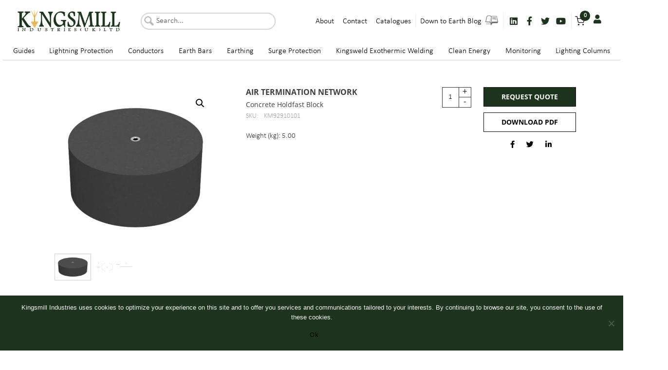

--- FILE ---
content_type: text/html; charset=UTF-8
request_url: https://kingsmillindustries.com/product/concrete-holdfast-block/
body_size: 32311
content:
<!DOCTYPE html><html lang="en-US"><head><meta charset="UTF-8"><meta name="viewport" content="width=device-width, initial-scale=1"><meta http-equiv="X-UA-Compatible" content="ie=edge"><meta name='robots' content='index, follow, max-image-preview:large, max-snippet:-1, max-video-preview:-1' /><title>Concrete Holdfast Block - Kingsmill Industries</title><meta name="description" content="The Concrete Holdfast Block is used for securing Insulated Lightning Conductor Cable Holders in place on flat surfaces where direct fixing isn’t possible." /><link rel="canonical" href="https://kingsmillindustries.com/product/concrete-holdfast-block/" /><meta property="og:locale" content="en_US" /><meta property="og:type" content="article" /><meta property="og:title" content="Concrete Holdfast Block - Kingsmill Industries" /><meta property="og:description" content="The Concrete Holdfast Block is used for securing Insulated Lightning Conductor Cable Holders in place on flat surfaces where direct fixing isn’t possible." /><meta property="og:url" content="https://kingsmillindustries.com/product/concrete-holdfast-block/" /><meta property="og:site_name" content="Kingsmill Industries" /><meta property="article:publisher" content="https://www.facebook.com/kingsmillIndustries" /><meta property="article:modified_time" content="2021-08-06T11:39:52+00:00" /><meta property="og:image" content="https://kingsmillindustries.com/wp-content/uploads/2020/08/Concrete-Holdfast-Block.jpg" /><meta property="og:image:width" content="800" /><meta property="og:image:height" content="800" /><meta property="og:image:type" content="image/jpeg" /><meta name="twitter:card" content="summary_large_image" /><meta name="twitter:site" content="@KingsmillInd" /> <script type="application/ld+json" class="yoast-schema-graph">{"@context":"https://schema.org","@graph":[{"@type":"WebPage","@id":"https://kingsmillindustries.com/product/concrete-holdfast-block/","url":"https://kingsmillindustries.com/product/concrete-holdfast-block/","name":"Concrete Holdfast Block - Kingsmill Industries","isPartOf":{"@id":"https://kingsmillindustries.com/#website"},"primaryImageOfPage":{"@id":"https://kingsmillindustries.com/product/concrete-holdfast-block/#primaryimage"},"image":{"@id":"https://kingsmillindustries.com/product/concrete-holdfast-block/#primaryimage"},"thumbnailUrl":"https://kingsmillindustries.com/wp-content/uploads/2020/08/Concrete-Holdfast-Block.jpg","datePublished":"2020-04-24T18:08:15+00:00","dateModified":"2021-08-06T11:39:52+00:00","description":"The Concrete Holdfast Block is used for securing Insulated Lightning Conductor Cable Holders in place on flat surfaces where direct fixing isn’t possible.","breadcrumb":{"@id":"https://kingsmillindustries.com/product/concrete-holdfast-block/#breadcrumb"},"inLanguage":"en-US","potentialAction":[{"@type":"ReadAction","target":["https://kingsmillindustries.com/product/concrete-holdfast-block/"]}]},{"@type":"ImageObject","inLanguage":"en-US","@id":"https://kingsmillindustries.com/product/concrete-holdfast-block/#primaryimage","url":"https://kingsmillindustries.com/wp-content/uploads/2020/08/Concrete-Holdfast-Block.jpg","contentUrl":"https://kingsmillindustries.com/wp-content/uploads/2020/08/Concrete-Holdfast-Block.jpg","width":800,"height":800,"caption":"Concrete Holdfast Block"},{"@type":"BreadcrumbList","@id":"https://kingsmillindustries.com/product/concrete-holdfast-block/#breadcrumb","itemListElement":[{"@type":"ListItem","position":1,"name":"Home","item":"https://kingsmillindustries.com/"},{"@type":"ListItem","position":2,"name":"All Products","item":"https://kingsmillindustries.com/shop/"},{"@type":"ListItem","position":3,"name":"Concrete Holdfast Block"}]},{"@type":"WebSite","@id":"https://kingsmillindustries.com/#website","url":"https://kingsmillindustries.com/","name":"Kingsmill Industries UK Ltd","description":"Earthing and Lightning Protection","publisher":{"@id":"https://kingsmillindustries.com/#organization"},"potentialAction":[{"@type":"SearchAction","target":{"@type":"EntryPoint","urlTemplate":"https://kingsmillindustries.com/?s={search_term_string}"},"query-input":"required name=search_term_string"}],"inLanguage":"en-US"},{"@type":"Organization","@id":"https://kingsmillindustries.com/#organization","name":"Kingsmill Industries UK Ltd","url":"https://kingsmillindustries.com/","logo":{"@type":"ImageObject","inLanguage":"en-US","@id":"https://kingsmillindustries.com/#/schema/logo/image/","url":"https://kingsmillindustries.com/wp-content/uploads/2021/03/Kingsmill-web-logo.png","contentUrl":"https://kingsmillindustries.com/wp-content/uploads/2021/03/Kingsmill-web-logo.png","width":720,"height":141,"caption":"Kingsmill Industries UK Ltd"},"image":{"@id":"https://kingsmillindustries.com/#/schema/logo/image/"},"sameAs":["https://www.facebook.com/kingsmillIndustries","https://twitter.com/KingsmillInd","https://www.linkedin.com/company/kingsmillindustries/","https://www.youtube.com/c/KingsmillIndustriesUKLtdPinxton"]}]}</script> <link rel='dns-prefetch' href='//static-autocomplete.fastsimon.com' /><link rel='dns-prefetch' href='//fonts.googleapis.com' /><link rel='dns-prefetch' href='//cdn1-gae-ssl-default.akamaized.net' /><link rel='dns-prefetch' href='//code.jquery.com' /><link rel='dns-prefetch' href='//ping-dot-acp-magento.appspot.com' /><link rel='dns-prefetch' href='//secure.leadforensics.com' /><link rel='dns-prefetch' href='//www.google-analytics.com' /><link rel='dns-prefetch' href='//www.googletagmanager.com' /><link rel='preconnect' href='//cdn1-gae-ssl-default.akamaized.net' /><link rel='preconnect' href='//code.jquery.com' /><link rel='preconnect' href='//ping-dot-acp-magento.appspot.com' /><link rel='preconnect' href='//secure.leadforensics.com' /><link rel='preconnect' href='//www.google-analytics.com' /><link rel='preconnect' href='//www.googletagmanager.com' /><link rel="alternate" type="application/rss+xml" title="Kingsmill Industries &raquo; Feed" href="https://kingsmillindustries.com/feed/" /><link rel="alternate" type="application/rss+xml" title="Kingsmill Industries &raquo; Comments Feed" href="https://kingsmillindustries.com/comments/feed/" /><link data-optimized="2" rel="stylesheet" href="https://kingsmillindustries.com/wp-content/litespeed/css/981389f4f7228025f7df9b26c2ed01f4.css?ver=c417d" /><style id='contact-form-7-inline-css' type='text/css'>.wpcf7 .wpcf7-recaptcha iframe {margin-bottom: 0;}.wpcf7 .wpcf7-recaptcha[data-align="center"] > div {margin: 0 auto;}.wpcf7 .wpcf7-recaptcha[data-align="right"] > div {margin: 0 0 0 auto;}</style><style id='woocommerce-inline-inline-css' type='text/css'>.woocommerce form .form-row .required { visibility: visible; }</style><style id='woo-variation-swatches-inline-css' type='text/css'>:root {
--wvs-tick:url("data:image/svg+xml;utf8,%3Csvg filter='drop-shadow(0px 0px 2px rgb(0 0 0 / .8))' xmlns='http://www.w3.org/2000/svg'  viewBox='0 0 30 30'%3E%3Cpath fill='none' stroke='%23ffffff' stroke-linecap='round' stroke-linejoin='round' stroke-width='4' d='M4 16L11 23 27 7'/%3E%3C/svg%3E");

--wvs-cross:url("data:image/svg+xml;utf8,%3Csvg filter='drop-shadow(0px 0px 5px rgb(255 255 255 / .6))' xmlns='http://www.w3.org/2000/svg' width='72px' height='72px' viewBox='0 0 24 24'%3E%3Cpath fill='none' stroke='%23ff0000' stroke-linecap='round' stroke-width='0.6' d='M5 5L19 19M19 5L5 19'/%3E%3C/svg%3E");
--wvs-single-product-item-width:30px;
--wvs-single-product-item-height:30px;
--wvs-single-product-item-font-size:16px}</style><style id='gpls_woo_rfq_css-inline-css' type='text/css'>.bundle_price { visibility: collapse !important; }
.site-header .widget_shopping_cart p.total,.cart-subtotal,.tax-rate,.tax-total,.order-total,.product-price,.product-subtotal { visibility: collapse }</style> <script type="text/javascript" src="https://kingsmillindustries.com/wp-includes/js/jquery/jquery.min.js" id="jquery-core-js"></script> <script type="text/javascript" src="https://kingsmillindustries.com/wp-includes/js/jquery/jquery-migrate.min.js" id="jquery-migrate-js"></script> <script type="text/javascript" id="cookie-notice-front-js-before">/*  */
var cnArgs = {"ajaxUrl":"https:\/\/kingsmillindustries.com\/wp-admin\/admin-ajax.php","nonce":"382db3ead5","hideEffect":"fade","position":"bottom","onScroll":false,"onScrollOffset":100,"onClick":false,"cookieName":"cookie_notice_accepted","cookieTime":2592000,"cookieTimeRejected":2592000,"globalCookie":false,"redirection":false,"cache":false,"revokeCookies":false,"revokeCookiesOpt":"automatic"};
/*  */</script> <script type="text/javascript" src="https://kingsmillindustries.com/wp-content/plugins/cookie-notice/js/front.min.js" id="cookie-notice-front-js"></script> <script type="text/javascript" src="https://kingsmillindustries.com/wp-content/plugins/woo-custom-related-products/public/js/woo-custom-related-products-public.js" id="woo-custom-related-products-js"></script> <script type="text/javascript" src="https://kingsmillindustries.com/wp-content/plugins/woocommerce/assets/js/jquery-blockui/jquery.blockUI.min.js" id="jquery-blockui-js" data-wp-strategy="defer"></script> <script type="text/javascript" id="wc-add-to-cart-js-extra">/*  */
var wc_add_to_cart_params = {"ajax_url":"\/wp-admin\/admin-ajax.php","wc_ajax_url":"\/?wc-ajax=%%endpoint%%","i18n_view_cart":"View cart","cart_url":"https:\/\/kingsmillindustries.com\/cart\/","is_cart":"","cart_redirect_after_add":"no"};
/*  */</script> <script type="text/javascript" src="https://kingsmillindustries.com/wp-content/plugins/woocommerce/assets/js/frontend/add-to-cart.min.js" id="wc-add-to-cart-js" defer="defer" data-wp-strategy="defer"></script> <script type="text/javascript" src="https://kingsmillindustries.com/wp-content/plugins/woocommerce/assets/js/zoom/jquery.zoom.min.js" id="zoom-js" defer="defer" data-wp-strategy="defer"></script> <script type="text/javascript" src="https://kingsmillindustries.com/wp-content/plugins/woocommerce/assets/js/flexslider/jquery.flexslider.min.js" id="flexslider-js" defer="defer" data-wp-strategy="defer"></script> <script type="text/javascript" src="https://kingsmillindustries.com/wp-content/plugins/woocommerce/assets/js/photoswipe/photoswipe.min.js" id="photoswipe-js" defer="defer" data-wp-strategy="defer"></script> <script type="text/javascript" src="https://kingsmillindustries.com/wp-content/plugins/woocommerce/assets/js/photoswipe/photoswipe-ui-default.min.js" id="photoswipe-ui-default-js" defer="defer" data-wp-strategy="defer"></script> <script type="text/javascript" id="wc-single-product-js-extra">/*  */
var wc_single_product_params = {"i18n_required_rating_text":"Please select a rating","review_rating_required":"yes","flexslider":{"rtl":false,"animation":"slide","smoothHeight":true,"directionNav":false,"controlNav":"thumbnails","slideshow":false,"animationSpeed":500,"animationLoop":false,"allowOneSlide":false},"zoom_enabled":"1","zoom_options":[],"photoswipe_enabled":"1","photoswipe_options":{"shareEl":false,"closeOnScroll":false,"history":false,"hideAnimationDuration":0,"showAnimationDuration":0},"flexslider_enabled":"1"};
/*  */</script> <script type="text/javascript" src="https://kingsmillindustries.com/wp-content/plugins/woocommerce/assets/js/frontend/single-product.min.js" id="wc-single-product-js" defer="defer" data-wp-strategy="defer"></script> <script type="text/javascript" src="https://kingsmillindustries.com/wp-content/plugins/woocommerce/assets/js/js-cookie/js.cookie.min.js" id="js-cookie-js" defer="defer" data-wp-strategy="defer"></script> <script type="text/javascript" id="woocommerce-js-extra">/*  */
var woocommerce_params = {"ajax_url":"\/wp-admin\/admin-ajax.php","wc_ajax_url":"\/?wc-ajax=%%endpoint%%"};
/*  */</script> <script type="text/javascript" src="https://kingsmillindustries.com/wp-content/plugins/woocommerce/assets/js/frontend/woocommerce.min.js" id="woocommerce-js" defer="defer" data-wp-strategy="defer"></script> <script type="text/javascript" src="https://kingsmillindustries.com/wp-content/themes/bifrost-child/scripts.js" id="child-script-js"></script> <link rel="https://api.w.org/" href="https://kingsmillindustries.com/wp-json/" /><link rel="alternate" type="application/json" href="https://kingsmillindustries.com/wp-json/wp/v2/product/37184" /><link rel="EditURI" type="application/rsd+xml" title="RSD" href="https://kingsmillindustries.com/xmlrpc.php?rsd" /><meta name="generator" content="WordPress 6.4.7" /><meta name="generator" content="WooCommerce 8.4.2" /><link rel='shortlink' href='https://kingsmillindustries.com/?p=37184' /><link rel="alternate" type="application/json+oembed" href="https://kingsmillindustries.com/wp-json/oembed/1.0/embed?url=https%3A%2F%2Fkingsmillindustries.com%2Fproduct%2Fconcrete-holdfast-block%2F" /><link rel="alternate" type="text/xml+oembed" href="https://kingsmillindustries.com/wp-json/oembed/1.0/embed?url=https%3A%2F%2Fkingsmillindustries.com%2Fproduct%2Fconcrete-holdfast-block%2F&#038;format=xml" />
<noscript><style>.woocommerce-product-gallery{ opacity: 1 !important; }</style></noscript> <script data-cfasync="false">var dFlipLocation = "https://kingsmillindustries.com/wp-content/plugins/dflip/assets/"; var dFlipWPGlobal = {"text":{"toggleSound":"Turn on\/off Sound","toggleThumbnails":"Toggle Thumbnails","toggleOutline":"Toggle Outline\/Bookmark","previousPage":"Previous Page","nextPage":"Next Page","toggleFullscreen":"Toggle Fullscreen","zoomIn":"Zoom In","zoomOut":"Zoom Out","toggleHelp":"Toggle Help","singlePageMode":"Single Page Mode","doublePageMode":"Double Page Mode","downloadPDFFile":"Download PDF File","gotoFirstPage":"Goto First Page","gotoLastPage":"Goto Last Page","share":"Share","mailSubject":"I wanted you to see this FlipBook","mailBody":"Check out this site {{url}}","loading":"Loading"},"moreControls":"download,pageMode,startPage,endPage,sound","hideControls":"","scrollWheel":"true","backgroundColor":"#777","backgroundImage":"","height":"auto","paddingLeft":"20","paddingRight":"20","controlsPosition":"bottom","duration":800,"soundEnable":"true","enableDownload":"true","enableAnalytics":"false","webgl":"true","hard":"none","maxTextureSize":"1600","rangeChunkSize":"524288","zoomRatio":1.5,"stiffness":3,"pageMode":"0","singlePageMode":"0","pageSize":"0","autoPlay":"false","autoPlayDuration":5000,"autoPlayStart":"false","linkTarget":"2","sharePrefix":"flipbook-"};</script><meta name="generator" content="Elementor 3.18.3; features: e_dom_optimization, e_optimized_assets_loading, additional_custom_breakpoints, block_editor_assets_optimize, e_image_loading_optimization; settings: css_print_method-external, google_font-enabled, font_display-auto">
 <script async src="https://www.googletagmanager.com/gtag/js?id=UA-83553174-1"></script> <script>window.dataLayer = window.dataLayer || [];
  function gtag(){dataLayer.push(arguments);}
  gtag('js', new Date());

  gtag('config', 'UA-83553174-1');</script> <link rel="icon" href="https://kingsmillindustries.com/wp-content/uploads/2020/06/cropped-fav_icon-32x32.png" sizes="32x32" /><link rel="icon" href="https://kingsmillindustries.com/wp-content/uploads/2020/06/cropped-fav_icon-192x192.png" sizes="192x192" /><link rel="apple-touch-icon" href="https://kingsmillindustries.com/wp-content/uploads/2020/06/cropped-fav_icon-180x180.png" /><meta name="msapplication-TileImage" content="https://kingsmillindustries.com/wp-content/uploads/2020/06/cropped-fav_icon-270x270.png" /><style type="text/css" id="wp-custom-css">.single-post h2, .single-post h3, .single-post h4 {
	color: #d9a518 !important;
}

.single-post .elementor-widget-container p {
	padding-bottom: 15px !important;
}

.parent-pageid-39171 h2, .parent-pageid-39171 h4 {
    font-family: "Bodoni72", Helvetica, Arial, sans-serif !important;
}

.page-template-default strong {
	font-family: inherit;
}

.tablepress, .tablepress b {
	font-family: inherit;
}

table td, table th, .tablepress.apps .even td {
	    font-size: 15px;
}

.o-blog-post {
    display: flex;
    align-items: center;
    justify-content: center;
}

.single-post ul li {
	  margin-bottom: 0 !important;
	  color: #26352A !important;  
}


.woocommerce-cart .l-main-wrapper__holder, .woocommerce-checkout .l-main-wrapper__holder {
	padding-top: 10px;
}
.woocommerce-cart h2, .woocommerce-checkout h2, .woocommerce-cart h3, .woocommerce-checkout h3 {
	font-family: "Bodoni72" , Helvetica, Arial, sans-serif !important;
}
.cart_totals h2, .cart_totals table {
    display: none;
}
.shop_table .product-total {
	display: none;
}
.woocommerce-order-overview__payment-method.method {
	display: none;
}

.gfield_radio {
    text-align: center;
}
.gform_page_footer {
    text-align: center;
}
.gform_wrapper .percentbar_orange {
    background-color: #497749 !important;
}
.gfield_html h4 {
    font-size: 14px;
}
.gf_browser_chrome.gform_wrapper {
    border: 2px solid #1d351d;
    border-radius: 20px;
    padding: 20px;
}
.image-choices-admin-field.image-choices-use-images .image-choices-choice-image-wrap, .image-choices-field .image-choices-choice-image-wrap {
    width: 80px;
    height: 80px;
}
.image-choices-field label {
    font-size: 16px !important;
}
.gfield_html h4 {
    font-size: 16px;
}

.gform_wrapper .gform_page_footer {
    border-top: none !important;
}

/* minimize quantity box */
.input-text.qty.text {
    line-height: 0.5 !important;
    max-width: 60px !important;
    font-size: 18px;
    padding: 10px;
    font-style: normal;
	padding-left: 0;
padding-right: 20px;
}

/* cart & checkout buttons*/
.woocommerce-cart .button[name=update_cart], .wc-proceed-to-checkout .button, .woocommerce-cart .button.alt, .woocommerce-cart  .button.wc-backward {
	font-family: calibril, Arial, sans-serif !important;
	font-size: 16px !important;
	padding: 15px 30px !important;
}

.woocommerce-cart .button[name=update_cart]:hover , .wc-proceed-to-checkout .button:hover , .woocommerce-cart .button.alt:hover , .woocommerce-cart  .button.wc-backward:hover {
	color: #fff !important;
	background-color: #1d351d !important;
}

.gform_wrapper * {
    text-align: center !important;
}
.gf_progressbar {
    margin: 0 auto;
}
.gform_wrapper img {
		display: block;
    margin: 0 auto;
    margin-bottom: 15px;
}


.gform_wrapper input[type='submit'], .gform_wrapper button, .gform_wrapper .button {
	font-family: calibril, Arial, sans-serif !important;
	font-size: 16px !important;
	padding: 15px 30px !important;
	margin-bottom: 10px;
}
.gform_wrapper input[type='submit']:hover, .gform_wrapper button:hover, .gform_wrapper .button:hover {
    background-color: #1d351d !important;
    border-color: #1d351d;
    color: #ffffff !important;
}
.woocommerce dl dt {
    margin-bottom: 0;
}

form.isp_search_box_form input[type="text"].isp_search_box_input {
	padding-left:30px !important;
	width: 100% !important;
}


.fix-single-post p {
    margin-bottom: 15px !important;
}
.fix-single-post a {
    text-decoration: underline;
}
.img-desc{
	font-size:12px!important;
}
.related .h4{
	font-size:27px!important;
}
.o-post-navigation__title{
		font-size:27px!important;
}
.t477 thead .row-1 th {
      font-size:10px !important ;
	   
}
.cat-menu .m-nav-menu--horizontal > ul > li.menu-item > a {
    padding: 10px 10px !important;
}

.post-template-default .elementor-post__thumbnail img{
	width:100%!important;
	height:auto !important;
}
.page-template-default
.elementor-post__thumbnail img{
	width:100%!important;
	height:auto !important;
}
.woocommerce #product-254068  div.images .flex-control-thumbs li,.woocommerce #product-255344  div.images .flex-control-thumbs li,.woocommerce #product-255369  div.images .flex-control-thumbs li{
	width: 20%!important;
}
#tablepress-498 td{
	background-color: #F7F7F7 !important;
color: #3f3f3f;
    border: 1px solid #ccc !important;
    font-weight: bold !important;}
#tablepress-505 .column-1,#tablepress-506 .column-1,#tablepress-507 .column-1, #tablepress-498 .column-1 {
	width:40%;
}
#tablepress-499 .column-1,#tablepress-500 .column-1,#tablepress-501 .column-1,#tablepress-502 .column-1,#tablepress-503 .column-1,#tablepress-504 .column-1{
	width:30%;	
}
#bt1,#bt2{
	display:none;
}
#about-logo-list .owl-item:nth-child(3) ,#about-logo-list .owl-item:nth-child(1),#about-logo-list .owl-item:nth-child(2),#about-logo-list .owl-item:nth-child(6),#about-logo-list .owl-item:nth-child(7){
	width:150px !important;
}
@media(min-width:1113px){
#about-logo-list .owl-item:nth-child(3) ,#about-logo-list .owl-item:nth-child(1),#about-logo-list .owl-item:nth-child(2),#about-logo-list .owl-item:nth-child(6),#about-logo-list .owl-item:nth-child(7){
	margin-left:100px;
	
}
	}</style><style id="kirki-inline-styles">h1, .h1, h2, .h2, h3, .h3, h4, .h4, h5, .h5, h6, .h6, b, strong, ul.menu.m-header-default-menu li.menu-item > a, .o-hero .o-hero__content .o-hero__content__title, input[type=submit], button, .button, .a-button, .o-breadcrumb .o-breadcrumb__list .o-breadcrumb__list__item, .o-comments .o-comments__area .o-comment .o-comment__details .o-comment__author-meta .comment-reply-link, .o-mini-cart .o-mini-cart__holder .o-mini-cart__holder__cart-list .o-mini-cart__holder__cart-list__item .o-mini-cart__holder__cart-list__item__meta .title, .o-mini-cart .o-mini-cart__total-holder .o-mini-cart__total-holder__total .price .amount, .tagcloud a, .woocommerce .o-product .m-product-summary .product_meta > span, .woocommerce .o-product .woocommerce-tabs ul.tabs li a, .woocommerce .o-product .woocommerce-tabs .woocommerce-Tabs-panel.woocommerce-Tabs-panel--additional_information table tr th, .a-woo-badge, .woocommerce .o-product .m-product-summary table.variations tr td label, .t-404 .o-hero .o-hero__content .o-hero__content__title h1{font-family:Montserrat, Helvetica, Arial, sans-serif;}body, input, textarea, select, code, .woocommerce .o-product .m-product-summary .product_meta > span span, .woocommerce .o-product .m-product-summary .product_meta > span a{font-family:"Open Sans", Helvetica, Arial, sans-serif;}</style> <script type="text/javascript" src="https://secure.leadforensics.com/js/32508.js"></script> <noscript><img src="https://secure.leadforensics.com/32508.png" alt="" style="display:none;" /></noscript> <script>jQuery(document).ready(function(){
 	jQuery(".entry-title").append("<span id='bt1'><br>(Excludes Battery)</span><span id='bt2'><br>(Excludes Kit)</span>");
	});</script> <script>jQuery(document).ready(function(){
	jQuery(".button-variable-item-hope-4-8l-c1-kit").click(function(){
 	jQuery("#bt1").show();
    jQuery("#bt2").hide();
    });
    jQuery(".button-variable-item-hope-4-8l-c1").click(function(){
 	jQuery("#bt2").show();
    jQuery("#bt1").hide();
    });
	jQuery(".reset_variations").click(function(){
 	jQuery("#bt2").hide();
    jQuery("#bt1").hide();
    });
		
	});</script> </head><body class="product-template-default single single-product postid-37184 theme-bifrost cookies-not-set woocommerce woocommerce-page woocommerce-no-js woo-variation-swatches wvs-behavior-blur wvs-theme-bifrost-child wvs-show-label wvs-tooltip elementor-default elementor-kit-29324"><div class="l-theme-wrapper"><div class="l-template-header-wrapper"><header class="l-template-header"><style>.elementor-26964 .elementor-element.elementor-element-1e302e2 > .elementor-container > .elementor-column > .elementor-widget-wrap{align-content:center;align-items:center;}.elementor-26964 .elementor-element.elementor-element-1e302e2:not(.elementor-motion-effects-element-type-background), .elementor-26964 .elementor-element.elementor-element-1e302e2 > .elementor-motion-effects-container > .elementor-motion-effects-layer{background-color:#ffffff;}.elementor-26964 .elementor-element.elementor-element-1e302e2{box-shadow:0px 0px 10px 0px rgba(0,0,0,0.08);transition:background 0.3s, border 0.3s, border-radius 0.3s, box-shadow 0.3s;padding:8px 18px 8px 18px;}.elementor-26964 .elementor-element.elementor-element-1e302e2 > .elementor-background-overlay{transition:background 0.3s, border-radius 0.3s, opacity 0.3s;}.elementor-26964 .elementor-element.elementor-element-62bbfd4{text-align:left;}.elementor-26964 .elementor-element.elementor-element-62bbfd4 img{max-width:100%;}.elementor-bc-flex-widget .elementor-26964 .elementor-element.elementor-element-5ee229a.elementor-column .elementor-widget-wrap{align-items:center;}.elementor-26964 .elementor-element.elementor-element-5ee229a.elementor-column.elementor-element[data-element_type="column"] > .elementor-widget-wrap.elementor-element-populated{align-content:center;align-items:center;}.elementor-26964 .elementor-element.elementor-element-5ee229a.elementor-column > .elementor-widget-wrap{justify-content:flex-end;}.elementor-26964 .elementor-element.elementor-element-afb3d21 nav > ul:not(.sub-menu){text-align:right;}.elementor-26964 .elementor-element.elementor-element-afb3d21 nav > ul li.menu-item-has-children .menu-item-icon{right:auto;}.elementor-26964 .elementor-element.elementor-element-afb3d21 nav.m-nav-menu--vertical > ul li.menu-item-has-children ul.sub-menu{padding-right:1.8333333333rem;}.elementor-26964 .elementor-element.elementor-element-afb3d21 .m-nav-menu--mobile-icon-holder{justify-content:flex-start !important;-webkit-box-pack:start !important;-ms-flex-pack:start !important;}.elementor-26964 .elementor-element.elementor-element-a93cb06 nav > ul:not(.sub-menu){text-align:left;}.elementor-26964 .elementor-element.elementor-element-a93cb06 nav > ul li.menu-item-has-children .menu-item-icon{left:auto;}.elementor-26964 .elementor-element.elementor-element-a93cb06 nav.m-nav-menu--vertical > ul li.menu-item-has-children ul.sub-menu{padding-left:1.8333333333rem;}.elementor-26964 .elementor-element.elementor-element-a93cb06 .m-nav-menu--mobile-icon-holder{justify-content:flex-start !important;-webkit-box-pack:start !important;-ms-flex-pack:start !important;}.elementor-26964 .elementor-element.elementor-element-a93cb06 .m-nav-menu--horizontal > ul > li > a{color:#000000 !important;}.elementor-26964 .elementor-element.elementor-element-a93cb06 .m-nav-menu--vertical > ul > li > a{color:#000000 !important;}.elementor-26964 .elementor-element.elementor-element-a93cb06 .m-nav-menu--mobile nav > ul > li > a{color:#000000 !important;}.elementor-26964 .elementor-element.elementor-element-a93cb06 .m-nav-menu--mobile{background-color:#FFFFFF !important;}.elementor-26964 .elementor-element.elementor-element-bcde8be .l-primary-header__bag-holder{justify-content:flex-start !important;-webkit-box-pack:start !important;-ms-flex-pack:start !important;}.elementor-26964 .elementor-element.elementor-element-bcde8be{z-index:999;}.elementor-26964 .elementor-element.elementor-element-6903676 .elementor-icon-wrapper{text-align:right;}.elementor-26964 .elementor-element.elementor-element-6903676 .elementor-icon{font-size:18px;}.elementor-26964 .elementor-element.elementor-element-6903676 .elementor-icon svg{height:18px;}.elementor-26964 .elementor-element.elementor-element-28a1b9f:not(.elementor-motion-effects-element-type-background), .elementor-26964 .elementor-element.elementor-element-28a1b9f > .elementor-motion-effects-container > .elementor-motion-effects-layer{background-color:#FFFFFF;}.elementor-26964 .elementor-element.elementor-element-28a1b9f{transition:background 0.3s, border 0.3s, border-radius 0.3s, box-shadow 0.3s;}.elementor-26964 .elementor-element.elementor-element-28a1b9f > .elementor-background-overlay{transition:background 0.3s, border-radius 0.3s, opacity 0.3s;}.elementor-26964 .elementor-element.elementor-element-77c538d nav > ul:not(.sub-menu){text-align:left;}.elementor-26964 .elementor-element.elementor-element-77c538d nav > ul li.menu-item-has-children .menu-item-icon{left:auto;}.elementor-26964 .elementor-element.elementor-element-77c538d nav.m-nav-menu--vertical > ul li.menu-item-has-children ul.sub-menu{padding-left:1.8333333333rem;}.elementor-26964 .elementor-element.elementor-element-77c538d .m-nav-menu--mobile-icon-holder{justify-content:flex-start !important;-webkit-box-pack:start !important;-ms-flex-pack:start !important;}.elementor-26964 .elementor-element.elementor-element-77c538d .m-nav-menu--horizontal > ul > li > a{color:#000000 !important;}.elementor-26964 .elementor-element.elementor-element-77c538d .m-nav-menu--vertical > ul > li > a{color:#000000 !important;}.elementor-26964 .elementor-element.elementor-element-77c538d .m-nav-menu--mobile nav > ul > li > a{color:#000000 !important;}.elementor-26964 .elementor-element.elementor-element-b38f4b0:not(.elementor-motion-effects-element-type-background), .elementor-26964 .elementor-element.elementor-element-b38f4b0 > .elementor-motion-effects-container > .elementor-motion-effects-layer{background-color:#FFFFFF;}.elementor-26964 .elementor-element.elementor-element-b38f4b0{transition:background 0.3s, border 0.3s, border-radius 0.3s, box-shadow 0.3s;}.elementor-26964 .elementor-element.elementor-element-b38f4b0 > .elementor-background-overlay{transition:background 0.3s, border-radius 0.3s, opacity 0.3s;}.elementor-26964 .elementor-element.elementor-element-4a17819{text-align:left;}.elementor-26964 .elementor-element.elementor-element-4a17819 img{max-width:100%;}.elementor-26964 .elementor-element.elementor-element-4d22008 .elementor-menu-toggle{margin-left:auto;background-color:#1D351D;}.elementor-26964 .elementor-element.elementor-element-4d22008 .elementor-nav-menu--dropdown a:hover,
					.elementor-26964 .elementor-element.elementor-element-4d22008 .elementor-nav-menu--dropdown a.elementor-item-active,
					.elementor-26964 .elementor-element.elementor-element-4d22008 .elementor-nav-menu--dropdown a.highlighted{background-color:#1D351D;}.elementor-26964 .elementor-element.elementor-element-4d22008 .elementor-nav-menu--dropdown a.elementor-item-active{background-color:#1D351D;}.elementor-26964 .elementor-element.elementor-element-4d22008 div.elementor-menu-toggle{color:#FFFFFF;}.elementor-26964 .elementor-element.elementor-element-4d22008 div.elementor-menu-toggle svg{fill:#FFFFFF;}body:not(.rtl) .elementor-26964 .elementor-element.elementor-element-4d22008{left:0px;}body.rtl .elementor-26964 .elementor-element.elementor-element-4d22008{right:0px;}.elementor-26964 .elementor-element.elementor-element-4d22008{top:0px;}.elementor-26964 .elementor-element.elementor-element-c862cfe .l-primary-header__bag-holder{justify-content:flex-start !important;-webkit-box-pack:start !important;-ms-flex-pack:start !important;}.elementor-26964 .elementor-element.elementor-element-c862cfe .l-primary-header__bag .o-mini-cart{display:none !important;}@media(min-width:768px){.elementor-26964 .elementor-element.elementor-element-d24d464{width:20%;}.elementor-26964 .elementor-element.elementor-element-d20185e{width:24.64%;}.elementor-26964 .elementor-element.elementor-element-5ee229a{width:55%;}}@media(max-width:1024px){.elementor-26964 .elementor-element.elementor-element-1e302e2{padding:6px 16px 6px 16px;}.elementor-26964 .elementor-element.elementor-element-a93cb06{width:auto;max-width:auto;}}@media(max-width:767px){.elementor-26964 .elementor-element.elementor-element-1e302e2{padding:6px 10px 6px 10px;}.elementor-26964 .elementor-element.elementor-element-d24d464{width:50%;}.elementor-26964 .elementor-element.elementor-element-d20185e{width:50%;}.elementor-26964 .elementor-element.elementor-element-5ee229a{width:50%;}.elementor-26964 .elementor-element.elementor-element-b38f4b0{padding:20px 10px 10px 10px;}.elementor-26964 .elementor-element.elementor-element-5939916{width:40%;}.elementor-26964 .elementor-element.elementor-element-34e7e67{width:50%;}.elementor-bc-flex-widget .elementor-26964 .elementor-element.elementor-element-34e7e67.elementor-column .elementor-widget-wrap{align-items:center;}.elementor-26964 .elementor-element.elementor-element-34e7e67.elementor-column.elementor-element[data-element_type="column"] > .elementor-widget-wrap.elementor-element-populated{align-content:center;align-items:center;}.elementor-26964 .elementor-element.elementor-element-34e7e67.elementor-column > .elementor-widget-wrap{justify-content:flex-end;}.elementor-26964 .elementor-element.elementor-element-4d22008 .elementor-nav-menu .elementor-item{font-size:15px;}.elementor-26964 .elementor-element.elementor-element-4d22008 .elementor-nav-menu--dropdown .elementor-item, .elementor-26964 .elementor-element.elementor-element-4d22008 .elementor-nav-menu--dropdown  .elementor-sub-item{font-size:14px;}body:not(.rtl) .elementor-26964 .elementor-element.elementor-element-4d22008{left:0px;}body.rtl .elementor-26964 .elementor-element.elementor-element-4d22008{right:0px;}.elementor-26964 .elementor-element.elementor-element-4d22008{top:1px;z-index:99999;}.elementor-26964 .elementor-element.elementor-element-848811b{width:10%;}.elementor-bc-flex-widget .elementor-26964 .elementor-element.elementor-element-848811b.elementor-column .elementor-widget-wrap{align-items:center;}.elementor-26964 .elementor-element.elementor-element-848811b.elementor-column.elementor-element[data-element_type="column"] > .elementor-widget-wrap.elementor-element-populated{align-content:center;align-items:center;}.elementor-26964 .elementor-element.elementor-element-848811b.elementor-column > .elementor-widget-wrap{justify-content:center;}.elementor-26964 .elementor-element.elementor-element-c862cfe > .elementor-widget-container{padding:0px 0px 0px 0px;}.elementor-26964 .elementor-element.elementor-element-55827d7{margin-top:0px;margin-bottom:0px;padding:0px 0px 10px 0px;}.elementor-bc-flex-widget .elementor-26964 .elementor-element.elementor-element-a09e277.elementor-column .elementor-widget-wrap{align-items:center;}.elementor-26964 .elementor-element.elementor-element-a09e277.elementor-column.elementor-element[data-element_type="column"] > .elementor-widget-wrap.elementor-element-populated{align-content:center;align-items:center;}.elementor-26964 .elementor-element.elementor-element-a09e277.elementor-column > .elementor-widget-wrap{justify-content:center;}.elementor-26964 .elementor-element.elementor-element-a09e277 > .elementor-widget-wrap > .elementor-widget:not(.elementor-widget__width-auto):not(.elementor-widget__width-initial):not(:last-child):not(.elementor-absolute){margin-bottom:0px;}.elementor-26964 .elementor-element.elementor-element-a09e277 > .elementor-element-populated{margin:0px 0px 0px 0px;--e-column-margin-right:0px;--e-column-margin-left:0px;padding:0px 0px 0px 0px;}.elementor-26964 .elementor-element.elementor-element-cf0431a > .elementor-widget-container{margin:0px 0px 0px 0px;padding:0px 10px 0px 10px;}}</style><div data-elementor-type="header" data-elementor-id="26964" class="elementor elementor-26964" data-elementor-post-type="elementor_library"><section class="elementor-section elementor-top-section elementor-element elementor-element-1e302e2 elementor-section-full_width elementor-section-content-middle elementor-hidden-phone elementor-section-height-default elementor-section-height-default neuron-fixed-no" data-id="1e302e2" data-element_type="section" data-settings="{&quot;background_background&quot;:&quot;classic&quot;}"><div class="elementor-container elementor-column-gap-default"><div class="elementor-column elementor-col-33 elementor-top-column elementor-element elementor-element-d24d464" data-id="d24d464" data-element_type="column"><div class="elementor-widget-wrap elementor-element-populated"><div class="elementor-element elementor-element-62bbfd4 elementor-widget elementor-widget-image" data-id="62bbfd4" data-element_type="widget" data-widget_type="image.default"><div class="elementor-widget-container">
<a href="https://kingsmillindustries.com">
<img fetchpriority="high" width="720" height="141" src="https://kingsmillindustries.com/wp-content/uploads/2019/07/Kingsmill-web-logo.png.webp" class="attachment-medium_large size-medium_large wp-image-30273" alt="kingsmill logo" srcset="https://kingsmillindustries.com/wp-content/uploads/2019/07/Kingsmill-web-logo.png.webp 720w, https://kingsmillindustries.com/wp-content/uploads/2019/07/Kingsmill-web-logo-300x59.png.webp 300w, https://kingsmillindustries.com/wp-content/uploads/2019/07/Kingsmill-web-logo-600x118.png.webp 600w" sizes="(max-width: 720px) 100vw, 720px" />								</a></div></div></div></div><div class="elementor-column elementor-col-33 elementor-top-column elementor-element elementor-element-d20185e" data-id="d20185e" data-element_type="column"><div class="elementor-widget-wrap elementor-element-populated"><div class="elementor-element elementor-element-dd2982c elementor-widget elementor-widget-wp-widget-isp_search_box_widget" data-id="dd2982c" data-element_type="widget" data-widget_type="wp-widget-isp_search_box_widget.default"><div class="elementor-widget-container"><form role="search" class="isp_search_box_form" isp_src="widget" name="isp_search_box" action="https://kingsmillindustries.com/" style="width:20rem; float:left;"><input type="text" name="s" class="isp_search_box_input" placeholder="Search..." autocomplete="off" autocorrect="off" autocapitalize="off" style="outline: none; width:20rem; height:2.3rem;"><input type="hidden" name="post_type" value="product" /><input type="image" src="https://kingsmillindustries.com/wp-content/plugins/instantsearch-for-woocommerce/widget/assets/images/magnifying_glass.png" class="isp_widget_btn" value="" /></form><style>form.isp_search_box_form{position:relative}form.isp_search_box_form input[type=text].isp_search_box_input{background:#fff;border:2px solid #C9CCCF;box-shadow:none;font-size:1em;padding:.5em 2em .5em 1em;margin:.2rem;font-family:inherit;box-sizing:border-box;opacity:.8;color:#60626b;border-radius:1000px;-webkit-border-radius:1000px;-moz-border-radius:1000px;-webkit-transition:border .5s,opacity .5s;-moz-transition:border .5s,opacity .5s;transition:border .5s,opacity .5s;float:none;display:block;max-width:100%}form.isp_search_box_form input[type=text].isp_search_box_input:focus{border:2px solid #707780;opacity:1}.isp_search_box_form input[type=image].isp_widget_btn{border:none;right:7px;top:calc(50% - 8px);padding:0;margin:0;position:absolute;opacity:.5}.isp_search_box_form input[type=image].isp_widget_btn:hover{opacity:1}</style></div></div></div></div><div class="elementor-column elementor-col-33 elementor-top-column elementor-element elementor-element-5ee229a" data-id="5ee229a" data-element_type="column"><div class="elementor-widget-wrap elementor-element-populated"><div class="elementor-element elementor-element-afb3d21 elementor-hidden-tablet elementor-hidden-phone menu-main-desktop m-nav-menu--active-class-no m-nav-menu--breakpoint-yes m-nav-menu--breakpoint-mobile m-nav-menu--stretch elementor-widget elementor-widget-neuron-nav-menu" data-id="afb3d21" data-element_type="widget" data-widget_type="neuron-nav-menu.default"><div class="elementor-widget-container"><nav id="afb3d21" class="m-nav-menu--holder m-nav-menu--horizontal"><ul id="menu-blog-pages" class="menu"><li id="menu-item-30420" class="menu-item menu-item-type-post_type menu-item-object-page m-mega-menu--two menu-item-30420"><a href="https://kingsmillindustries.com/about/">About</a></li><li id="menu-item-30421" class="menu-item menu-item-type-post_type menu-item-object-page m-mega-menu--two menu-item-30421"><a href="https://kingsmillindustries.com/contact-us/">Contact</a></li><li id="menu-item-40471" class="menu-item menu-item-type-post_type menu-item-object-page m-mega-menu--two menu-item-40471"><a href="https://kingsmillindustries.com/catalogue/">Catalogues</a></li><li id="menu-item-30222" class="menu-item menu-item-type-post_type menu-item-object-page m-mega-menu--two menu-item-30222"><a href="https://kingsmillindustries.com/kingsmill-blog/">Down to Earth Blog <img data-lazyloaded="1" src="[data-uri]" id="blog-icon" data-src="https://kingsmillindustries.com/wp-content/uploads/2020/09/Picture1.png.webp"></a></li></ul></nav><div class="m-nav-menu--mobile-holder" id="afb3d21"><div class="m-nav-menu--mobile-icon-holder d-flex justify-content-center">
<a href="#" class="m-nav-menu--mobile-icon d-inline-flex" id="m-nav-menu--mobile-icon">
<svg style="enable-background:new 0 0 139 139;" width="42px" height="42px" version="1.1" viewBox="0 0 139 139" xml:space="preserve" xmlns="http://www.w3.org/2000/svg" xmlns:xlink="http://www.w3.org/1999/xlink"><line class="st0" x1="26.5" x2="112.5" y1="46.3" y2="46.3"/><line class="st0" id="XMLID_9_" x1="26.5" x2="112.5" y1="92.7" y2="92.7"/><line class="st0" id="XMLID_8_" x1="26.5" x2="112.5" y1="69.5" y2="69.5"/></svg>
</a></div><div class="m-nav-menu--mobile"><nav class="l-primary-header--responsive__nav"><ul id="menu-blog-pages-1" class="menu"><li class="menu-item menu-item-type-post_type menu-item-object-page m-mega-menu--two menu-item-30420"><a href="https://kingsmillindustries.com/about/">About</a></li><li class="menu-item menu-item-type-post_type menu-item-object-page m-mega-menu--two menu-item-30421"><a href="https://kingsmillindustries.com/contact-us/">Contact</a></li><li class="menu-item menu-item-type-post_type menu-item-object-page m-mega-menu--two menu-item-40471"><a href="https://kingsmillindustries.com/catalogue/">Catalogues</a></li><li class="menu-item menu-item-type-post_type menu-item-object-page m-mega-menu--two menu-item-30222"><a href="https://kingsmillindustries.com/kingsmill-blog/">Down to Earth Blog <img data-lazyloaded="1" src="[data-uri]" id="blog-icon" data-src="https://kingsmillindustries.com/wp-content/uploads/2020/09/Picture1.png.webp"></a></li></ul></nav></div></div></div></div><div class="elementor-element elementor-element-a93cb06 elementor-hidden-phone m-nav-menu--breakpoint-tablet menu-tablet elementor-widget-tablet__width-auto elementor-hidden-desktop m-nav-menu--active-class-no m-nav-menu--breakpoint-yes m-nav-menu--stretch elementor-widget elementor-widget-neuron-nav-menu" data-id="a93cb06" data-element_type="widget" data-widget_type="neuron-nav-menu.default"><div class="elementor-widget-container"><nav id="a93cb06" class="m-nav-menu--holder m-nav-menu--horizontal"><ul id="menu-shop-categories" class="menu"><li id="menu-item-40012" class="menu-item menu-item-type-custom menu-item-object-custom menu-item-has-children m-mega-menu--two menu-item-40012"><a href="#">Guides</a><ul class="sub-menu"><li id="menu-item-40013" class="menu-item menu-item-type-post_type menu-item-object-page m-mega-menu--two menu-item-40013"><a href="https://kingsmillindustries.com/product-guide/introduction-to-standards/">Introduction to Standards</a></li><li id="menu-item-40015" class="menu-item menu-item-type-post_type menu-item-object-page m-mega-menu--two menu-item-40015"><a href="https://kingsmillindustries.com/product-guide/scheme-design-service/">Scheme Design Service</a></li><li id="menu-item-40017" class="menu-item menu-item-type-post_type menu-item-object-page m-mega-menu--two menu-item-40017"><a href="https://kingsmillindustries.com/product-guide/air-termination-network/">Air Termination Network Guides</a></li><li id="menu-item-249837" class="menu-item menu-item-type-post_type menu-item-object-page m-mega-menu--two menu-item-249837"><a href="https://kingsmillindustries.com/product-guide/bonding-guides/">Bonding Guide</a></li><li id="menu-item-249836" class="menu-item menu-item-type-post_type menu-item-object-page m-mega-menu--two menu-item-249836"><a href="https://kingsmillindustries.com/product-guide/conductor-guides/">Conductor Guide</a></li><li id="menu-item-249835" class="menu-item menu-item-type-post_type menu-item-object-page m-mega-menu--two menu-item-249835"><a href="https://kingsmillindustries.com/product-guide/fittings-guides/">Fittings Guide</a></li><li id="menu-item-42329" class="menu-item menu-item-type-post_type menu-item-object-page m-mega-menu--two menu-item-42329"><a href="https://kingsmillindustries.com/product-guide/surge-protection-guides/">Surge Protection Guides</a></li><li id="menu-item-44954" class="menu-item menu-item-type-post_type menu-item-object-page m-mega-menu--two menu-item-44954"><a href="https://kingsmillindustries.com/product-guide/earthing-guides-home/">Earthing Guides</a></li><li id="menu-item-48610" class="menu-item menu-item-type-post_type menu-item-object-page m-mega-menu--two menu-item-48610"><a href="https://kingsmillindustries.com/product-guide/earth-bar-guide/">Earth Bar Guide</a></li><li id="menu-item-45052" class="menu-item menu-item-type-post_type menu-item-object-page m-mega-menu--two menu-item-45052"><a href="https://kingsmillindustries.com/product-guide/exothermic-welding-guides/">Exothermic Welding Guides</a></li><li id="menu-item-247529" class="menu-item menu-item-type-post_type menu-item-object-page m-mega-menu--two menu-item-247529"><a href="https://kingsmillindustries.com/product-guide/lighting-columns-guides/">Lighting Columns Guides</a></li><li id="menu-item-247472" class="menu-item menu-item-type-custom menu-item-object-custom m-mega-menu--two menu-item-247472"><a href="https://kingsmillindustries.com/product-guide/usa-to-european-cable-size-chart/">USA to European Cable Size Chart</a></li></ul></li><li id="menu-item-251413" class="menu-item menu-item-type-post_type menu-item-object-page menu-item-has-children m-mega-menu--two menu-item-251413"><a href="https://kingsmillindustries.com/lightning-protection/">Lightning Protection</a><ul class="sub-menu"><li id="menu-item-251292" class="menu-item menu-item-type-post_type menu-item-object-page menu-item-has-children m-mega-menu--two menu-item-251292"><a href="https://kingsmillindustries.com/air-termination-network/">Air Termination Network</a><ul class="sub-menu"><li id="menu-item-42960" class="menu-item menu-item-type-taxonomy menu-item-object-product_tag m-mega-menu--two menu-item-42960"><a href="https://kingsmillindustries.com/conventional-air-terminals/">Conventional Air Terminals</a></li><li id="menu-item-42962" class="menu-item menu-item-type-taxonomy menu-item-object-product_tag m-mega-menu--two menu-item-42962"><a href="https://kingsmillindustries.com/heavy-duty-grp-air-terminal-masts/">Heavy Duty GRP Air Terminal Masts</a></li><li id="menu-item-47089" class="menu-item menu-item-type-taxonomy menu-item-object-product_tag m-mega-menu--two menu-item-47089"><a href="https://kingsmillindustries.com/lightweight-lightning-mast-products/">Lightweight Lightning Mast</a></li><li id="menu-item-47262" class="menu-item menu-item-type-custom menu-item-object-custom m-mega-menu--two menu-item-47262"><a href="https://kingsmillindustries.com/free-standing-masts/?orderby=date">Free-Standing Masts</a></li><li id="menu-item-42963" class="menu-item menu-item-type-taxonomy menu-item-object-product_tag m-mega-menu--two menu-item-42963"><a href="https://kingsmillindustries.com/insulated-lightning-conductor/">Insulated Lightning Conductor</a></li><li id="menu-item-44500" class="menu-item menu-item-type-post_type menu-item-object-page m-mega-menu--two menu-item-44500"><a href="https://kingsmillindustries.com/product-guide/air-termination-network/catenary-wire-systems/">Catenary Wire Systems</a></li><li id="menu-item-42964" class="menu-item menu-item-type-taxonomy menu-item-object-product_tag m-mega-menu--two menu-item-42964"><a href="https://kingsmillindustries.com/isolated-systems/">Isolated Systems</a></li></ul></li><li id="menu-item-251309" class="menu-item menu-item-type-post_type menu-item-object-page menu-item-has-children m-mega-menu--two menu-item-251309"><a href="https://kingsmillindustries.com/bonding/">Bonding</a><ul class="sub-menu"><li id="menu-item-47073" class="menu-item menu-item-type-taxonomy menu-item-object-product_tag m-mega-menu--two menu-item-47073"><a href="https://kingsmillindustries.com/bonds-clamps/">Bonds &amp; Clamps</a></li><li id="menu-item-40091" class="menu-item menu-item-type-taxonomy menu-item-object-product_cat m-mega-menu--two menu-item-40091"><a href="https://kingsmillindustries.com/earth-points-products/">Earth Points</a></li><li id="menu-item-42944" class="menu-item menu-item-type-taxonomy menu-item-object-product_tag m-mega-menu--two menu-item-42944"><a href="https://kingsmillindustries.com/earth-bonds-static-earth-recept/">Earth Bonds &amp; Receptacles</a></li><li id="menu-item-40089" class="menu-item menu-item-type-taxonomy menu-item-object-product_cat m-mega-menu--two menu-item-40089"><a href="https://kingsmillindustries.com/braid-bonds/">Braid Bonds</a></li><li id="menu-item-42945" class="menu-item menu-item-type-taxonomy menu-item-object-product_tag m-mega-menu--two menu-item-42945"><a href="https://kingsmillindustries.com/split-bolt-crimp-connectors/">Split Bolt &amp; Crimp Connectors</a></li><li id="menu-item-40093" class="menu-item menu-item-type-taxonomy menu-item-object-product_cat m-mega-menu--two menu-item-40093"><a href="https://kingsmillindustries.com/isolating-spark-gaps/">Isolating Spark Gaps</a></li></ul></li><li id="menu-item-251333" class="menu-item menu-item-type-post_type menu-item-object-page menu-item-has-children m-mega-menu--two menu-item-251333"><a href="https://kingsmillindustries.com/fittings/">Fittings</a><ul class="sub-menu"><li id="menu-item-42954" class="menu-item menu-item-type-taxonomy menu-item-object-product_tag m-mega-menu--two menu-item-42954"><a href="https://kingsmillindustries.com/clips/">Clips</a></li><li id="menu-item-42953" class="menu-item menu-item-type-taxonomy menu-item-object-product_tag m-mega-menu--two menu-item-42953"><a href="https://kingsmillindustries.com/clamps/">Clamps</a></li><li id="menu-item-42958" class="menu-item menu-item-type-taxonomy menu-item-object-product_tag m-mega-menu--two menu-item-42958"><a href="https://kingsmillindustries.com/standing-seam-clamps-products/">Standing Seam Clamps</a></li><li id="menu-item-42959" class="menu-item menu-item-type-taxonomy menu-item-object-product_tag m-mega-menu--two menu-item-42959"><a href="https://kingsmillindustries.com/test-clamps/">Test Clamps</a></li><li id="menu-item-42955" class="menu-item menu-item-type-taxonomy menu-item-object-product_tag m-mega-menu--two menu-item-42955"><a href="https://kingsmillindustries.com/holdfasts/">Holdfasts</a></li><li id="menu-item-42952" class="menu-item menu-item-type-taxonomy menu-item-object-product_tag m-mega-menu--two menu-item-42952"><a href="https://kingsmillindustries.com/bimetallic-connectors/">Bimetallic Connectors</a></li><li id="menu-item-42956" class="menu-item menu-item-type-taxonomy menu-item-object-product_tag m-mega-menu--two menu-item-42956"><a href="https://kingsmillindustries.com/lightning-strike-counter-products/">Lightning Strike Counter</a></li><li id="menu-item-41867" class="menu-item menu-item-type-post_type menu-item-object-page m-mega-menu--two menu-item-41867"><a href="https://kingsmillindustries.com/fixings/">Fixings</a></li><li id="menu-item-42957" class="menu-item menu-item-type-taxonomy menu-item-object-product_tag m-mega-menu--two menu-item-42957"><a href="https://kingsmillindustries.com/screws-plugs-products/">Screws &amp; Plugs</a></li></ul></li></ul></li><li id="menu-item-251320" class="menu-item menu-item-type-post_type menu-item-object-page menu-item-has-children m-mega-menu--two menu-item-251320"><a href="https://kingsmillindustries.com/conductors/">Conductors</a><ul class="sub-menu"><li id="menu-item-42950" class="menu-item menu-item-type-taxonomy menu-item-object-product_tag m-mega-menu--two menu-item-42950"><a href="https://kingsmillindustries.com/strikeband-products/">STRIKEBAND</a></li><li id="menu-item-42951" class="menu-item menu-item-type-taxonomy menu-item-object-product_tag m-mega-menu--two menu-item-42951"><a href="https://kingsmillindustries.com/tape-products/">Tape</a></li><li id="menu-item-42949" class="menu-item menu-item-type-taxonomy menu-item-object-product_tag m-mega-menu--two menu-item-42949"><a href="https://kingsmillindustries.com/solid-circular-products/">Solid Circular</a></li><li id="menu-item-42947" class="menu-item menu-item-type-taxonomy menu-item-object-product_tag m-mega-menu--two menu-item-42947"><a href="https://kingsmillindustries.com/conductors-insulated-lightning-conductor/">Insulated Lightning Conductor</a></li><li id="menu-item-42948" class="menu-item menu-item-type-taxonomy menu-item-object-product_tag m-mega-menu--two menu-item-42948"><a href="https://kingsmillindustries.com/copper-cable-products/">Copper Cable</a></li><li id="menu-item-42946" class="menu-item menu-item-type-taxonomy menu-item-object-product_tag m-mega-menu--two menu-item-42946"><a href="https://kingsmillindustries.com/conductor-guards/">Conductor Guards</a></li></ul></li><li id="menu-item-251337" class="menu-item menu-item-type-post_type menu-item-object-page menu-item-has-children m-mega-menu--two menu-item-251337"><a href="https://kingsmillindustries.com/earth-bars/">Earth Bars</a><ul class="sub-menu"><li id="menu-item-40953" class="menu-item menu-item-type-taxonomy menu-item-object-product_cat m-mega-menu--two menu-item-40953"><a href="https://kingsmillindustries.com/earthbars/">Earth Bars</a></li><li id="menu-item-40955" class="menu-item menu-item-type-taxonomy menu-item-object-product_cat m-mega-menu--two menu-item-40955"><a href="https://kingsmillindustries.com/insulators-products/">Insulators</a></li><li id="menu-item-40954" class="menu-item menu-item-type-taxonomy menu-item-object-product_cat m-mega-menu--two menu-item-40954"><a href="https://kingsmillindustries.com/hard-drawn-bars/">Hard Drawn Bars</a></li><li id="menu-item-47680" class="menu-item menu-item-type-taxonomy menu-item-object-product_tag m-mega-menu--two menu-item-47680"><a href="https://kingsmillindustries.com/cable-lugs/">Cable Lugs</a></li></ul></li><li id="menu-item-251350" class="menu-item menu-item-type-post_type menu-item-object-page menu-item-has-children m-mega-menu--two menu-item-251350"><a href="https://kingsmillindustries.com/earthing/">Earthing</a><ul class="sub-menu"><li id="menu-item-47563" class="menu-item menu-item-type-taxonomy menu-item-object-product_tag m-mega-menu--two menu-item-47563"><a href="https://kingsmillindustries.com/earth-rods-fittings/">Earth Rods &amp; Fittings</a></li><li id="menu-item-41266" class="menu-item menu-item-type-taxonomy menu-item-object-product_cat m-mega-menu--two menu-item-41266"><a href="https://kingsmillindustries.com/earthing-plates-mats/">Plates &#038; Mats</a></li><li id="menu-item-48096" class="menu-item menu-item-type-taxonomy menu-item-object-product_tag m-mega-menu--two menu-item-48096"><a href="https://kingsmillindustries.com/bare-stranded-copper-cable/">Bare Stranded Copper Cable</a></li><li id="menu-item-40074" class="menu-item menu-item-type-taxonomy menu-item-object-product_cat m-mega-menu--two menu-item-40074"><a href="https://kingsmillindustries.com/soil-conditioning-agent/">Soil Conditioning Agents</a></li><li id="menu-item-40073" class="menu-item menu-item-type-taxonomy menu-item-object-product_cat m-mega-menu--two menu-item-40073"><a href="https://kingsmillindustries.com/inspection-pits/">Inspection Pits</a></li><li id="menu-item-42968" class="menu-item menu-item-type-taxonomy menu-item-object-product_tag m-mega-menu--two menu-item-42968"><a href="https://kingsmillindustries.com/earth-rod-seals/">Earth Rod Seals</a></li><li id="menu-item-42971" class="menu-item menu-item-type-taxonomy menu-item-object-product_tag m-mega-menu--two menu-item-42971"><a href="https://kingsmillindustries.com/earthing-clamps/">Earthing Clamps</a></li><li id="menu-item-42846" class="menu-item menu-item-type-taxonomy menu-item-object-product_tag m-mega-menu--two menu-item-42846"><a href="https://kingsmillindustries.com/earthing-accessories/">Earthing Accessories</a></li></ul></li><li id="menu-item-251362" class="menu-item menu-item-type-post_type menu-item-object-page menu-item-has-children m-mega-menu--two menu-item-251362"><a href="https://kingsmillindustries.com/surge-protection/">Surge Protection</a><ul class="sub-menu"><li id="menu-item-47989" class="menu-item menu-item-type-post_type menu-item-object-page m-mega-menu--two menu-item-47989"><a href="https://kingsmillindustries.com/surge-protection-mains-products/">Mains Products</a></li><li id="menu-item-44610" class="menu-item menu-item-type-taxonomy menu-item-object-product_tag m-mega-menu--two menu-item-44610"><a href="https://kingsmillindustries.com/charging-stations-products/">Charging Stations</a></li><li id="menu-item-44611" class="menu-item menu-item-type-taxonomy menu-item-object-product_tag m-mega-menu--two menu-item-44611"><a href="https://kingsmillindustries.com/photovoltaic-protection-products/">Photovoltaic Protection</a></li><li id="menu-item-44612" class="menu-item menu-item-type-taxonomy menu-item-object-product_tag m-mega-menu--two menu-item-44612"><a href="https://kingsmillindustries.com/led-street-industrial-security-lightning-protection/">LED Street Industrial &amp; Security Lightning Protection</a></li><li id="menu-item-44613" class="menu-item menu-item-type-taxonomy menu-item-object-product_tag m-mega-menu--two menu-item-44613"><a href="https://kingsmillindustries.com/low-voltage-telephone-data-lines-protection/">Low Voltage Telephone &amp; Data Lines Protection</a></li><li id="menu-item-41026" class="menu-item menu-item-type-taxonomy menu-item-object-product_cat m-mega-menu--two menu-item-41026"><a href="https://kingsmillindustries.com/enclosures/">Enclosures</a></li></ul></li><li id="menu-item-251375" class="menu-item menu-item-type-post_type menu-item-object-page menu-item-has-children m-mega-menu--two menu-item-251375"><a href="https://kingsmillindustries.com/kingsweld-exothermic-welding/">Kingsweld Exothermic Welding</a><ul class="sub-menu"><li id="menu-item-46095" class="menu-item menu-item-type-taxonomy menu-item-object-product_tag m-mega-menu--two menu-item-46095"><a href="https://kingsmillindustries.com/cable-to-cable/">Cable to Cable</a></li><li id="menu-item-46099" class="menu-item menu-item-type-taxonomy menu-item-object-product_tag m-mega-menu--two menu-item-46099"><a href="https://kingsmillindustries.com/cable-to-ground-rod/">Cable to Ground Rod</a></li><li id="menu-item-46100" class="menu-item menu-item-type-taxonomy menu-item-object-product_tag m-mega-menu--two menu-item-46100"><a href="https://kingsmillindustries.com/cable-to-bar/">Cable to Bar</a></li><li id="menu-item-46104" class="menu-item menu-item-type-taxonomy menu-item-object-product_tag m-mega-menu--two menu-item-46104"><a href="https://kingsmillindustries.com/bar-to-bar/">Bar to Bar</a></li><li id="menu-item-46140" class="menu-item menu-item-type-taxonomy menu-item-object-product_tag m-mega-menu--two menu-item-46140"><a href="https://kingsmillindustries.com/cable-to-rebar/">Cable to Rebar</a></li><li id="menu-item-46141" class="menu-item menu-item-type-taxonomy menu-item-object-product_tag m-mega-menu--two menu-item-46141"><a href="https://kingsmillindustries.com/bar-to-ground-rod/">Bar to Ground Rod</a></li><li id="menu-item-46147" class="menu-item menu-item-type-taxonomy menu-item-object-product_tag m-mega-menu--two menu-item-46147"><a href="https://kingsmillindustries.com/cable-to-surface/">Cable to Surface</a></li><li id="menu-item-46142" class="menu-item menu-item-type-taxonomy menu-item-object-product_tag m-mega-menu--two menu-item-46142"><a href="https://kingsmillindustries.com/bar-to-surface/">Bar to Surface</a></li><li id="menu-item-41268" class="menu-item menu-item-type-taxonomy menu-item-object-product_cat m-mega-menu--two menu-item-41268"><a href="https://kingsmillindustries.com/stud-to-surface/">Stud to Surface</a></li><li id="menu-item-41267" class="menu-item menu-item-type-taxonomy menu-item-object-product_cat m-mega-menu--two menu-item-41267"><a href="https://kingsmillindustries.com/rail/">Rail</a></li><li id="menu-item-47675" class="menu-item menu-item-type-taxonomy menu-item-object-product_tag m-mega-menu--two menu-item-47675"><a href="https://kingsmillindustries.com/exothermic-welding-accessories/">Exothermic Welding Accessories</a></li></ul></li><li id="menu-item-252993" class="menu-item menu-item-type-post_type menu-item-object-page menu-item-has-children m-mega-menu--two menu-item-252993"><a href="https://kingsmillindustries.com/clean-energy/">Clean Energy</a><ul class="sub-menu"><li id="menu-item-254141" class="menu-item menu-item-type-taxonomy menu-item-object-product_tag m-mega-menu--two menu-item-254141"><a href="https://kingsmillindustries.com/solar-panels/">Solar Panels</a></li><li id="menu-item-254142" class="menu-item menu-item-type-taxonomy menu-item-object-product_tag m-mega-menu--two menu-item-254142"><a href="https://kingsmillindustries.com/power-inverters/">Power Inverters</a></li><li id="menu-item-254144" class="menu-item menu-item-type-taxonomy menu-item-object-product_tag m-mega-menu--two menu-item-254144"><a href="https://kingsmillindustries.com/energy-storage-batteries/">Energy Storage Batteries</a></li><li id="menu-item-254143" class="menu-item menu-item-type-taxonomy menu-item-object-product_tag m-mega-menu--two menu-item-254143"><a href="https://kingsmillindustries.com/clean-energy-accessories/">Clean Energy Accessories</a></li><li id="menu-item-254145" class="menu-item menu-item-type-post_type menu-item-object-page m-mega-menu--two menu-item-254145"><a href="https://kingsmillindustries.com/surge-protection/">Surge Protection</a></li></ul></li><li id="menu-item-251383" class="menu-item menu-item-type-post_type menu-item-object-page menu-item-has-children m-mega-menu--two menu-item-251383"><a href="https://kingsmillindustries.com/monitoring/">Monitoring</a><ul class="sub-menu"><li id="menu-item-40891" class="menu-item menu-item-type-post_type menu-item-object-page m-mega-menu--two menu-item-40891"><a href="https://kingsmillindustries.com/monitoring-old/jupiter-tms/">Jupiter TMS</a></li><li id="menu-item-40890" class="menu-item menu-item-type-post_type menu-item-object-page m-mega-menu--two menu-item-40890"><a href="https://kingsmillindustries.com/monitoring-old/jupiter-ols/">Jupiter OLS</a></li></ul></li><li id="menu-item-251424" class="menu-item menu-item-type-post_type menu-item-object-page m-mega-menu--two menu-item-251424"><a href="https://kingsmillindustries.com/lighting-columns/">Lighting Columns</a></li></ul></nav><div class="m-nav-menu--mobile-holder" id="a93cb06"><div class="m-nav-menu--mobile-icon-holder d-flex justify-content-center">
<a href="#" class="m-nav-menu--mobile-icon d-inline-flex" id="m-nav-menu--mobile-icon">
<svg style="enable-background:new 0 0 139 139;" width="42px" height="42px" version="1.1" viewBox="0 0 139 139" xml:space="preserve" xmlns="http://www.w3.org/2000/svg" xmlns:xlink="http://www.w3.org/1999/xlink"><line class="st0" x1="26.5" x2="112.5" y1="46.3" y2="46.3"/><line class="st0" id="XMLID_9_" x1="26.5" x2="112.5" y1="92.7" y2="92.7"/><line class="st0" id="XMLID_8_" x1="26.5" x2="112.5" y1="69.5" y2="69.5"/></svg>
</a></div><div class="m-nav-menu--mobile"><nav class="l-primary-header--responsive__nav"><ul id="menu-shop-categories-1" class="menu"><li class="menu-item menu-item-type-custom menu-item-object-custom menu-item-has-children m-mega-menu--two menu-item-40012"><a href="#">Guides</a><ul class="sub-menu"><li class="menu-item menu-item-type-post_type menu-item-object-page m-mega-menu--two menu-item-40013"><a href="https://kingsmillindustries.com/product-guide/introduction-to-standards/">Introduction to Standards</a></li><li class="menu-item menu-item-type-post_type menu-item-object-page m-mega-menu--two menu-item-40015"><a href="https://kingsmillindustries.com/product-guide/scheme-design-service/">Scheme Design Service</a></li><li class="menu-item menu-item-type-post_type menu-item-object-page m-mega-menu--two menu-item-40017"><a href="https://kingsmillindustries.com/product-guide/air-termination-network/">Air Termination Network Guides</a></li><li class="menu-item menu-item-type-post_type menu-item-object-page m-mega-menu--two menu-item-249837"><a href="https://kingsmillindustries.com/product-guide/bonding-guides/">Bonding Guide</a></li><li class="menu-item menu-item-type-post_type menu-item-object-page m-mega-menu--two menu-item-249836"><a href="https://kingsmillindustries.com/product-guide/conductor-guides/">Conductor Guide</a></li><li class="menu-item menu-item-type-post_type menu-item-object-page m-mega-menu--two menu-item-249835"><a href="https://kingsmillindustries.com/product-guide/fittings-guides/">Fittings Guide</a></li><li class="menu-item menu-item-type-post_type menu-item-object-page m-mega-menu--two menu-item-42329"><a href="https://kingsmillindustries.com/product-guide/surge-protection-guides/">Surge Protection Guides</a></li><li class="menu-item menu-item-type-post_type menu-item-object-page m-mega-menu--two menu-item-44954"><a href="https://kingsmillindustries.com/product-guide/earthing-guides-home/">Earthing Guides</a></li><li class="menu-item menu-item-type-post_type menu-item-object-page m-mega-menu--two menu-item-48610"><a href="https://kingsmillindustries.com/product-guide/earth-bar-guide/">Earth Bar Guide</a></li><li class="menu-item menu-item-type-post_type menu-item-object-page m-mega-menu--two menu-item-45052"><a href="https://kingsmillindustries.com/product-guide/exothermic-welding-guides/">Exothermic Welding Guides</a></li><li class="menu-item menu-item-type-post_type menu-item-object-page m-mega-menu--two menu-item-247529"><a href="https://kingsmillindustries.com/product-guide/lighting-columns-guides/">Lighting Columns Guides</a></li><li class="menu-item menu-item-type-custom menu-item-object-custom m-mega-menu--two menu-item-247472"><a href="https://kingsmillindustries.com/product-guide/usa-to-european-cable-size-chart/">USA to European Cable Size Chart</a></li></ul></li><li class="menu-item menu-item-type-post_type menu-item-object-page menu-item-has-children m-mega-menu--two menu-item-251413"><a href="https://kingsmillindustries.com/lightning-protection/">Lightning Protection</a><ul class="sub-menu"><li class="menu-item menu-item-type-post_type menu-item-object-page menu-item-has-children m-mega-menu--two menu-item-251292"><a href="https://kingsmillindustries.com/air-termination-network/">Air Termination Network</a><ul class="sub-menu"><li class="menu-item menu-item-type-taxonomy menu-item-object-product_tag m-mega-menu--two menu-item-42960"><a href="https://kingsmillindustries.com/conventional-air-terminals/">Conventional Air Terminals</a></li><li class="menu-item menu-item-type-taxonomy menu-item-object-product_tag m-mega-menu--two menu-item-42962"><a href="https://kingsmillindustries.com/heavy-duty-grp-air-terminal-masts/">Heavy Duty GRP Air Terminal Masts</a></li><li class="menu-item menu-item-type-taxonomy menu-item-object-product_tag m-mega-menu--two menu-item-47089"><a href="https://kingsmillindustries.com/lightweight-lightning-mast-products/">Lightweight Lightning Mast</a></li><li class="menu-item menu-item-type-custom menu-item-object-custom m-mega-menu--two menu-item-47262"><a href="https://kingsmillindustries.com/free-standing-masts/?orderby=date">Free-Standing Masts</a></li><li class="menu-item menu-item-type-taxonomy menu-item-object-product_tag m-mega-menu--two menu-item-42963"><a href="https://kingsmillindustries.com/insulated-lightning-conductor/">Insulated Lightning Conductor</a></li><li class="menu-item menu-item-type-post_type menu-item-object-page m-mega-menu--two menu-item-44500"><a href="https://kingsmillindustries.com/product-guide/air-termination-network/catenary-wire-systems/">Catenary Wire Systems</a></li><li class="menu-item menu-item-type-taxonomy menu-item-object-product_tag m-mega-menu--two menu-item-42964"><a href="https://kingsmillindustries.com/isolated-systems/">Isolated Systems</a></li></ul></li><li class="menu-item menu-item-type-post_type menu-item-object-page menu-item-has-children m-mega-menu--two menu-item-251309"><a href="https://kingsmillindustries.com/bonding/">Bonding</a><ul class="sub-menu"><li class="menu-item menu-item-type-taxonomy menu-item-object-product_tag m-mega-menu--two menu-item-47073"><a href="https://kingsmillindustries.com/bonds-clamps/">Bonds &amp; Clamps</a></li><li class="menu-item menu-item-type-taxonomy menu-item-object-product_cat m-mega-menu--two menu-item-40091"><a href="https://kingsmillindustries.com/earth-points-products/">Earth Points</a></li><li class="menu-item menu-item-type-taxonomy menu-item-object-product_tag m-mega-menu--two menu-item-42944"><a href="https://kingsmillindustries.com/earth-bonds-static-earth-recept/">Earth Bonds &amp; Receptacles</a></li><li class="menu-item menu-item-type-taxonomy menu-item-object-product_cat m-mega-menu--two menu-item-40089"><a href="https://kingsmillindustries.com/braid-bonds/">Braid Bonds</a></li><li class="menu-item menu-item-type-taxonomy menu-item-object-product_tag m-mega-menu--two menu-item-42945"><a href="https://kingsmillindustries.com/split-bolt-crimp-connectors/">Split Bolt &amp; Crimp Connectors</a></li><li class="menu-item menu-item-type-taxonomy menu-item-object-product_cat m-mega-menu--two menu-item-40093"><a href="https://kingsmillindustries.com/isolating-spark-gaps/">Isolating Spark Gaps</a></li></ul></li><li class="menu-item menu-item-type-post_type menu-item-object-page menu-item-has-children m-mega-menu--two menu-item-251333"><a href="https://kingsmillindustries.com/fittings/">Fittings</a><ul class="sub-menu"><li class="menu-item menu-item-type-taxonomy menu-item-object-product_tag m-mega-menu--two menu-item-42954"><a href="https://kingsmillindustries.com/clips/">Clips</a></li><li class="menu-item menu-item-type-taxonomy menu-item-object-product_tag m-mega-menu--two menu-item-42953"><a href="https://kingsmillindustries.com/clamps/">Clamps</a></li><li class="menu-item menu-item-type-taxonomy menu-item-object-product_tag m-mega-menu--two menu-item-42958"><a href="https://kingsmillindustries.com/standing-seam-clamps-products/">Standing Seam Clamps</a></li><li class="menu-item menu-item-type-taxonomy menu-item-object-product_tag m-mega-menu--two menu-item-42959"><a href="https://kingsmillindustries.com/test-clamps/">Test Clamps</a></li><li class="menu-item menu-item-type-taxonomy menu-item-object-product_tag m-mega-menu--two menu-item-42955"><a href="https://kingsmillindustries.com/holdfasts/">Holdfasts</a></li><li class="menu-item menu-item-type-taxonomy menu-item-object-product_tag m-mega-menu--two menu-item-42952"><a href="https://kingsmillindustries.com/bimetallic-connectors/">Bimetallic Connectors</a></li><li class="menu-item menu-item-type-taxonomy menu-item-object-product_tag m-mega-menu--two menu-item-42956"><a href="https://kingsmillindustries.com/lightning-strike-counter-products/">Lightning Strike Counter</a></li><li class="menu-item menu-item-type-post_type menu-item-object-page m-mega-menu--two menu-item-41867"><a href="https://kingsmillindustries.com/fixings/">Fixings</a></li><li class="menu-item menu-item-type-taxonomy menu-item-object-product_tag m-mega-menu--two menu-item-42957"><a href="https://kingsmillindustries.com/screws-plugs-products/">Screws &amp; Plugs</a></li></ul></li></ul></li><li class="menu-item menu-item-type-post_type menu-item-object-page menu-item-has-children m-mega-menu--two menu-item-251320"><a href="https://kingsmillindustries.com/conductors/">Conductors</a><ul class="sub-menu"><li class="menu-item menu-item-type-taxonomy menu-item-object-product_tag m-mega-menu--two menu-item-42950"><a href="https://kingsmillindustries.com/strikeband-products/">STRIKEBAND</a></li><li class="menu-item menu-item-type-taxonomy menu-item-object-product_tag m-mega-menu--two menu-item-42951"><a href="https://kingsmillindustries.com/tape-products/">Tape</a></li><li class="menu-item menu-item-type-taxonomy menu-item-object-product_tag m-mega-menu--two menu-item-42949"><a href="https://kingsmillindustries.com/solid-circular-products/">Solid Circular</a></li><li class="menu-item menu-item-type-taxonomy menu-item-object-product_tag m-mega-menu--two menu-item-42947"><a href="https://kingsmillindustries.com/conductors-insulated-lightning-conductor/">Insulated Lightning Conductor</a></li><li class="menu-item menu-item-type-taxonomy menu-item-object-product_tag m-mega-menu--two menu-item-42948"><a href="https://kingsmillindustries.com/copper-cable-products/">Copper Cable</a></li><li class="menu-item menu-item-type-taxonomy menu-item-object-product_tag m-mega-menu--two menu-item-42946"><a href="https://kingsmillindustries.com/conductor-guards/">Conductor Guards</a></li></ul></li><li class="menu-item menu-item-type-post_type menu-item-object-page menu-item-has-children m-mega-menu--two menu-item-251337"><a href="https://kingsmillindustries.com/earth-bars/">Earth Bars</a><ul class="sub-menu"><li class="menu-item menu-item-type-taxonomy menu-item-object-product_cat m-mega-menu--two menu-item-40953"><a href="https://kingsmillindustries.com/earthbars/">Earth Bars</a></li><li class="menu-item menu-item-type-taxonomy menu-item-object-product_cat m-mega-menu--two menu-item-40955"><a href="https://kingsmillindustries.com/insulators-products/">Insulators</a></li><li class="menu-item menu-item-type-taxonomy menu-item-object-product_cat m-mega-menu--two menu-item-40954"><a href="https://kingsmillindustries.com/hard-drawn-bars/">Hard Drawn Bars</a></li><li class="menu-item menu-item-type-taxonomy menu-item-object-product_tag m-mega-menu--two menu-item-47680"><a href="https://kingsmillindustries.com/cable-lugs/">Cable Lugs</a></li></ul></li><li class="menu-item menu-item-type-post_type menu-item-object-page menu-item-has-children m-mega-menu--two menu-item-251350"><a href="https://kingsmillindustries.com/earthing/">Earthing</a><ul class="sub-menu"><li class="menu-item menu-item-type-taxonomy menu-item-object-product_tag m-mega-menu--two menu-item-47563"><a href="https://kingsmillindustries.com/earth-rods-fittings/">Earth Rods &amp; Fittings</a></li><li class="menu-item menu-item-type-taxonomy menu-item-object-product_cat m-mega-menu--two menu-item-41266"><a href="https://kingsmillindustries.com/earthing-plates-mats/">Plates &#038; Mats</a></li><li class="menu-item menu-item-type-taxonomy menu-item-object-product_tag m-mega-menu--two menu-item-48096"><a href="https://kingsmillindustries.com/bare-stranded-copper-cable/">Bare Stranded Copper Cable</a></li><li class="menu-item menu-item-type-taxonomy menu-item-object-product_cat m-mega-menu--two menu-item-40074"><a href="https://kingsmillindustries.com/soil-conditioning-agent/">Soil Conditioning Agents</a></li><li class="menu-item menu-item-type-taxonomy menu-item-object-product_cat m-mega-menu--two menu-item-40073"><a href="https://kingsmillindustries.com/inspection-pits/">Inspection Pits</a></li><li class="menu-item menu-item-type-taxonomy menu-item-object-product_tag m-mega-menu--two menu-item-42968"><a href="https://kingsmillindustries.com/earth-rod-seals/">Earth Rod Seals</a></li><li class="menu-item menu-item-type-taxonomy menu-item-object-product_tag m-mega-menu--two menu-item-42971"><a href="https://kingsmillindustries.com/earthing-clamps/">Earthing Clamps</a></li><li class="menu-item menu-item-type-taxonomy menu-item-object-product_tag m-mega-menu--two menu-item-42846"><a href="https://kingsmillindustries.com/earthing-accessories/">Earthing Accessories</a></li></ul></li><li class="menu-item menu-item-type-post_type menu-item-object-page menu-item-has-children m-mega-menu--two menu-item-251362"><a href="https://kingsmillindustries.com/surge-protection/">Surge Protection</a><ul class="sub-menu"><li class="menu-item menu-item-type-post_type menu-item-object-page m-mega-menu--two menu-item-47989"><a href="https://kingsmillindustries.com/surge-protection-mains-products/">Mains Products</a></li><li class="menu-item menu-item-type-taxonomy menu-item-object-product_tag m-mega-menu--two menu-item-44610"><a href="https://kingsmillindustries.com/charging-stations-products/">Charging Stations</a></li><li class="menu-item menu-item-type-taxonomy menu-item-object-product_tag m-mega-menu--two menu-item-44611"><a href="https://kingsmillindustries.com/photovoltaic-protection-products/">Photovoltaic Protection</a></li><li class="menu-item menu-item-type-taxonomy menu-item-object-product_tag m-mega-menu--two menu-item-44612"><a href="https://kingsmillindustries.com/led-street-industrial-security-lightning-protection/">LED Street Industrial &amp; Security Lightning Protection</a></li><li class="menu-item menu-item-type-taxonomy menu-item-object-product_tag m-mega-menu--two menu-item-44613"><a href="https://kingsmillindustries.com/low-voltage-telephone-data-lines-protection/">Low Voltage Telephone &amp; Data Lines Protection</a></li><li class="menu-item menu-item-type-taxonomy menu-item-object-product_cat m-mega-menu--two menu-item-41026"><a href="https://kingsmillindustries.com/enclosures/">Enclosures</a></li></ul></li><li class="menu-item menu-item-type-post_type menu-item-object-page menu-item-has-children m-mega-menu--two menu-item-251375"><a href="https://kingsmillindustries.com/kingsweld-exothermic-welding/">Kingsweld Exothermic Welding</a><ul class="sub-menu"><li class="menu-item menu-item-type-taxonomy menu-item-object-product_tag m-mega-menu--two menu-item-46095"><a href="https://kingsmillindustries.com/cable-to-cable/">Cable to Cable</a></li><li class="menu-item menu-item-type-taxonomy menu-item-object-product_tag m-mega-menu--two menu-item-46099"><a href="https://kingsmillindustries.com/cable-to-ground-rod/">Cable to Ground Rod</a></li><li class="menu-item menu-item-type-taxonomy menu-item-object-product_tag m-mega-menu--two menu-item-46100"><a href="https://kingsmillindustries.com/cable-to-bar/">Cable to Bar</a></li><li class="menu-item menu-item-type-taxonomy menu-item-object-product_tag m-mega-menu--two menu-item-46104"><a href="https://kingsmillindustries.com/bar-to-bar/">Bar to Bar</a></li><li class="menu-item menu-item-type-taxonomy menu-item-object-product_tag m-mega-menu--two menu-item-46140"><a href="https://kingsmillindustries.com/cable-to-rebar/">Cable to Rebar</a></li><li class="menu-item menu-item-type-taxonomy menu-item-object-product_tag m-mega-menu--two menu-item-46141"><a href="https://kingsmillindustries.com/bar-to-ground-rod/">Bar to Ground Rod</a></li><li class="menu-item menu-item-type-taxonomy menu-item-object-product_tag m-mega-menu--two menu-item-46147"><a href="https://kingsmillindustries.com/cable-to-surface/">Cable to Surface</a></li><li class="menu-item menu-item-type-taxonomy menu-item-object-product_tag m-mega-menu--two menu-item-46142"><a href="https://kingsmillindustries.com/bar-to-surface/">Bar to Surface</a></li><li class="menu-item menu-item-type-taxonomy menu-item-object-product_cat m-mega-menu--two menu-item-41268"><a href="https://kingsmillindustries.com/stud-to-surface/">Stud to Surface</a></li><li class="menu-item menu-item-type-taxonomy menu-item-object-product_cat m-mega-menu--two menu-item-41267"><a href="https://kingsmillindustries.com/rail/">Rail</a></li><li class="menu-item menu-item-type-taxonomy menu-item-object-product_tag m-mega-menu--two menu-item-47675"><a href="https://kingsmillindustries.com/exothermic-welding-accessories/">Exothermic Welding Accessories</a></li></ul></li><li class="menu-item menu-item-type-post_type menu-item-object-page menu-item-has-children m-mega-menu--two menu-item-252993"><a href="https://kingsmillindustries.com/clean-energy/">Clean Energy</a><ul class="sub-menu"><li class="menu-item menu-item-type-taxonomy menu-item-object-product_tag m-mega-menu--two menu-item-254141"><a href="https://kingsmillindustries.com/solar-panels/">Solar Panels</a></li><li class="menu-item menu-item-type-taxonomy menu-item-object-product_tag m-mega-menu--two menu-item-254142"><a href="https://kingsmillindustries.com/power-inverters/">Power Inverters</a></li><li class="menu-item menu-item-type-taxonomy menu-item-object-product_tag m-mega-menu--two menu-item-254144"><a href="https://kingsmillindustries.com/energy-storage-batteries/">Energy Storage Batteries</a></li><li class="menu-item menu-item-type-taxonomy menu-item-object-product_tag m-mega-menu--two menu-item-254143"><a href="https://kingsmillindustries.com/clean-energy-accessories/">Clean Energy Accessories</a></li><li class="menu-item menu-item-type-post_type menu-item-object-page m-mega-menu--two menu-item-254145"><a href="https://kingsmillindustries.com/surge-protection/">Surge Protection</a></li></ul></li><li class="menu-item menu-item-type-post_type menu-item-object-page menu-item-has-children m-mega-menu--two menu-item-251383"><a href="https://kingsmillindustries.com/monitoring/">Monitoring</a><ul class="sub-menu"><li class="menu-item menu-item-type-post_type menu-item-object-page m-mega-menu--two menu-item-40891"><a href="https://kingsmillindustries.com/monitoring-old/jupiter-tms/">Jupiter TMS</a></li><li class="menu-item menu-item-type-post_type menu-item-object-page m-mega-menu--two menu-item-40890"><a href="https://kingsmillindustries.com/monitoring-old/jupiter-ols/">Jupiter OLS</a></li></ul></li><li class="menu-item menu-item-type-post_type menu-item-object-page m-mega-menu--two menu-item-251424"><a href="https://kingsmillindustries.com/lighting-columns/">Lighting Columns</a></li></ul></nav></div></div></div></div><div class="elementor-element elementor-element-5687707 menu-social elementor-hidden-phone elementor-widget elementor-widget-neuron-template" data-id="5687707" data-element_type="widget" data-widget_type="neuron-template.default"><div class="elementor-widget-container"><style>.elementor-28804 .elementor-element.elementor-element-3f12ac9d{padding:4px 0px 0px 0px;}.elementor-28804 .elementor-element.elementor-element-796100fb{--grid-template-columns:repeat(0, auto);--icon-size:18px;--grid-column-gap:0px;--grid-row-gap:0px;}.elementor-28804 .elementor-element.elementor-element-796100fb .elementor-widget-container{text-align:left;}.elementor-28804 .elementor-element.elementor-element-796100fb .elementor-social-icon{background-color:rgba(0,0,0,0);--icon-padding:0.6em;}.elementor-28804 .elementor-element.elementor-element-796100fb .elementor-social-icon i{color:#000000;}.elementor-28804 .elementor-element.elementor-element-796100fb .elementor-social-icon svg{fill:#000000;}.elementor-28804 .elementor-element.elementor-element-796100fb .elementor-social-icon:hover{background-color:rgba(0,0,0,0);}.elementor-28804 .elementor-element.elementor-element-796100fb .elementor-social-icon:hover i{color:#000000;}.elementor-28804 .elementor-element.elementor-element-796100fb .elementor-social-icon:hover svg{fill:#000000;}.elementor-28804 .elementor-element.elementor-element-796100fb > .elementor-widget-container{margin:-10px 0px 0px -8px;}@media(max-width:1024px){.elementor-28804 .elementor-element.elementor-element-796100fb .elementor-widget-container{text-align:left;}.elementor-28804 .elementor-element.elementor-element-796100fb{--icon-size:18px;--grid-column-gap:6px;}}@media(max-width:767px){.elementor-28804 .elementor-element.elementor-element-796100fb .elementor-widget-container{text-align:center;}.elementor-28804 .elementor-element.elementor-element-796100fb > .elementor-widget-container{margin:0px 0px 0px 0px;}}</style><div data-elementor-type="footer" data-elementor-id="28804" class="elementor elementor-28804" data-elementor-post-type="elementor_library"><section class="elementor-section elementor-top-section elementor-element elementor-element-3f12ac9d elementor-section-boxed elementor-section-height-default elementor-section-height-default neuron-fixed-no" data-id="3f12ac9d" data-element_type="section"><div class="elementor-container elementor-column-gap-no"><div class="elementor-column elementor-col-100 elementor-top-column elementor-element elementor-element-f6bb2ce" data-id="f6bb2ce" data-element_type="column"><div class="elementor-widget-wrap elementor-element-populated"><div class="elementor-element elementor-element-796100fb e-grid-align-left e-grid-align-mobile-center e-grid-align-tablet-left elementor-shape-rounded elementor-grid-0 elementor-widget elementor-widget-social-icons" data-id="796100fb" data-element_type="widget" data-widget_type="social-icons.default"><div class="elementor-widget-container"><div class="elementor-social-icons-wrapper elementor-grid">
<span class="elementor-grid-item">
<a class="elementor-icon elementor-social-icon elementor-social-icon-linkedin elementor-repeater-item-490e063" href="https://www.linkedin.com/company/kingsmillindustries/" target="_blank">
<span class="elementor-screen-only">Linkedin</span>
<i class="fab fa-linkedin"></i>					</a>
</span>
<span class="elementor-grid-item">
<a class="elementor-icon elementor-social-icon elementor-social-icon-facebook-f elementor-repeater-item-8ce99d0" href="https://www.facebook.com/kingsmillIndustries" target="_blank">
<span class="elementor-screen-only">Facebook-f</span>
<i class="fab fa-facebook-f"></i>					</a>
</span>
<span class="elementor-grid-item">
<a class="elementor-icon elementor-social-icon elementor-social-icon-twitter elementor-repeater-item-9e6d39d" href="https://twitter.com/KingsmillInd" target="_blank">
<span class="elementor-screen-only">Twitter</span>
<i class="fab fa-twitter"></i>					</a>
</span>
<span class="elementor-grid-item">
<a class="elementor-icon elementor-social-icon elementor-social-icon-youtube elementor-repeater-item-365d4fe" href="https://www.youtube.com/c/KingsmillIndustriesUKLtdPinxton" target="_blank">
<span class="elementor-screen-only">Youtube</span>
<i class="fab fa-youtube"></i>					</a>
</span></div></div></div></div></div></div></section></div></div></div><div class="elementor-element elementor-element-bcde8be menu-cart elementor-widget elementor-widget-neuron-menu-cart" data-id="bcde8be" data-element_type="widget" data-widget_type="neuron-menu-cart.default"><div class="elementor-widget-container"><div class="l-primary-header__bag-holder d-flex justify-content-center"><div class="l-primary-header__bag d-inline-flex">
<a class="l-primary-header__bag__icon" href="https://kingsmillindustries.com/cart/">
<svg xmlns="http://www.w3.org/2000/svg" width="20" height="20" viewBox="0 0 24 24" fill="none" stroke="currentColor" stroke-width="1.5" stroke-linecap="round" stroke-linejoin="round" class="feather feather-shopping-cart"><circle cx="9" cy="21" r="1"></circle><circle cx="20" cy="21" r="1"></circle><path d="M1 1h4l2.68 13.39a2 2 0 0 0 2 1.61h9.72a2 2 0 0 0 2-1.61L23 6H6"></path></svg>
<span class="number">
0
</span>
</a><div class="o-mini-cart"><div class="o-mini-cart__holder widget_shopping_cart_content"></div></div></div></div></div></div><div class="elementor-element elementor-element-6903676 menu-cart elementor-view-default elementor-widget elementor-widget-icon" data-id="6903676" data-element_type="widget" data-widget_type="icon.default"><div class="elementor-widget-container"><div class="elementor-icon-wrapper">
<a class="elementor-icon" href="/my-account/">
<i aria-hidden="true" class="fas fa-user"></i>			</a></div></div></div></div></div></div></section><section class="elementor-section elementor-top-section elementor-element elementor-element-28a1b9f elementor-section-full_width cat-menu elementor-section-height-default elementor-section-height-default neuron-fixed-no" data-id="28a1b9f" data-element_type="section" data-settings="{&quot;background_background&quot;:&quot;classic&quot;}"><div class="elementor-container elementor-column-gap-default"><div class="elementor-column elementor-col-100 elementor-top-column elementor-element elementor-element-6d3f20f" data-id="6d3f20f" data-element_type="column"><div class="elementor-widget-wrap elementor-element-populated"><div class="elementor-element elementor-element-77c538d elementor-hidden-tablet elementor-hidden-phone m-nav-menu--active-class-no m-nav-menu--breakpoint-yes m-nav-menu--breakpoint-mobile m-nav-menu--stretch elementor-widget elementor-widget-neuron-nav-menu" data-id="77c538d" data-element_type="widget" data-widget_type="neuron-nav-menu.default"><div class="elementor-widget-container"><nav id="77c538d" class="m-nav-menu--holder m-nav-menu--horizontal"><ul id="menu-shop-categories-2" class="menu"><li class="menu-item menu-item-type-custom menu-item-object-custom menu-item-has-children m-mega-menu--two menu-item-40012"><a href="#">Guides</a><ul class="sub-menu"><li class="menu-item menu-item-type-post_type menu-item-object-page m-mega-menu--two menu-item-40013"><a href="https://kingsmillindustries.com/product-guide/introduction-to-standards/">Introduction to Standards</a></li><li class="menu-item menu-item-type-post_type menu-item-object-page m-mega-menu--two menu-item-40015"><a href="https://kingsmillindustries.com/product-guide/scheme-design-service/">Scheme Design Service</a></li><li class="menu-item menu-item-type-post_type menu-item-object-page m-mega-menu--two menu-item-40017"><a href="https://kingsmillindustries.com/product-guide/air-termination-network/">Air Termination Network Guides</a></li><li class="menu-item menu-item-type-post_type menu-item-object-page m-mega-menu--two menu-item-249837"><a href="https://kingsmillindustries.com/product-guide/bonding-guides/">Bonding Guide</a></li><li class="menu-item menu-item-type-post_type menu-item-object-page m-mega-menu--two menu-item-249836"><a href="https://kingsmillindustries.com/product-guide/conductor-guides/">Conductor Guide</a></li><li class="menu-item menu-item-type-post_type menu-item-object-page m-mega-menu--two menu-item-249835"><a href="https://kingsmillindustries.com/product-guide/fittings-guides/">Fittings Guide</a></li><li class="menu-item menu-item-type-post_type menu-item-object-page m-mega-menu--two menu-item-42329"><a href="https://kingsmillindustries.com/product-guide/surge-protection-guides/">Surge Protection Guides</a></li><li class="menu-item menu-item-type-post_type menu-item-object-page m-mega-menu--two menu-item-44954"><a href="https://kingsmillindustries.com/product-guide/earthing-guides-home/">Earthing Guides</a></li><li class="menu-item menu-item-type-post_type menu-item-object-page m-mega-menu--two menu-item-48610"><a href="https://kingsmillindustries.com/product-guide/earth-bar-guide/">Earth Bar Guide</a></li><li class="menu-item menu-item-type-post_type menu-item-object-page m-mega-menu--two menu-item-45052"><a href="https://kingsmillindustries.com/product-guide/exothermic-welding-guides/">Exothermic Welding Guides</a></li><li class="menu-item menu-item-type-post_type menu-item-object-page m-mega-menu--two menu-item-247529"><a href="https://kingsmillindustries.com/product-guide/lighting-columns-guides/">Lighting Columns Guides</a></li><li class="menu-item menu-item-type-custom menu-item-object-custom m-mega-menu--two menu-item-247472"><a href="https://kingsmillindustries.com/product-guide/usa-to-european-cable-size-chart/">USA to European Cable Size Chart</a></li></ul></li><li class="menu-item menu-item-type-post_type menu-item-object-page menu-item-has-children m-mega-menu--two menu-item-251413"><a href="https://kingsmillindustries.com/lightning-protection/">Lightning Protection</a><ul class="sub-menu"><li class="menu-item menu-item-type-post_type menu-item-object-page menu-item-has-children m-mega-menu--two menu-item-251292"><a href="https://kingsmillindustries.com/air-termination-network/">Air Termination Network</a><ul class="sub-menu"><li class="menu-item menu-item-type-taxonomy menu-item-object-product_tag m-mega-menu--two menu-item-42960"><a href="https://kingsmillindustries.com/conventional-air-terminals/">Conventional Air Terminals</a></li><li class="menu-item menu-item-type-taxonomy menu-item-object-product_tag m-mega-menu--two menu-item-42962"><a href="https://kingsmillindustries.com/heavy-duty-grp-air-terminal-masts/">Heavy Duty GRP Air Terminal Masts</a></li><li class="menu-item menu-item-type-taxonomy menu-item-object-product_tag m-mega-menu--two menu-item-47089"><a href="https://kingsmillindustries.com/lightweight-lightning-mast-products/">Lightweight Lightning Mast</a></li><li class="menu-item menu-item-type-custom menu-item-object-custom m-mega-menu--two menu-item-47262"><a href="https://kingsmillindustries.com/free-standing-masts/?orderby=date">Free-Standing Masts</a></li><li class="menu-item menu-item-type-taxonomy menu-item-object-product_tag m-mega-menu--two menu-item-42963"><a href="https://kingsmillindustries.com/insulated-lightning-conductor/">Insulated Lightning Conductor</a></li><li class="menu-item menu-item-type-post_type menu-item-object-page m-mega-menu--two menu-item-44500"><a href="https://kingsmillindustries.com/product-guide/air-termination-network/catenary-wire-systems/">Catenary Wire Systems</a></li><li class="menu-item menu-item-type-taxonomy menu-item-object-product_tag m-mega-menu--two menu-item-42964"><a href="https://kingsmillindustries.com/isolated-systems/">Isolated Systems</a></li></ul></li><li class="menu-item menu-item-type-post_type menu-item-object-page menu-item-has-children m-mega-menu--two menu-item-251309"><a href="https://kingsmillindustries.com/bonding/">Bonding</a><ul class="sub-menu"><li class="menu-item menu-item-type-taxonomy menu-item-object-product_tag m-mega-menu--two menu-item-47073"><a href="https://kingsmillindustries.com/bonds-clamps/">Bonds &amp; Clamps</a></li><li class="menu-item menu-item-type-taxonomy menu-item-object-product_cat m-mega-menu--two menu-item-40091"><a href="https://kingsmillindustries.com/earth-points-products/">Earth Points</a></li><li class="menu-item menu-item-type-taxonomy menu-item-object-product_tag m-mega-menu--two menu-item-42944"><a href="https://kingsmillindustries.com/earth-bonds-static-earth-recept/">Earth Bonds &amp; Receptacles</a></li><li class="menu-item menu-item-type-taxonomy menu-item-object-product_cat m-mega-menu--two menu-item-40089"><a href="https://kingsmillindustries.com/braid-bonds/">Braid Bonds</a></li><li class="menu-item menu-item-type-taxonomy menu-item-object-product_tag m-mega-menu--two menu-item-42945"><a href="https://kingsmillindustries.com/split-bolt-crimp-connectors/">Split Bolt &amp; Crimp Connectors</a></li><li class="menu-item menu-item-type-taxonomy menu-item-object-product_cat m-mega-menu--two menu-item-40093"><a href="https://kingsmillindustries.com/isolating-spark-gaps/">Isolating Spark Gaps</a></li></ul></li><li class="menu-item menu-item-type-post_type menu-item-object-page menu-item-has-children m-mega-menu--two menu-item-251333"><a href="https://kingsmillindustries.com/fittings/">Fittings</a><ul class="sub-menu"><li class="menu-item menu-item-type-taxonomy menu-item-object-product_tag m-mega-menu--two menu-item-42954"><a href="https://kingsmillindustries.com/clips/">Clips</a></li><li class="menu-item menu-item-type-taxonomy menu-item-object-product_tag m-mega-menu--two menu-item-42953"><a href="https://kingsmillindustries.com/clamps/">Clamps</a></li><li class="menu-item menu-item-type-taxonomy menu-item-object-product_tag m-mega-menu--two menu-item-42958"><a href="https://kingsmillindustries.com/standing-seam-clamps-products/">Standing Seam Clamps</a></li><li class="menu-item menu-item-type-taxonomy menu-item-object-product_tag m-mega-menu--two menu-item-42959"><a href="https://kingsmillindustries.com/test-clamps/">Test Clamps</a></li><li class="menu-item menu-item-type-taxonomy menu-item-object-product_tag m-mega-menu--two menu-item-42955"><a href="https://kingsmillindustries.com/holdfasts/">Holdfasts</a></li><li class="menu-item menu-item-type-taxonomy menu-item-object-product_tag m-mega-menu--two menu-item-42952"><a href="https://kingsmillindustries.com/bimetallic-connectors/">Bimetallic Connectors</a></li><li class="menu-item menu-item-type-taxonomy menu-item-object-product_tag m-mega-menu--two menu-item-42956"><a href="https://kingsmillindustries.com/lightning-strike-counter-products/">Lightning Strike Counter</a></li><li class="menu-item menu-item-type-post_type menu-item-object-page m-mega-menu--two menu-item-41867"><a href="https://kingsmillindustries.com/fixings/">Fixings</a></li><li class="menu-item menu-item-type-taxonomy menu-item-object-product_tag m-mega-menu--two menu-item-42957"><a href="https://kingsmillindustries.com/screws-plugs-products/">Screws &amp; Plugs</a></li></ul></li></ul></li><li class="menu-item menu-item-type-post_type menu-item-object-page menu-item-has-children m-mega-menu--two menu-item-251320"><a href="https://kingsmillindustries.com/conductors/">Conductors</a><ul class="sub-menu"><li class="menu-item menu-item-type-taxonomy menu-item-object-product_tag m-mega-menu--two menu-item-42950"><a href="https://kingsmillindustries.com/strikeband-products/">STRIKEBAND</a></li><li class="menu-item menu-item-type-taxonomy menu-item-object-product_tag m-mega-menu--two menu-item-42951"><a href="https://kingsmillindustries.com/tape-products/">Tape</a></li><li class="menu-item menu-item-type-taxonomy menu-item-object-product_tag m-mega-menu--two menu-item-42949"><a href="https://kingsmillindustries.com/solid-circular-products/">Solid Circular</a></li><li class="menu-item menu-item-type-taxonomy menu-item-object-product_tag m-mega-menu--two menu-item-42947"><a href="https://kingsmillindustries.com/conductors-insulated-lightning-conductor/">Insulated Lightning Conductor</a></li><li class="menu-item menu-item-type-taxonomy menu-item-object-product_tag m-mega-menu--two menu-item-42948"><a href="https://kingsmillindustries.com/copper-cable-products/">Copper Cable</a></li><li class="menu-item menu-item-type-taxonomy menu-item-object-product_tag m-mega-menu--two menu-item-42946"><a href="https://kingsmillindustries.com/conductor-guards/">Conductor Guards</a></li></ul></li><li class="menu-item menu-item-type-post_type menu-item-object-page menu-item-has-children m-mega-menu--two menu-item-251337"><a href="https://kingsmillindustries.com/earth-bars/">Earth Bars</a><ul class="sub-menu"><li class="menu-item menu-item-type-taxonomy menu-item-object-product_cat m-mega-menu--two menu-item-40953"><a href="https://kingsmillindustries.com/earthbars/">Earth Bars</a></li><li class="menu-item menu-item-type-taxonomy menu-item-object-product_cat m-mega-menu--two menu-item-40955"><a href="https://kingsmillindustries.com/insulators-products/">Insulators</a></li><li class="menu-item menu-item-type-taxonomy menu-item-object-product_cat m-mega-menu--two menu-item-40954"><a href="https://kingsmillindustries.com/hard-drawn-bars/">Hard Drawn Bars</a></li><li class="menu-item menu-item-type-taxonomy menu-item-object-product_tag m-mega-menu--two menu-item-47680"><a href="https://kingsmillindustries.com/cable-lugs/">Cable Lugs</a></li></ul></li><li class="menu-item menu-item-type-post_type menu-item-object-page menu-item-has-children m-mega-menu--two menu-item-251350"><a href="https://kingsmillindustries.com/earthing/">Earthing</a><ul class="sub-menu"><li class="menu-item menu-item-type-taxonomy menu-item-object-product_tag m-mega-menu--two menu-item-47563"><a href="https://kingsmillindustries.com/earth-rods-fittings/">Earth Rods &amp; Fittings</a></li><li class="menu-item menu-item-type-taxonomy menu-item-object-product_cat m-mega-menu--two menu-item-41266"><a href="https://kingsmillindustries.com/earthing-plates-mats/">Plates &#038; Mats</a></li><li class="menu-item menu-item-type-taxonomy menu-item-object-product_tag m-mega-menu--two menu-item-48096"><a href="https://kingsmillindustries.com/bare-stranded-copper-cable/">Bare Stranded Copper Cable</a></li><li class="menu-item menu-item-type-taxonomy menu-item-object-product_cat m-mega-menu--two menu-item-40074"><a href="https://kingsmillindustries.com/soil-conditioning-agent/">Soil Conditioning Agents</a></li><li class="menu-item menu-item-type-taxonomy menu-item-object-product_cat m-mega-menu--two menu-item-40073"><a href="https://kingsmillindustries.com/inspection-pits/">Inspection Pits</a></li><li class="menu-item menu-item-type-taxonomy menu-item-object-product_tag m-mega-menu--two menu-item-42968"><a href="https://kingsmillindustries.com/earth-rod-seals/">Earth Rod Seals</a></li><li class="menu-item menu-item-type-taxonomy menu-item-object-product_tag m-mega-menu--two menu-item-42971"><a href="https://kingsmillindustries.com/earthing-clamps/">Earthing Clamps</a></li><li class="menu-item menu-item-type-taxonomy menu-item-object-product_tag m-mega-menu--two menu-item-42846"><a href="https://kingsmillindustries.com/earthing-accessories/">Earthing Accessories</a></li></ul></li><li class="menu-item menu-item-type-post_type menu-item-object-page menu-item-has-children m-mega-menu--two menu-item-251362"><a href="https://kingsmillindustries.com/surge-protection/">Surge Protection</a><ul class="sub-menu"><li class="menu-item menu-item-type-post_type menu-item-object-page m-mega-menu--two menu-item-47989"><a href="https://kingsmillindustries.com/surge-protection-mains-products/">Mains Products</a></li><li class="menu-item menu-item-type-taxonomy menu-item-object-product_tag m-mega-menu--two menu-item-44610"><a href="https://kingsmillindustries.com/charging-stations-products/">Charging Stations</a></li><li class="menu-item menu-item-type-taxonomy menu-item-object-product_tag m-mega-menu--two menu-item-44611"><a href="https://kingsmillindustries.com/photovoltaic-protection-products/">Photovoltaic Protection</a></li><li class="menu-item menu-item-type-taxonomy menu-item-object-product_tag m-mega-menu--two menu-item-44612"><a href="https://kingsmillindustries.com/led-street-industrial-security-lightning-protection/">LED Street Industrial &amp; Security Lightning Protection</a></li><li class="menu-item menu-item-type-taxonomy menu-item-object-product_tag m-mega-menu--two menu-item-44613"><a href="https://kingsmillindustries.com/low-voltage-telephone-data-lines-protection/">Low Voltage Telephone &amp; Data Lines Protection</a></li><li class="menu-item menu-item-type-taxonomy menu-item-object-product_cat m-mega-menu--two menu-item-41026"><a href="https://kingsmillindustries.com/enclosures/">Enclosures</a></li></ul></li><li class="menu-item menu-item-type-post_type menu-item-object-page menu-item-has-children m-mega-menu--two menu-item-251375"><a href="https://kingsmillindustries.com/kingsweld-exothermic-welding/">Kingsweld Exothermic Welding</a><ul class="sub-menu"><li class="menu-item menu-item-type-taxonomy menu-item-object-product_tag m-mega-menu--two menu-item-46095"><a href="https://kingsmillindustries.com/cable-to-cable/">Cable to Cable</a></li><li class="menu-item menu-item-type-taxonomy menu-item-object-product_tag m-mega-menu--two menu-item-46099"><a href="https://kingsmillindustries.com/cable-to-ground-rod/">Cable to Ground Rod</a></li><li class="menu-item menu-item-type-taxonomy menu-item-object-product_tag m-mega-menu--two menu-item-46100"><a href="https://kingsmillindustries.com/cable-to-bar/">Cable to Bar</a></li><li class="menu-item menu-item-type-taxonomy menu-item-object-product_tag m-mega-menu--two menu-item-46104"><a href="https://kingsmillindustries.com/bar-to-bar/">Bar to Bar</a></li><li class="menu-item menu-item-type-taxonomy menu-item-object-product_tag m-mega-menu--two menu-item-46140"><a href="https://kingsmillindustries.com/cable-to-rebar/">Cable to Rebar</a></li><li class="menu-item menu-item-type-taxonomy menu-item-object-product_tag m-mega-menu--two menu-item-46141"><a href="https://kingsmillindustries.com/bar-to-ground-rod/">Bar to Ground Rod</a></li><li class="menu-item menu-item-type-taxonomy menu-item-object-product_tag m-mega-menu--two menu-item-46147"><a href="https://kingsmillindustries.com/cable-to-surface/">Cable to Surface</a></li><li class="menu-item menu-item-type-taxonomy menu-item-object-product_tag m-mega-menu--two menu-item-46142"><a href="https://kingsmillindustries.com/bar-to-surface/">Bar to Surface</a></li><li class="menu-item menu-item-type-taxonomy menu-item-object-product_cat m-mega-menu--two menu-item-41268"><a href="https://kingsmillindustries.com/stud-to-surface/">Stud to Surface</a></li><li class="menu-item menu-item-type-taxonomy menu-item-object-product_cat m-mega-menu--two menu-item-41267"><a href="https://kingsmillindustries.com/rail/">Rail</a></li><li class="menu-item menu-item-type-taxonomy menu-item-object-product_tag m-mega-menu--two menu-item-47675"><a href="https://kingsmillindustries.com/exothermic-welding-accessories/">Exothermic Welding Accessories</a></li></ul></li><li class="menu-item menu-item-type-post_type menu-item-object-page menu-item-has-children m-mega-menu--two menu-item-252993"><a href="https://kingsmillindustries.com/clean-energy/">Clean Energy</a><ul class="sub-menu"><li class="menu-item menu-item-type-taxonomy menu-item-object-product_tag m-mega-menu--two menu-item-254141"><a href="https://kingsmillindustries.com/solar-panels/">Solar Panels</a></li><li class="menu-item menu-item-type-taxonomy menu-item-object-product_tag m-mega-menu--two menu-item-254142"><a href="https://kingsmillindustries.com/power-inverters/">Power Inverters</a></li><li class="menu-item menu-item-type-taxonomy menu-item-object-product_tag m-mega-menu--two menu-item-254144"><a href="https://kingsmillindustries.com/energy-storage-batteries/">Energy Storage Batteries</a></li><li class="menu-item menu-item-type-taxonomy menu-item-object-product_tag m-mega-menu--two menu-item-254143"><a href="https://kingsmillindustries.com/clean-energy-accessories/">Clean Energy Accessories</a></li><li class="menu-item menu-item-type-post_type menu-item-object-page m-mega-menu--two menu-item-254145"><a href="https://kingsmillindustries.com/surge-protection/">Surge Protection</a></li></ul></li><li class="menu-item menu-item-type-post_type menu-item-object-page menu-item-has-children m-mega-menu--two menu-item-251383"><a href="https://kingsmillindustries.com/monitoring/">Monitoring</a><ul class="sub-menu"><li class="menu-item menu-item-type-post_type menu-item-object-page m-mega-menu--two menu-item-40891"><a href="https://kingsmillindustries.com/monitoring-old/jupiter-tms/">Jupiter TMS</a></li><li class="menu-item menu-item-type-post_type menu-item-object-page m-mega-menu--two menu-item-40890"><a href="https://kingsmillindustries.com/monitoring-old/jupiter-ols/">Jupiter OLS</a></li></ul></li><li class="menu-item menu-item-type-post_type menu-item-object-page m-mega-menu--two menu-item-251424"><a href="https://kingsmillindustries.com/lighting-columns/">Lighting Columns</a></li></ul></nav><div class="m-nav-menu--mobile-holder" id="77c538d"><div class="m-nav-menu--mobile-icon-holder d-flex justify-content-center">
<a href="#" class="m-nav-menu--mobile-icon d-inline-flex" id="m-nav-menu--mobile-icon">
<svg style="enable-background:new 0 0 139 139;" width="42px" height="42px" version="1.1" viewBox="0 0 139 139" xml:space="preserve" xmlns="http://www.w3.org/2000/svg" xmlns:xlink="http://www.w3.org/1999/xlink"><line class="st0" x1="26.5" x2="112.5" y1="46.3" y2="46.3"/><line class="st0" id="XMLID_9_" x1="26.5" x2="112.5" y1="92.7" y2="92.7"/><line class="st0" id="XMLID_8_" x1="26.5" x2="112.5" y1="69.5" y2="69.5"/></svg>
</a></div><div class="m-nav-menu--mobile"><nav class="l-primary-header--responsive__nav"><ul id="menu-shop-categories-3" class="menu"><li class="menu-item menu-item-type-custom menu-item-object-custom menu-item-has-children m-mega-menu--two menu-item-40012"><a href="#">Guides</a><ul class="sub-menu"><li class="menu-item menu-item-type-post_type menu-item-object-page m-mega-menu--two menu-item-40013"><a href="https://kingsmillindustries.com/product-guide/introduction-to-standards/">Introduction to Standards</a></li><li class="menu-item menu-item-type-post_type menu-item-object-page m-mega-menu--two menu-item-40015"><a href="https://kingsmillindustries.com/product-guide/scheme-design-service/">Scheme Design Service</a></li><li class="menu-item menu-item-type-post_type menu-item-object-page m-mega-menu--two menu-item-40017"><a href="https://kingsmillindustries.com/product-guide/air-termination-network/">Air Termination Network Guides</a></li><li class="menu-item menu-item-type-post_type menu-item-object-page m-mega-menu--two menu-item-249837"><a href="https://kingsmillindustries.com/product-guide/bonding-guides/">Bonding Guide</a></li><li class="menu-item menu-item-type-post_type menu-item-object-page m-mega-menu--two menu-item-249836"><a href="https://kingsmillindustries.com/product-guide/conductor-guides/">Conductor Guide</a></li><li class="menu-item menu-item-type-post_type menu-item-object-page m-mega-menu--two menu-item-249835"><a href="https://kingsmillindustries.com/product-guide/fittings-guides/">Fittings Guide</a></li><li class="menu-item menu-item-type-post_type menu-item-object-page m-mega-menu--two menu-item-42329"><a href="https://kingsmillindustries.com/product-guide/surge-protection-guides/">Surge Protection Guides</a></li><li class="menu-item menu-item-type-post_type menu-item-object-page m-mega-menu--two menu-item-44954"><a href="https://kingsmillindustries.com/product-guide/earthing-guides-home/">Earthing Guides</a></li><li class="menu-item menu-item-type-post_type menu-item-object-page m-mega-menu--two menu-item-48610"><a href="https://kingsmillindustries.com/product-guide/earth-bar-guide/">Earth Bar Guide</a></li><li class="menu-item menu-item-type-post_type menu-item-object-page m-mega-menu--two menu-item-45052"><a href="https://kingsmillindustries.com/product-guide/exothermic-welding-guides/">Exothermic Welding Guides</a></li><li class="menu-item menu-item-type-post_type menu-item-object-page m-mega-menu--two menu-item-247529"><a href="https://kingsmillindustries.com/product-guide/lighting-columns-guides/">Lighting Columns Guides</a></li><li class="menu-item menu-item-type-custom menu-item-object-custom m-mega-menu--two menu-item-247472"><a href="https://kingsmillindustries.com/product-guide/usa-to-european-cable-size-chart/">USA to European Cable Size Chart</a></li></ul></li><li class="menu-item menu-item-type-post_type menu-item-object-page menu-item-has-children m-mega-menu--two menu-item-251413"><a href="https://kingsmillindustries.com/lightning-protection/">Lightning Protection</a><ul class="sub-menu"><li class="menu-item menu-item-type-post_type menu-item-object-page menu-item-has-children m-mega-menu--two menu-item-251292"><a href="https://kingsmillindustries.com/air-termination-network/">Air Termination Network</a><ul class="sub-menu"><li class="menu-item menu-item-type-taxonomy menu-item-object-product_tag m-mega-menu--two menu-item-42960"><a href="https://kingsmillindustries.com/conventional-air-terminals/">Conventional Air Terminals</a></li><li class="menu-item menu-item-type-taxonomy menu-item-object-product_tag m-mega-menu--two menu-item-42962"><a href="https://kingsmillindustries.com/heavy-duty-grp-air-terminal-masts/">Heavy Duty GRP Air Terminal Masts</a></li><li class="menu-item menu-item-type-taxonomy menu-item-object-product_tag m-mega-menu--two menu-item-47089"><a href="https://kingsmillindustries.com/lightweight-lightning-mast-products/">Lightweight Lightning Mast</a></li><li class="menu-item menu-item-type-custom menu-item-object-custom m-mega-menu--two menu-item-47262"><a href="https://kingsmillindustries.com/free-standing-masts/?orderby=date">Free-Standing Masts</a></li><li class="menu-item menu-item-type-taxonomy menu-item-object-product_tag m-mega-menu--two menu-item-42963"><a href="https://kingsmillindustries.com/insulated-lightning-conductor/">Insulated Lightning Conductor</a></li><li class="menu-item menu-item-type-post_type menu-item-object-page m-mega-menu--two menu-item-44500"><a href="https://kingsmillindustries.com/product-guide/air-termination-network/catenary-wire-systems/">Catenary Wire Systems</a></li><li class="menu-item menu-item-type-taxonomy menu-item-object-product_tag m-mega-menu--two menu-item-42964"><a href="https://kingsmillindustries.com/isolated-systems/">Isolated Systems</a></li></ul></li><li class="menu-item menu-item-type-post_type menu-item-object-page menu-item-has-children m-mega-menu--two menu-item-251309"><a href="https://kingsmillindustries.com/bonding/">Bonding</a><ul class="sub-menu"><li class="menu-item menu-item-type-taxonomy menu-item-object-product_tag m-mega-menu--two menu-item-47073"><a href="https://kingsmillindustries.com/bonds-clamps/">Bonds &amp; Clamps</a></li><li class="menu-item menu-item-type-taxonomy menu-item-object-product_cat m-mega-menu--two menu-item-40091"><a href="https://kingsmillindustries.com/earth-points-products/">Earth Points</a></li><li class="menu-item menu-item-type-taxonomy menu-item-object-product_tag m-mega-menu--two menu-item-42944"><a href="https://kingsmillindustries.com/earth-bonds-static-earth-recept/">Earth Bonds &amp; Receptacles</a></li><li class="menu-item menu-item-type-taxonomy menu-item-object-product_cat m-mega-menu--two menu-item-40089"><a href="https://kingsmillindustries.com/braid-bonds/">Braid Bonds</a></li><li class="menu-item menu-item-type-taxonomy menu-item-object-product_tag m-mega-menu--two menu-item-42945"><a href="https://kingsmillindustries.com/split-bolt-crimp-connectors/">Split Bolt &amp; Crimp Connectors</a></li><li class="menu-item menu-item-type-taxonomy menu-item-object-product_cat m-mega-menu--two menu-item-40093"><a href="https://kingsmillindustries.com/isolating-spark-gaps/">Isolating Spark Gaps</a></li></ul></li><li class="menu-item menu-item-type-post_type menu-item-object-page menu-item-has-children m-mega-menu--two menu-item-251333"><a href="https://kingsmillindustries.com/fittings/">Fittings</a><ul class="sub-menu"><li class="menu-item menu-item-type-taxonomy menu-item-object-product_tag m-mega-menu--two menu-item-42954"><a href="https://kingsmillindustries.com/clips/">Clips</a></li><li class="menu-item menu-item-type-taxonomy menu-item-object-product_tag m-mega-menu--two menu-item-42953"><a href="https://kingsmillindustries.com/clamps/">Clamps</a></li><li class="menu-item menu-item-type-taxonomy menu-item-object-product_tag m-mega-menu--two menu-item-42958"><a href="https://kingsmillindustries.com/standing-seam-clamps-products/">Standing Seam Clamps</a></li><li class="menu-item menu-item-type-taxonomy menu-item-object-product_tag m-mega-menu--two menu-item-42959"><a href="https://kingsmillindustries.com/test-clamps/">Test Clamps</a></li><li class="menu-item menu-item-type-taxonomy menu-item-object-product_tag m-mega-menu--two menu-item-42955"><a href="https://kingsmillindustries.com/holdfasts/">Holdfasts</a></li><li class="menu-item menu-item-type-taxonomy menu-item-object-product_tag m-mega-menu--two menu-item-42952"><a href="https://kingsmillindustries.com/bimetallic-connectors/">Bimetallic Connectors</a></li><li class="menu-item menu-item-type-taxonomy menu-item-object-product_tag m-mega-menu--two menu-item-42956"><a href="https://kingsmillindustries.com/lightning-strike-counter-products/">Lightning Strike Counter</a></li><li class="menu-item menu-item-type-post_type menu-item-object-page m-mega-menu--two menu-item-41867"><a href="https://kingsmillindustries.com/fixings/">Fixings</a></li><li class="menu-item menu-item-type-taxonomy menu-item-object-product_tag m-mega-menu--two menu-item-42957"><a href="https://kingsmillindustries.com/screws-plugs-products/">Screws &amp; Plugs</a></li></ul></li></ul></li><li class="menu-item menu-item-type-post_type menu-item-object-page menu-item-has-children m-mega-menu--two menu-item-251320"><a href="https://kingsmillindustries.com/conductors/">Conductors</a><ul class="sub-menu"><li class="menu-item menu-item-type-taxonomy menu-item-object-product_tag m-mega-menu--two menu-item-42950"><a href="https://kingsmillindustries.com/strikeband-products/">STRIKEBAND</a></li><li class="menu-item menu-item-type-taxonomy menu-item-object-product_tag m-mega-menu--two menu-item-42951"><a href="https://kingsmillindustries.com/tape-products/">Tape</a></li><li class="menu-item menu-item-type-taxonomy menu-item-object-product_tag m-mega-menu--two menu-item-42949"><a href="https://kingsmillindustries.com/solid-circular-products/">Solid Circular</a></li><li class="menu-item menu-item-type-taxonomy menu-item-object-product_tag m-mega-menu--two menu-item-42947"><a href="https://kingsmillindustries.com/conductors-insulated-lightning-conductor/">Insulated Lightning Conductor</a></li><li class="menu-item menu-item-type-taxonomy menu-item-object-product_tag m-mega-menu--two menu-item-42948"><a href="https://kingsmillindustries.com/copper-cable-products/">Copper Cable</a></li><li class="menu-item menu-item-type-taxonomy menu-item-object-product_tag m-mega-menu--two menu-item-42946"><a href="https://kingsmillindustries.com/conductor-guards/">Conductor Guards</a></li></ul></li><li class="menu-item menu-item-type-post_type menu-item-object-page menu-item-has-children m-mega-menu--two menu-item-251337"><a href="https://kingsmillindustries.com/earth-bars/">Earth Bars</a><ul class="sub-menu"><li class="menu-item menu-item-type-taxonomy menu-item-object-product_cat m-mega-menu--two menu-item-40953"><a href="https://kingsmillindustries.com/earthbars/">Earth Bars</a></li><li class="menu-item menu-item-type-taxonomy menu-item-object-product_cat m-mega-menu--two menu-item-40955"><a href="https://kingsmillindustries.com/insulators-products/">Insulators</a></li><li class="menu-item menu-item-type-taxonomy menu-item-object-product_cat m-mega-menu--two menu-item-40954"><a href="https://kingsmillindustries.com/hard-drawn-bars/">Hard Drawn Bars</a></li><li class="menu-item menu-item-type-taxonomy menu-item-object-product_tag m-mega-menu--two menu-item-47680"><a href="https://kingsmillindustries.com/cable-lugs/">Cable Lugs</a></li></ul></li><li class="menu-item menu-item-type-post_type menu-item-object-page menu-item-has-children m-mega-menu--two menu-item-251350"><a href="https://kingsmillindustries.com/earthing/">Earthing</a><ul class="sub-menu"><li class="menu-item menu-item-type-taxonomy menu-item-object-product_tag m-mega-menu--two menu-item-47563"><a href="https://kingsmillindustries.com/earth-rods-fittings/">Earth Rods &amp; Fittings</a></li><li class="menu-item menu-item-type-taxonomy menu-item-object-product_cat m-mega-menu--two menu-item-41266"><a href="https://kingsmillindustries.com/earthing-plates-mats/">Plates &#038; Mats</a></li><li class="menu-item menu-item-type-taxonomy menu-item-object-product_tag m-mega-menu--two menu-item-48096"><a href="https://kingsmillindustries.com/bare-stranded-copper-cable/">Bare Stranded Copper Cable</a></li><li class="menu-item menu-item-type-taxonomy menu-item-object-product_cat m-mega-menu--two menu-item-40074"><a href="https://kingsmillindustries.com/soil-conditioning-agent/">Soil Conditioning Agents</a></li><li class="menu-item menu-item-type-taxonomy menu-item-object-product_cat m-mega-menu--two menu-item-40073"><a href="https://kingsmillindustries.com/inspection-pits/">Inspection Pits</a></li><li class="menu-item menu-item-type-taxonomy menu-item-object-product_tag m-mega-menu--two menu-item-42968"><a href="https://kingsmillindustries.com/earth-rod-seals/">Earth Rod Seals</a></li><li class="menu-item menu-item-type-taxonomy menu-item-object-product_tag m-mega-menu--two menu-item-42971"><a href="https://kingsmillindustries.com/earthing-clamps/">Earthing Clamps</a></li><li class="menu-item menu-item-type-taxonomy menu-item-object-product_tag m-mega-menu--two menu-item-42846"><a href="https://kingsmillindustries.com/earthing-accessories/">Earthing Accessories</a></li></ul></li><li class="menu-item menu-item-type-post_type menu-item-object-page menu-item-has-children m-mega-menu--two menu-item-251362"><a href="https://kingsmillindustries.com/surge-protection/">Surge Protection</a><ul class="sub-menu"><li class="menu-item menu-item-type-post_type menu-item-object-page m-mega-menu--two menu-item-47989"><a href="https://kingsmillindustries.com/surge-protection-mains-products/">Mains Products</a></li><li class="menu-item menu-item-type-taxonomy menu-item-object-product_tag m-mega-menu--two menu-item-44610"><a href="https://kingsmillindustries.com/charging-stations-products/">Charging Stations</a></li><li class="menu-item menu-item-type-taxonomy menu-item-object-product_tag m-mega-menu--two menu-item-44611"><a href="https://kingsmillindustries.com/photovoltaic-protection-products/">Photovoltaic Protection</a></li><li class="menu-item menu-item-type-taxonomy menu-item-object-product_tag m-mega-menu--two menu-item-44612"><a href="https://kingsmillindustries.com/led-street-industrial-security-lightning-protection/">LED Street Industrial &amp; Security Lightning Protection</a></li><li class="menu-item menu-item-type-taxonomy menu-item-object-product_tag m-mega-menu--two menu-item-44613"><a href="https://kingsmillindustries.com/low-voltage-telephone-data-lines-protection/">Low Voltage Telephone &amp; Data Lines Protection</a></li><li class="menu-item menu-item-type-taxonomy menu-item-object-product_cat m-mega-menu--two menu-item-41026"><a href="https://kingsmillindustries.com/enclosures/">Enclosures</a></li></ul></li><li class="menu-item menu-item-type-post_type menu-item-object-page menu-item-has-children m-mega-menu--two menu-item-251375"><a href="https://kingsmillindustries.com/kingsweld-exothermic-welding/">Kingsweld Exothermic Welding</a><ul class="sub-menu"><li class="menu-item menu-item-type-taxonomy menu-item-object-product_tag m-mega-menu--two menu-item-46095"><a href="https://kingsmillindustries.com/cable-to-cable/">Cable to Cable</a></li><li class="menu-item menu-item-type-taxonomy menu-item-object-product_tag m-mega-menu--two menu-item-46099"><a href="https://kingsmillindustries.com/cable-to-ground-rod/">Cable to Ground Rod</a></li><li class="menu-item menu-item-type-taxonomy menu-item-object-product_tag m-mega-menu--two menu-item-46100"><a href="https://kingsmillindustries.com/cable-to-bar/">Cable to Bar</a></li><li class="menu-item menu-item-type-taxonomy menu-item-object-product_tag m-mega-menu--two menu-item-46104"><a href="https://kingsmillindustries.com/bar-to-bar/">Bar to Bar</a></li><li class="menu-item menu-item-type-taxonomy menu-item-object-product_tag m-mega-menu--two menu-item-46140"><a href="https://kingsmillindustries.com/cable-to-rebar/">Cable to Rebar</a></li><li class="menu-item menu-item-type-taxonomy menu-item-object-product_tag m-mega-menu--two menu-item-46141"><a href="https://kingsmillindustries.com/bar-to-ground-rod/">Bar to Ground Rod</a></li><li class="menu-item menu-item-type-taxonomy menu-item-object-product_tag m-mega-menu--two menu-item-46147"><a href="https://kingsmillindustries.com/cable-to-surface/">Cable to Surface</a></li><li class="menu-item menu-item-type-taxonomy menu-item-object-product_tag m-mega-menu--two menu-item-46142"><a href="https://kingsmillindustries.com/bar-to-surface/">Bar to Surface</a></li><li class="menu-item menu-item-type-taxonomy menu-item-object-product_cat m-mega-menu--two menu-item-41268"><a href="https://kingsmillindustries.com/stud-to-surface/">Stud to Surface</a></li><li class="menu-item menu-item-type-taxonomy menu-item-object-product_cat m-mega-menu--two menu-item-41267"><a href="https://kingsmillindustries.com/rail/">Rail</a></li><li class="menu-item menu-item-type-taxonomy menu-item-object-product_tag m-mega-menu--two menu-item-47675"><a href="https://kingsmillindustries.com/exothermic-welding-accessories/">Exothermic Welding Accessories</a></li></ul></li><li class="menu-item menu-item-type-post_type menu-item-object-page menu-item-has-children m-mega-menu--two menu-item-252993"><a href="https://kingsmillindustries.com/clean-energy/">Clean Energy</a><ul class="sub-menu"><li class="menu-item menu-item-type-taxonomy menu-item-object-product_tag m-mega-menu--two menu-item-254141"><a href="https://kingsmillindustries.com/solar-panels/">Solar Panels</a></li><li class="menu-item menu-item-type-taxonomy menu-item-object-product_tag m-mega-menu--two menu-item-254142"><a href="https://kingsmillindustries.com/power-inverters/">Power Inverters</a></li><li class="menu-item menu-item-type-taxonomy menu-item-object-product_tag m-mega-menu--two menu-item-254144"><a href="https://kingsmillindustries.com/energy-storage-batteries/">Energy Storage Batteries</a></li><li class="menu-item menu-item-type-taxonomy menu-item-object-product_tag m-mega-menu--two menu-item-254143"><a href="https://kingsmillindustries.com/clean-energy-accessories/">Clean Energy Accessories</a></li><li class="menu-item menu-item-type-post_type menu-item-object-page m-mega-menu--two menu-item-254145"><a href="https://kingsmillindustries.com/surge-protection/">Surge Protection</a></li></ul></li><li class="menu-item menu-item-type-post_type menu-item-object-page menu-item-has-children m-mega-menu--two menu-item-251383"><a href="https://kingsmillindustries.com/monitoring/">Monitoring</a><ul class="sub-menu"><li class="menu-item menu-item-type-post_type menu-item-object-page m-mega-menu--two menu-item-40891"><a href="https://kingsmillindustries.com/monitoring-old/jupiter-tms/">Jupiter TMS</a></li><li class="menu-item menu-item-type-post_type menu-item-object-page m-mega-menu--two menu-item-40890"><a href="https://kingsmillindustries.com/monitoring-old/jupiter-ols/">Jupiter OLS</a></li></ul></li><li class="menu-item menu-item-type-post_type menu-item-object-page m-mega-menu--two menu-item-251424"><a href="https://kingsmillindustries.com/lighting-columns/">Lighting Columns</a></li></ul></nav></div></div></div></div></div></div></div></section><section class="elementor-section elementor-top-section elementor-element elementor-element-b38f4b0 elementor-section-full_width cat-menu elementor-hidden-desktop elementor-hidden-tablet elementor-section-height-default elementor-section-height-default neuron-fixed-no" data-id="b38f4b0" data-element_type="section" data-settings="{&quot;background_background&quot;:&quot;classic&quot;}"><div class="elementor-container elementor-column-gap-default"><div class="elementor-column elementor-col-33 elementor-top-column elementor-element elementor-element-5939916" data-id="5939916" data-element_type="column"><div class="elementor-widget-wrap elementor-element-populated"><div class="elementor-element elementor-element-4a17819 elementor-widget elementor-widget-image" data-id="4a17819" data-element_type="widget" data-widget_type="image.default"><div class="elementor-widget-container">
<a href="https://kingsmillindustries.com">
<img fetchpriority="high" width="720" height="141" src="https://kingsmillindustries.com/wp-content/uploads/2019/07/Kingsmill-web-logo.png.webp" class="attachment-medium_large size-medium_large wp-image-30273" alt="kingsmill logo" srcset="https://kingsmillindustries.com/wp-content/uploads/2019/07/Kingsmill-web-logo.png.webp 720w, https://kingsmillindustries.com/wp-content/uploads/2019/07/Kingsmill-web-logo-300x59.png.webp 300w, https://kingsmillindustries.com/wp-content/uploads/2019/07/Kingsmill-web-logo-600x118.png.webp 600w" sizes="(max-width: 720px) 100vw, 720px" />								</a></div></div></div></div><div class="elementor-column elementor-col-33 elementor-top-column elementor-element elementor-element-34e7e67" data-id="34e7e67" data-element_type="column"><div class="elementor-widget-wrap elementor-element-populated"><div class="elementor-element elementor-element-4d22008 elementor-hidden-desktop mobile-menu elementor-absolute elementor-nav-menu--stretch elementor-nav-menu__text-align-center elementor-nav-menu--dropdown-mobile elementor-nav-menu--toggle elementor-nav-menu--burger elementor-widget elementor-widget-nav-menu" data-id="4d22008" data-element_type="widget" data-settings="{&quot;_position&quot;:&quot;absolute&quot;,&quot;full_width&quot;:&quot;stretch&quot;,&quot;layout&quot;:&quot;horizontal&quot;,&quot;submenu_icon&quot;:{&quot;value&quot;:&quot;&lt;i class=\&quot;fas fa-caret-down\&quot;&gt;&lt;\/i&gt;&quot;,&quot;library&quot;:&quot;fa-solid&quot;},&quot;toggle&quot;:&quot;burger&quot;}" data-widget_type="nav-menu.default"><div class="elementor-widget-container"><nav class="elementor-nav-menu--main elementor-nav-menu__container elementor-nav-menu--layout-horizontal e--pointer-underline e--animation-fade"><ul id="menu-1-4d22008" class="elementor-nav-menu"><li class="menu-item menu-item-type-post_type menu-item-object-page menu-item-home m-mega-menu--two menu-item-258596"><a href="https://kingsmillindustries.com/" class="elementor-item">Home</a></li><li class="menu-item menu-item-type-post_type menu-item-object-page m-mega-menu--two menu-item-41628"><a href="https://kingsmillindustries.com/about/" class="elementor-item">About</a></li><li class="menu-item menu-item-type-custom menu-item-object-custom menu-item-has-children m-mega-menu--two menu-item-47456"><a href="#" class="elementor-item elementor-item-anchor">Kingsmill Products</a><ul class="sub-menu elementor-nav-menu--dropdown"><li class="menu-item menu-item-type-custom menu-item-object-custom m-mega-menu--two menu-item-47460"><a href="https://kingsmillindustries.com/lightning-protection/" class="elementor-sub-item">Lightning Protection</a></li><li class="menu-item menu-item-type-post_type menu-item-object-page m-mega-menu--two menu-item-251550"><a href="https://kingsmillindustries.com/conductors/" class="elementor-sub-item">Conductors</a></li><li class="menu-item menu-item-type-custom menu-item-object-custom m-mega-menu--two menu-item-47457"><a href="https://kingsmillindustries.com/earth-bars/" class="elementor-sub-item">Earth Bars</a></li><li class="menu-item menu-item-type-custom menu-item-object-custom m-mega-menu--two menu-item-47458"><a href="https://kingsmillindustries.com/earthing-3/" class="elementor-sub-item">Earthing</a></li><li class="menu-item menu-item-type-custom menu-item-object-custom m-mega-menu--two menu-item-47462"><a href="https://kingsmillindustries.com/surge-protection/" class="elementor-sub-item">Surge Protection</a></li><li class="menu-item menu-item-type-custom menu-item-object-custom m-mega-menu--two menu-item-47459"><a href="https://kingsmillindustries.com/kingsweld-exothermic-welding/" class="elementor-sub-item">Kingsweld Exothermic Welding</a></li><li class="menu-item menu-item-type-post_type menu-item-object-page m-mega-menu--two menu-item-252994"><a href="https://kingsmillindustries.com/clean-energy/" class="elementor-sub-item">Clean Energy</a></li><li class="menu-item menu-item-type-custom menu-item-object-custom m-mega-menu--two menu-item-47461"><a href="https://kingsmillindustries.com/monitoring/" class="elementor-sub-item">Monitoring</a></li><li class="menu-item menu-item-type-custom menu-item-object-custom m-mega-menu--two menu-item-47464"><a href="https://kingsmillindustries.com/lighting-columns/?orderby=date" class="elementor-sub-item">Lighting Columns</a></li></ul></li><li class="menu-item menu-item-type-custom menu-item-object-custom menu-item-has-children m-mega-menu--two menu-item-47446"><a href="#" class="elementor-item elementor-item-anchor">Guides</a><ul class="sub-menu elementor-nav-menu--dropdown"><li class="menu-item menu-item-type-custom menu-item-object-custom m-mega-menu--two menu-item-47447"><a href="https://kingsmillindustries.com/product-application/introduction-to-standards/" class="elementor-sub-item">Introduction to Standards</a></li><li class="menu-item menu-item-type-custom menu-item-object-custom m-mega-menu--two menu-item-47448"><a href="https://kingsmillindustries.com/product-application/scheme-design-service/" class="elementor-sub-item">Scheme Design Service</a></li><li class="menu-item menu-item-type-custom menu-item-object-custom m-mega-menu--two menu-item-47449"><a href="https://kingsmillindustries.com/product-application/air-termination-network/" class="elementor-sub-item">Air Termination Network Guides</a></li><li class="menu-item menu-item-type-custom menu-item-object-custom m-mega-menu--two menu-item-47450"><a href="https://kingsmillindustries.com/product-application/bonding-applications/" class="elementor-sub-item">Bonding Guide</a></li><li class="menu-item menu-item-type-custom menu-item-object-custom m-mega-menu--two menu-item-47451"><a href="https://kingsmillindustries.com/product-application/conductor-applications/" class="elementor-sub-item">Conductor Guide</a></li><li class="menu-item menu-item-type-custom menu-item-object-custom m-mega-menu--two menu-item-47452"><a href="https://kingsmillindustries.com/product-application/fittings-applications/" class="elementor-sub-item">Fittings Guide</a></li><li class="menu-item menu-item-type-custom menu-item-object-custom m-mega-menu--two menu-item-47453"><a href="https://kingsmillindustries.com/product-application/surge-protection-applications/" class="elementor-sub-item">Surge Protection Guides</a></li><li class="menu-item menu-item-type-custom menu-item-object-custom m-mega-menu--two menu-item-47454"><a href="https://kingsmillindustries.com/product-application/earthing-applications-home/" class="elementor-sub-item">Earthing Guides</a></li><li class="menu-item menu-item-type-post_type menu-item-object-page m-mega-menu--two menu-item-48609"><a href="https://kingsmillindustries.com/product-guide/earth-bar-guide/" class="elementor-sub-item">Earth Bar Guide</a></li><li class="menu-item menu-item-type-custom menu-item-object-custom m-mega-menu--two menu-item-47455"><a href="https://kingsmillindustries.com/product-application/exothermic-welding-applications-2/" class="elementor-sub-item">Exothermic Welding Guides</a></li><li class="menu-item menu-item-type-custom menu-item-object-custom m-mega-menu--two menu-item-247660"><a href="https://kingsmillindustries.com/usa-to-european-cable-size-chart/" class="elementor-sub-item">USA to European Cable Size Chart</a></li><li class="menu-item menu-item-type-post_type menu-item-object-page m-mega-menu--two menu-item-247659"><a href="https://kingsmillindustries.com/product-guide/lighting-columns-guides/" class="elementor-sub-item">Lighting Columns Guides</a></li></ul></li><li class="menu-item menu-item-type-post_type menu-item-object-page m-mega-menu--two menu-item-41627"><a href="https://kingsmillindustries.com/kingsmill-blog/" class="elementor-item">Down to Earth Blog</a></li><li class="menu-item menu-item-type-custom menu-item-object-custom m-mega-menu--two menu-item-47465"><a href="https://kingsmillindustries.com/catalogue/" class="elementor-item">Catalogues</a></li><li class="menu-item menu-item-type-post_type menu-item-object-page m-mega-menu--two menu-item-41629"><a href="https://kingsmillindustries.com/projects/" class="elementor-item">Projects</a></li><li class="menu-item menu-item-type-post_type menu-item-object-page m-mega-menu--two menu-item-41630"><a href="https://kingsmillindustries.com/contact-us/" class="elementor-item">Contact</a></li></ul></nav><div class="elementor-menu-toggle" role="button" tabindex="0" aria-label="Menu Toggle" aria-expanded="false">
<i aria-hidden="true" role="presentation" class="elementor-menu-toggle__icon--open eicon-menu-bar"></i><i aria-hidden="true" role="presentation" class="elementor-menu-toggle__icon--close eicon-close"></i>			<span class="elementor-screen-only">Menu</span></div><nav class="elementor-nav-menu--dropdown elementor-nav-menu__container" aria-hidden="true"><ul id="menu-2-4d22008" class="elementor-nav-menu"><li class="menu-item menu-item-type-post_type menu-item-object-page menu-item-home m-mega-menu--two menu-item-258596"><a href="https://kingsmillindustries.com/" class="elementor-item" tabindex="-1">Home</a></li><li class="menu-item menu-item-type-post_type menu-item-object-page m-mega-menu--two menu-item-41628"><a href="https://kingsmillindustries.com/about/" class="elementor-item" tabindex="-1">About</a></li><li class="menu-item menu-item-type-custom menu-item-object-custom menu-item-has-children m-mega-menu--two menu-item-47456"><a href="#" class="elementor-item elementor-item-anchor" tabindex="-1">Kingsmill Products</a><ul class="sub-menu elementor-nav-menu--dropdown"><li class="menu-item menu-item-type-custom menu-item-object-custom m-mega-menu--two menu-item-47460"><a href="https://kingsmillindustries.com/lightning-protection/" class="elementor-sub-item" tabindex="-1">Lightning Protection</a></li><li class="menu-item menu-item-type-post_type menu-item-object-page m-mega-menu--two menu-item-251550"><a href="https://kingsmillindustries.com/conductors/" class="elementor-sub-item" tabindex="-1">Conductors</a></li><li class="menu-item menu-item-type-custom menu-item-object-custom m-mega-menu--two menu-item-47457"><a href="https://kingsmillindustries.com/earth-bars/" class="elementor-sub-item" tabindex="-1">Earth Bars</a></li><li class="menu-item menu-item-type-custom menu-item-object-custom m-mega-menu--two menu-item-47458"><a href="https://kingsmillindustries.com/earthing-3/" class="elementor-sub-item" tabindex="-1">Earthing</a></li><li class="menu-item menu-item-type-custom menu-item-object-custom m-mega-menu--two menu-item-47462"><a href="https://kingsmillindustries.com/surge-protection/" class="elementor-sub-item" tabindex="-1">Surge Protection</a></li><li class="menu-item menu-item-type-custom menu-item-object-custom m-mega-menu--two menu-item-47459"><a href="https://kingsmillindustries.com/kingsweld-exothermic-welding/" class="elementor-sub-item" tabindex="-1">Kingsweld Exothermic Welding</a></li><li class="menu-item menu-item-type-post_type menu-item-object-page m-mega-menu--two menu-item-252994"><a href="https://kingsmillindustries.com/clean-energy/" class="elementor-sub-item" tabindex="-1">Clean Energy</a></li><li class="menu-item menu-item-type-custom menu-item-object-custom m-mega-menu--two menu-item-47461"><a href="https://kingsmillindustries.com/monitoring/" class="elementor-sub-item" tabindex="-1">Monitoring</a></li><li class="menu-item menu-item-type-custom menu-item-object-custom m-mega-menu--two menu-item-47464"><a href="https://kingsmillindustries.com/lighting-columns/?orderby=date" class="elementor-sub-item" tabindex="-1">Lighting Columns</a></li></ul></li><li class="menu-item menu-item-type-custom menu-item-object-custom menu-item-has-children m-mega-menu--two menu-item-47446"><a href="#" class="elementor-item elementor-item-anchor" tabindex="-1">Guides</a><ul class="sub-menu elementor-nav-menu--dropdown"><li class="menu-item menu-item-type-custom menu-item-object-custom m-mega-menu--two menu-item-47447"><a href="https://kingsmillindustries.com/product-application/introduction-to-standards/" class="elementor-sub-item" tabindex="-1">Introduction to Standards</a></li><li class="menu-item menu-item-type-custom menu-item-object-custom m-mega-menu--two menu-item-47448"><a href="https://kingsmillindustries.com/product-application/scheme-design-service/" class="elementor-sub-item" tabindex="-1">Scheme Design Service</a></li><li class="menu-item menu-item-type-custom menu-item-object-custom m-mega-menu--two menu-item-47449"><a href="https://kingsmillindustries.com/product-application/air-termination-network/" class="elementor-sub-item" tabindex="-1">Air Termination Network Guides</a></li><li class="menu-item menu-item-type-custom menu-item-object-custom m-mega-menu--two menu-item-47450"><a href="https://kingsmillindustries.com/product-application/bonding-applications/" class="elementor-sub-item" tabindex="-1">Bonding Guide</a></li><li class="menu-item menu-item-type-custom menu-item-object-custom m-mega-menu--two menu-item-47451"><a href="https://kingsmillindustries.com/product-application/conductor-applications/" class="elementor-sub-item" tabindex="-1">Conductor Guide</a></li><li class="menu-item menu-item-type-custom menu-item-object-custom m-mega-menu--two menu-item-47452"><a href="https://kingsmillindustries.com/product-application/fittings-applications/" class="elementor-sub-item" tabindex="-1">Fittings Guide</a></li><li class="menu-item menu-item-type-custom menu-item-object-custom m-mega-menu--two menu-item-47453"><a href="https://kingsmillindustries.com/product-application/surge-protection-applications/" class="elementor-sub-item" tabindex="-1">Surge Protection Guides</a></li><li class="menu-item menu-item-type-custom menu-item-object-custom m-mega-menu--two menu-item-47454"><a href="https://kingsmillindustries.com/product-application/earthing-applications-home/" class="elementor-sub-item" tabindex="-1">Earthing Guides</a></li><li class="menu-item menu-item-type-post_type menu-item-object-page m-mega-menu--two menu-item-48609"><a href="https://kingsmillindustries.com/product-guide/earth-bar-guide/" class="elementor-sub-item" tabindex="-1">Earth Bar Guide</a></li><li class="menu-item menu-item-type-custom menu-item-object-custom m-mega-menu--two menu-item-47455"><a href="https://kingsmillindustries.com/product-application/exothermic-welding-applications-2/" class="elementor-sub-item" tabindex="-1">Exothermic Welding Guides</a></li><li class="menu-item menu-item-type-custom menu-item-object-custom m-mega-menu--two menu-item-247660"><a href="https://kingsmillindustries.com/usa-to-european-cable-size-chart/" class="elementor-sub-item" tabindex="-1">USA to European Cable Size Chart</a></li><li class="menu-item menu-item-type-post_type menu-item-object-page m-mega-menu--two menu-item-247659"><a href="https://kingsmillindustries.com/product-guide/lighting-columns-guides/" class="elementor-sub-item" tabindex="-1">Lighting Columns Guides</a></li></ul></li><li class="menu-item menu-item-type-post_type menu-item-object-page m-mega-menu--two menu-item-41627"><a href="https://kingsmillindustries.com/kingsmill-blog/" class="elementor-item" tabindex="-1">Down to Earth Blog</a></li><li class="menu-item menu-item-type-custom menu-item-object-custom m-mega-menu--two menu-item-47465"><a href="https://kingsmillindustries.com/catalogue/" class="elementor-item" tabindex="-1">Catalogues</a></li><li class="menu-item menu-item-type-post_type menu-item-object-page m-mega-menu--two menu-item-41629"><a href="https://kingsmillindustries.com/projects/" class="elementor-item" tabindex="-1">Projects</a></li><li class="menu-item menu-item-type-post_type menu-item-object-page m-mega-menu--two menu-item-41630"><a href="https://kingsmillindustries.com/contact-us/" class="elementor-item" tabindex="-1">Contact</a></li></ul></nav></div></div></div></div><div class="elementor-column elementor-col-33 elementor-top-column elementor-element elementor-element-848811b" data-id="848811b" data-element_type="column"><div class="elementor-widget-wrap elementor-element-populated"><div class="elementor-element elementor-element-c862cfe menu-cart elementor-widget elementor-widget-neuron-menu-cart" data-id="c862cfe" data-element_type="widget" data-widget_type="neuron-menu-cart.default"><div class="elementor-widget-container"><div class="l-primary-header__bag-holder d-flex justify-content-center"><div class="l-primary-header__bag d-inline-flex">
<a class="l-primary-header__bag__icon" href="https://kingsmillindustries.com/cart/">
<svg xmlns="http://www.w3.org/2000/svg" width="20" height="20" viewBox="0 0 24 24" fill="none" stroke="currentColor" stroke-width="1.5" stroke-linecap="round" stroke-linejoin="round" class="feather feather-shopping-cart"><circle cx="9" cy="21" r="1"></circle><circle cx="20" cy="21" r="1"></circle><path d="M1 1h4l2.68 13.39a2 2 0 0 0 2 1.61h9.72a2 2 0 0 0 2-1.61L23 6H6"></path></svg>
<span class="number">
0
</span>
</a><div class="o-mini-cart"><div class="o-mini-cart__holder widget_shopping_cart_content"></div></div></div></div></div></div></div></div></div></section><section class="elementor-section elementor-top-section elementor-element elementor-element-55827d7 elementor-hidden-desktop elementor-hidden-tablet elementor-section-boxed elementor-section-height-default elementor-section-height-default neuron-fixed-no" data-id="55827d7" data-element_type="section"><div class="elementor-container elementor-column-gap-default"><div class="elementor-column elementor-col-100 elementor-top-column elementor-element elementor-element-a09e277 elementor-hidden-desktop" data-id="a09e277" data-element_type="column"><div class="elementor-widget-wrap elementor-element-populated"><div class="elementor-element elementor-element-cf0431a elementor-widget elementor-widget-wp-widget-isp_search_box_widget" data-id="cf0431a" data-element_type="widget" data-widget_type="wp-widget-isp_search_box_widget.default"><div class="elementor-widget-container"><form role="search" class="isp_search_box_form" isp_src="widget" name="isp_search_box" action="https://kingsmillindustries.com/" style="width:10rem; float:none;"><input type="text" name="s" class="isp_search_box_input" placeholder="Search..." autocomplete="off" autocorrect="off" autocapitalize="off" style="outline: none; width:10rem; height:2.3rem;"><input type="hidden" name="post_type" value="product" /><input type="image" src="https://kingsmillindustries.com/wp-content/plugins/instantsearch-for-woocommerce/widget/assets/images/magnifying_glass.png" class="isp_widget_btn" value="" /></form><style>form.isp_search_box_form{position:relative}form.isp_search_box_form input[type=text].isp_search_box_input{background:#fff;border:2px solid #C9CCCF;box-shadow:none;font-size:1em;padding:.5em 2em .5em 1em;margin:.2rem;font-family:inherit;box-sizing:border-box;opacity:.8;color:#60626b;border-radius:1000px;-webkit-border-radius:1000px;-moz-border-radius:1000px;-webkit-transition:border .5s,opacity .5s;-moz-transition:border .5s,opacity .5s;transition:border .5s,opacity .5s;float:none;display:block;max-width:100%}form.isp_search_box_form input[type=text].isp_search_box_input:focus{border:2px solid #707780;opacity:1}.isp_search_box_form input[type=image].isp_widget_btn{border:none;right:7px;top:calc(50% - 8px);padding:0;margin:0;position:absolute;opacity:.5}.isp_search_box_form input[type=image].isp_widget_btn:hover{opacity:1}</style></div></div></div></div></div></section></div></header></div><div class="l-main-wrapper"><div class="o-hero d-flex" style="height: 25vh"><div class="o-hero__header"><div class="o-hero__header__image o-hero__header--no-image" style="background-repeat: no-repeat;background-position: center center;-webkit-background-size: cover; -moz-background-size: cover; background-size: cover;"></div></div><div class="o-hero__content align-self-center h-align-left"><div class="container"><div  class="o-hero__content__title">Concrete Holdfast Block</div><div class="o-breadcrumb"><ul id="breadcrumbs" class="m-breadcrumb-nav ml-auto"><li class="m-breadcrumb-nav__item"><a href="https://kingsmillindustries.com">Home</a></li><li class="m-breadcrumb-nav__item m-breadcrumb-nav__item--separator">/</li><li class="m-breadcrumb-nav__item">Products</li><li class="m-breadcrumb-nav__item m-breadcrumb-nav__item--separator"> /</li><li class="m-breadcrumb-nav__item"><a href="https://kingsmillindustries.com/air-termination-network-products/">Air Termination Network</a></li><li class="m-breadcrumb-nav__item m-breadcrumb-nav__item--separator"> /</li><li class="m-breadcrumb-nav__item m-breadcrumb-nav__item--active">Concrete Holdfast Block</li></ul></div></div></div></div><div class="container"><div class="l-woocommerce-wrapper h-large-top-padding h-large-bottom-padding"><div class="row"><div class="col-12"><div class="woocommerce-notices-wrapper"></div><div class="o-product"><div id="product-37184" class="product type-product post-37184 status-publish first instock product_cat-air-termination-network product_tag-insulated-lightning-conductor has-post-thumbnail shipping-taxable purchasable product-type-simple"><div class="row"><div class="col-md-4"><div class="woocommerce-product-gallery woocommerce-product-gallery--with-images woocommerce-product-gallery--columns-4 images m-product-gallery" data-columns="4" style="opacity: 0; transition: opacity .25s ease-in-out;"><figure class="woocommerce-product-gallery__wrapper"><div data-thumb="https://kingsmillindustries.com/wp-content/uploads/2020/08/Concrete-Holdfast-Block-300x300.jpg.webp" data-thumb-alt="Concrete Holdfast Block" class="woocommerce-product-gallery__image"><a href="https://kingsmillindustries.com/wp-content/uploads/2020/08/Concrete-Holdfast-Block.jpg"><img width="600" height="600" src="https://kingsmillindustries.com/wp-content/uploads/2020/08/Concrete-Holdfast-Block-600x600.jpg.webp" class="wp-post-image" alt="Concrete Holdfast Block" title="Concrete Holdfast Block" data-caption="" data-src="https://kingsmillindustries.com/wp-content/uploads/2020/08/Concrete-Holdfast-Block.jpg.webp" data-large_image="https://kingsmillindustries.com/wp-content/uploads/2020/08/Concrete-Holdfast-Block.jpg" data-large_image_width="800" data-large_image_height="800" decoding="async" srcset="https://kingsmillindustries.com/wp-content/uploads/2020/08/Concrete-Holdfast-Block-600x600.jpg.webp 600w, https://kingsmillindustries.com/wp-content/uploads/2020/08/Concrete-Holdfast-Block-300x300.jpg.webp 300w, https://kingsmillindustries.com/wp-content/uploads/2020/08/Concrete-Holdfast-Block-150x150.jpg.webp 150w, https://kingsmillindustries.com/wp-content/uploads/2020/08/Concrete-Holdfast-Block-768x768.jpg.webp 768w, https://kingsmillindustries.com/wp-content/uploads/2020/08/Concrete-Holdfast-Block-500x500.jpg.webp 500w, https://kingsmillindustries.com/wp-content/uploads/2020/08/Concrete-Holdfast-Block-100x100.jpg.webp 100w, https://kingsmillindustries.com/wp-content/uploads/2020/08/Concrete-Holdfast-Block.jpg.webp 800w" sizes="(max-width: 600px) 100vw, 600px" /></a></div><div data-thumb="https://kingsmillindustries.com/wp-content/uploads/2020/04/Concrete-Holdfast-Block-DIM2-300x300.jpg.webp" data-thumb-alt="" class="woocommerce-product-gallery__image"><a href="https://kingsmillindustries.com/wp-content/uploads/2020/04/Concrete-Holdfast-Block-DIM2.jpg"><img width="600" height="600" src="https://kingsmillindustries.com/wp-content/uploads/2020/04/Concrete-Holdfast-Block-DIM2-600x600.jpg.webp" class="" alt="" title="Concrete-Holdfast-Block-DIM2" data-caption="" data-src="https://kingsmillindustries.com/wp-content/uploads/2020/04/Concrete-Holdfast-Block-DIM2.jpg.webp" data-large_image="https://kingsmillindustries.com/wp-content/uploads/2020/04/Concrete-Holdfast-Block-DIM2.jpg" data-large_image_width="800" data-large_image_height="800" decoding="async" srcset="https://kingsmillindustries.com/wp-content/uploads/2020/04/Concrete-Holdfast-Block-DIM2-600x600.jpg.webp 600w, https://kingsmillindustries.com/wp-content/uploads/2020/04/Concrete-Holdfast-Block-DIM2-300x300.jpg.webp 300w, https://kingsmillindustries.com/wp-content/uploads/2020/04/Concrete-Holdfast-Block-DIM2-150x150.jpg.webp 150w, https://kingsmillindustries.com/wp-content/uploads/2020/04/Concrete-Holdfast-Block-DIM2-768x768.jpg.webp 768w, https://kingsmillindustries.com/wp-content/uploads/2020/04/Concrete-Holdfast-Block-DIM2-500x500.jpg.webp 500w, https://kingsmillindustries.com/wp-content/uploads/2020/04/Concrete-Holdfast-Block-DIM2-100x100.jpg.webp 100w, https://kingsmillindustries.com/wp-content/uploads/2020/04/Concrete-Holdfast-Block-DIM2.jpg.webp 800w" sizes="(max-width: 600px) 100vw, 600px" /></a></div></figure></div></div><div class="col-md-8"><div class="summary entry-summary m-product-summary"><div class='product-category-first'><span class="posted_in"> <a href="https://kingsmillindustries.com/air-termination-network-products/" rel="tag">Air Termination Network</a></span></div><h1 class="product_title entry-title">Concrete Holdfast Block</h1><div class="product_meta">
<span class="sku_wrapper">SKU: <span class="sku">KM92910101</span></span>
<span class="posted_in">Category: <a href="https://kingsmillindustries.com/air-termination-network-products/" rel="tag">Air Termination Network</a></span>
<span class="tagged_as">Tag: <a href="https://kingsmillindustries.com/insulated-lightning-conductor/" rel="tag">Insulated Lightning Conductor</a></span></div><div class="woocommerce-product-details__short-description"><p>Weight (kg): 5.00</p></div><form class="cart" action="https://kingsmillindustries.com/product/concrete-holdfast-block/" method="post" enctype='multipart/form-data'><div class='gpls_script' style='display: none'><script>jQuery(document ).ready( function() { 
    jQuery( '.single_add_to_cart_button,.storefront-sticky-add-to-cart__content-button' ).show();
    jQuery( '.single_add_to_cart_button,.storefront-sticky-add-to-cart__content-button' ).attr('style','visibility: visible !important');
jQuery('.single_add_to_cart_button,.storefront-sticky-add-to-cart__content-button').prop('disabled',false);;
                 jQuery('.gpls_rfq_set').prop('disabled', false);
    });</script></div><div class='gpls_script' style='display: none'><script>jQuery(document ).ready( function() { 
                        
                         jQuery( '.related .woocommerce-Price-amount >*,' +
        '.related .from >*,' +
        '.related .price >*,' +
        '.related .total >*,' +
        '.related .amount >*,' +
        '.related  .bundle_price >*').show();


    jQuery( '.related .woocommerce-Price-amount >*,' +
        '.related .from >*,' +
        '.related .price >*,' +
        '.related .total >*,' +
        '.related .amount >*,' +
        '.related  .bundle_price >*').attr('style','visibility: visible !important;');

    jQuery( '.related .woocommerce-Price-amount >*,' +
        '.related .from >*,' +
        '.related .price >*,' +
        '.related .total >*,' +
        '.related .amount >*,' +
        '.related  .bundle_price >*').attr('style','opacity: 1 !important;');
                        
                        
                        jQuery( '.amount,.bundle_price, .product-selector__price' ).hide();
jQuery( '.amount,.bundle_price, .product-selector__price' ).attr('style','visibility: collapse');

 jQuery( '.related .woocommerce-Price-amount >*,' +
        '.related .from >*,' +
        '.related .price >*,' +
        '.related .total >*,' +
        '.related .amount >*,' +
        '.related  .bundle_price >*').show();


    jQuery( '.related .woocommerce-Price-amount >*,' +
        '.related .from >*,' +
        '.related .price >*,' +
        '.related .total >*,' +
        '.related .amount >*,' +
        '.related  .bundle_price >*').attr('style','visibility: visible !important;');

    jQuery( '.related .woocommerce-Price-amount >*,' +
        '.related .from >*,' +
        '.related .price >*,' +
        '.related .total >*,' +
        '.related .amount >*,' +
        '.related  .bundle_price >*').attr('style','opacity: 1 !important;');
            } );</script></div><div class='gpls_script' style='display: none'><script>jQuery(document ).ready( function() {
                        
                         jQuery( '.related .woocommerce-Price-amount >*,' +
        '.related .from >*,' +
        '.related .price >*,' +
        '.related .total >*,' +
        '.related .amount >*,' +
        '.related  .bundle_price >*').show();

    jQuery( '.related .woocommerce-Price-amount >*,' +
        '.related .from >*,' +
        '.related .price >*,' +
        '.related .total >*,' +
        '.related .amount >*,' +
        '.related  .bundle_price >*').attr('style','visibility: visible !important;');

    jQuery( '.related .woocommerce-Price-amount >*,' +
        '.related .from >*,' +
        '.related .price >*,' +
        '.related .total >*,' +
        '.related .amount >*,' +
        '.related  .bundle_price >*').attr('style','opacity: 1 !important;');
                        
                        
jQuery( '.woocommerce-Price-amount,.from, .price,.total, .bundle_price,.wc-pao-col2,.wc-pao-subtotal-line, .product-selector__price' ).hide();
jQuery( '.woocommerce-Price-amount,.from, .price,.total, .bundle_price,.wc-pao-col2,.wc-pao-subtotal-line, .product-selector__price' ).attr('style','visibility: collapse');
 
 jQuery( '.related .woocommerce-Price-amount >*,' +
        '.related .from >*,' +
        '.related .price >*,' +
        '.related .total >*,' +
        '.related .amount >*,' +
        '.related  .bundle_price >*').show();

    jQuery( '.related .woocommerce-Price-amount >*,' +
        '.related .from >*,' +
        '.related .price >*,' +
        '.related .total >*,' +
        '.related .amount >*,' +
        '.related  .bundle_price >*').attr('style','visibility: visible !important;');

    jQuery( '.related .woocommerce-Price-amount >*,' +
        '.related .from >*,' +
        '.related .price >*,' +
        '.related .total >*,' +
        '.related .amount >*,' +
        '.related  .bundle_price >*').attr('style','opacity: 1 !important;');
} );</script></div><div class="quantity">
<label class="screen-reader-text" for="quantity_6968c44bb9e4e">Concrete Holdfast Block quantity</label>
<input
type="number"
id="quantity_6968c44bb9e4e"
class="input-text qty text"
name="quantity"
value="1"
aria-label="Product quantity"
size="4"
min="1"
max=""
step="1"
placeholder=""
inputmode="numeric"
autocomplete="off"
/></div><button type="submit" name="add-to-cart" value="37184" class="single_add_to_cart_button button alt">Request Quote</button><a class="button btn-dwn" href="https://kingsmillindustries.com/wp-content/uploads/2020/04/Concrete-Holdfast-Block.pdf" target="_blank">Download PDF</a></form><p class="price"></p><div class="product_meta">
<span class="sku_wrapper">SKU: <span class="sku">KM92910101</span></span>
<span class="posted_in">Category: <a href="https://kingsmillindustries.com/air-termination-network-products/" rel="tag">Air Termination Network</a></span>
<span class="tagged_as">Tag: <a href="https://kingsmillindustries.com/insulated-lightning-conductor/" rel="tag">Insulated Lightning Conductor</a></span></div><div class="m-social-media"><ul><li class=facebook><a href=https://www.facebook.com/sharer/sharer.php?u=https://kingsmillindustries.com/product/concrete-holdfast-block/><i class="fab fa-facebook-f"></i></a></li><li class=twitter><a href=https://twitter.com/intent/tweet?text=Concrete Holdfast Block&amp;url=https://kingsmillindustries.com/product/concrete-holdfast-block/><i class="fab fa-twitter"></i></a></li><li class=google-plus><a href=https://plus.google.com/share?url=https://kingsmillindustries.com/product/concrete-holdfast-block/><i class="fab fa-google-plus-g"></i></a></li><li class=linkedin><a href=https://www.linkedin.com/shareArticle?mini=true&url=https://kingsmillindustries.com/product/concrete-holdfast-block/&title=Concrete Holdfast Block><i class="fab fa-linkedin-in"></i></a></li><li class=pinterest><a href=https://pinterest.com/pin/create/button/?url=https://kingsmillindustries.com/product/concrete-holdfast-block/&description=Concrete Holdfast Block><i class="fab fa-pinterest"></i></a></li></ul></div></div></div></div><div class="woocommerce-tabs wc-tabs-wrapper"><ul class="tabs wc-tabs" role="tablist"><li class="details_tab" id="tab-title-details" role="tab" aria-controls="tab-details">
<a href="#tab-details">
Details					</a></li><li class="product-options_tab" id="tab-title-product-options" role="tab" aria-controls="tab-product-options">
<a href="#tab-product-options">
Product Options					</a></li><li class="how-to-install_tab" id="tab-title-how-to-install" role="tab" aria-controls="tab-how-to-install">
<a href="#tab-how-to-install">
How to Install					</a></li></ul><div class="woocommerce-Tabs-panel woocommerce-Tabs-panel--details panel entry-content wc-tab" id="tab-details" role="tabpanel" aria-labelledby="tab-title-details"><h4>Product Information:</h4><p>The Concrete Holdfast Block is used for securing Insulated Lightning Conductor Cable Holders in place on flat surfaces where direct fixing isn’t possible.</p><h4>Features:</h4><p>Material: Concrete</p><h4>More Information:</h4><p>Can be used in the application of an Interception Mast/Air Terminals. Interception Masts are specially designed to be used with the Kingsmill Insulated Lightning Conductor.<br />
<br />
The Kingsmill Insulated Lightning Conductor System is used with objects where there is no possibility to maintain separation, due either to lack of sufficient space or simply for aesthetic reasons. Through using Insulated Lightning Conductor, the Air Terminal can be placed closer to the object to be protected-for example, roof-mounted plant or solar PV panels.</p></div><div class="woocommerce-Tabs-panel woocommerce-Tabs-panel--product-options panel entry-content wc-tab" id="tab-product-options" role="tabpanel" aria-labelledby="tab-title-product-options"><div id="tablepress-171-scroll-wrapper" class="tablepress-scroll-wrapper"><table id="tablepress-171" class="tablepress tablepress-id-171 tablepress-responsive"><thead><tr class="row-1"><th class="column-1"><b>DESCRIPTION<b/></th><th class="column-2"><center><b>WEIGHT (kg)<b/></center></th><th class="column-3"><b>PART NO.<b/></th></tr></thead><tbody class="row-striping row-hover"><tr class="row-2"><td class="column-1">Concrete Holdfast Block Complete with M8 Threaded Insert</td><td class="column-2"><center>5.00</center></td><td class="column-3">KM92910101</td></tr></tbody></table></div></div><div class="woocommerce-Tabs-panel woocommerce-Tabs-panel--how-to-install panel entry-content wc-tab" id="tab-how-to-install" role="tabpanel" aria-labelledby="tab-title-how-to-install"><h4>Application:</h4><p><img data-lazyloaded="1" src="[data-uri]" decoding="async" data-src="/wp-content/uploads/2020/08/Concrete-Holdfast-Block-App.png.webp" alt="" width="600" height="auto" class="alignnone size-full wp-image-243409" /></p></div></div><section class="related products l-woocommerce-wrapper__products-holder l-woocommerce-wrapper__products-holder--meta-outside"><h2 class="h4">Related products</h2><div class="row masonry"><div class="selector col-md-3 col-sm-6 product type-product post-37157 status-publish instock product_cat-air-termination-network product_tag-insulated-lightning-conductor has-post-thumbnail shipping-taxable purchasable product-type-variable" data-id="37157" ><div class="product-holder"  ><div class="o-neuron-hover l-woocommerce-wrapper__product"><div class="o-neuron-hover-holder"><div class="o-neuron-hover-holder__header">
<a href="https://kingsmillindustries.com/product/stainless-steel-insulated-lightning-conductor-holder/" class="o-neuron-hover-holder__header__media"><div class="h-calculated-image" style="padding-bottom: 100.000000% !important;">
<img data-lazyloaded="1" src="[data-uri]" width="500" height="500" data-src="https://kingsmillindustries.com/wp-content/uploads/2020/08/Stainless-Steel-Insulated-Lightning-Conductor-Holder-500x500.jpg.webp" class="attachment-bifrost_image_size_1 size-bifrost_image_size_1 wp-post-image" alt="Stainless Steel Insulated Lightning Conductor Holder" decoding="async" data-srcset="https://kingsmillindustries.com/wp-content/uploads/2020/08/Stainless-Steel-Insulated-Lightning-Conductor-Holder-500x500.jpg.webp 500w, https://kingsmillindustries.com/wp-content/uploads/2020/08/Stainless-Steel-Insulated-Lightning-Conductor-Holder-300x300.jpg.webp 300w, https://kingsmillindustries.com/wp-content/uploads/2020/08/Stainless-Steel-Insulated-Lightning-Conductor-Holder-150x150.jpg.webp 150w, https://kingsmillindustries.com/wp-content/uploads/2020/08/Stainless-Steel-Insulated-Lightning-Conductor-Holder-768x768.jpg.webp 768w, https://kingsmillindustries.com/wp-content/uploads/2020/08/Stainless-Steel-Insulated-Lightning-Conductor-Holder-600x600.jpg.webp 600w, https://kingsmillindustries.com/wp-content/uploads/2020/08/Stainless-Steel-Insulated-Lightning-Conductor-Holder-100x100.jpg.webp 100w, https://kingsmillindustries.com/wp-content/uploads/2020/08/Stainless-Steel-Insulated-Lightning-Conductor-Holder.jpg.webp 800w" data-sizes="(max-width: 500px) 100vw, 500px" /></div>
</a></div></div><div class="o-neuron-hover__body o-neuron-post__content"><div class="o-neuron-hover__body-meta"><h5 class="o-neuron-hover__body-meta__title o-neuron-post__title"><a href="https://kingsmillindustries.com/product/stainless-steel-insulated-lightning-conductor-holder/">Stainless Steel Insulated Lightning Conductor Holder</a></h5><h6 class="o-neuron-hover__body-meta__price o-neuron-post__price"></h6></div></div></div></div></div><div class="selector col-md-3 col-sm-6 product type-product post-37835 status-publish instock product_cat-air-termination-network product_cat-lightning-protection product_tag-insulated-lightning-conductor has-post-thumbnail shipping-taxable purchasable product-type-simple" data-id="37835" ><div class="product-holder"  ><div class="o-neuron-hover l-woocommerce-wrapper__product"><div class="o-neuron-hover-holder"><div class="o-neuron-hover-holder__header">
<a href="https://kingsmillindustries.com/product/pyramid-holdfast/" class="o-neuron-hover-holder__header__media"><div class="h-calculated-image" style="padding-bottom: 100.000000% !important;">
<img data-lazyloaded="1" src="[data-uri]" width="500" height="500" data-src="https://kingsmillindustries.com/wp-content/uploads/2020/08/Pyramid-Holdfast-500x500.jpg.webp" class="attachment-bifrost_image_size_1 size-bifrost_image_size_1 wp-post-image" alt="Pyramid Holdfast" decoding="async" data-srcset="https://kingsmillindustries.com/wp-content/uploads/2020/08/Pyramid-Holdfast-500x500.jpg.webp 500w, https://kingsmillindustries.com/wp-content/uploads/2020/08/Pyramid-Holdfast-300x300.jpg.webp 300w, https://kingsmillindustries.com/wp-content/uploads/2020/08/Pyramid-Holdfast-150x150.jpg.webp 150w, https://kingsmillindustries.com/wp-content/uploads/2020/08/Pyramid-Holdfast-768x768.jpg.webp 768w, https://kingsmillindustries.com/wp-content/uploads/2020/08/Pyramid-Holdfast-600x600.jpg.webp 600w, https://kingsmillindustries.com/wp-content/uploads/2020/08/Pyramid-Holdfast-100x100.jpg.webp 100w, https://kingsmillindustries.com/wp-content/uploads/2020/08/Pyramid-Holdfast.jpg.webp 800w" data-sizes="(max-width: 500px) 100vw, 500px" /></div>
</a></div></div><div class="o-neuron-hover__body o-neuron-post__content"><div class="o-neuron-hover__body-meta"><h5 class="o-neuron-hover__body-meta__title o-neuron-post__title"><a href="https://kingsmillindustries.com/product/pyramid-holdfast/">Insulated Lightning Conductor Pyramid Holdfast</a></h5><h6 class="o-neuron-hover__body-meta__price o-neuron-post__price"></h6></div></div></div></div></div><div class="selector col-md-3 col-sm-6 product type-product post-37188 status-publish last instock product_cat-air-termination-network product_tag-insulated-lightning-conductor has-post-thumbnail shipping-taxable purchasable product-type-variable" data-id="37188" ><div class="product-holder"  ><div class="o-neuron-hover l-woocommerce-wrapper__product"><div class="o-neuron-hover-holder"><div class="o-neuron-hover-holder__header">
<a href="https://kingsmillindustries.com/product/insulated-lightning-conductor-cable-holder-with-connector/" class="o-neuron-hover-holder__header__media"><div class="h-calculated-image" style="padding-bottom: 100.000000% !important;">
<img data-lazyloaded="1" src="[data-uri]" width="500" height="500" data-src="https://kingsmillindustries.com/wp-content/uploads/2020/08/Insulated-Lightning-Conductor-Cable-Holder-with-Connector-500x500.jpg.webp" class="attachment-bifrost_image_size_1 size-bifrost_image_size_1 wp-post-image" alt="Insulated Lightning Conductor Cable Holder with Connector" decoding="async" data-srcset="https://kingsmillindustries.com/wp-content/uploads/2020/08/Insulated-Lightning-Conductor-Cable-Holder-with-Connector-500x500.jpg.webp 500w, https://kingsmillindustries.com/wp-content/uploads/2020/08/Insulated-Lightning-Conductor-Cable-Holder-with-Connector-300x300.jpg.webp 300w, https://kingsmillindustries.com/wp-content/uploads/2020/08/Insulated-Lightning-Conductor-Cable-Holder-with-Connector-150x150.jpg.webp 150w, https://kingsmillindustries.com/wp-content/uploads/2020/08/Insulated-Lightning-Conductor-Cable-Holder-with-Connector-768x768.jpg.webp 768w, https://kingsmillindustries.com/wp-content/uploads/2020/08/Insulated-Lightning-Conductor-Cable-Holder-with-Connector-600x600.jpg.webp 600w, https://kingsmillindustries.com/wp-content/uploads/2020/08/Insulated-Lightning-Conductor-Cable-Holder-with-Connector-100x100.jpg.webp 100w, https://kingsmillindustries.com/wp-content/uploads/2020/08/Insulated-Lightning-Conductor-Cable-Holder-with-Connector.jpg.webp 800w" data-sizes="(max-width: 500px) 100vw, 500px" /></div>
</a></div></div><div class="o-neuron-hover__body o-neuron-post__content"><div class="o-neuron-hover__body-meta"><h5 class="o-neuron-hover__body-meta__title o-neuron-post__title"><a href="https://kingsmillindustries.com/product/insulated-lightning-conductor-cable-holder-with-connector/">Insulated Lightning Conductor Cable Holder with Connector</a></h5><h6 class="o-neuron-hover__body-meta__price o-neuron-post__price"></h6></div></div></div></div></div><div class="selector col-md-3 col-sm-6 product type-product post-37193 status-publish first instock product_cat-air-termination-network product_tag-insulated-lightning-conductor has-post-thumbnail shipping-taxable purchasable product-type-variable" data-id="37193" ><div class="product-holder"  ><div class="o-neuron-hover l-woocommerce-wrapper__product"><div class="o-neuron-hover-holder"><div class="o-neuron-hover-holder__header">
<a href="https://kingsmillindustries.com/product/universal-seam-holder/" class="o-neuron-hover-holder__header__media"><div class="h-calculated-image" style="padding-bottom: 100.000000% !important;">
<img data-lazyloaded="1" src="[data-uri]" width="500" height="500" data-src="https://kingsmillindustries.com/wp-content/uploads/2020/08/Universal-Seam-Holder-500x500.jpg.webp" class="attachment-bifrost_image_size_1 size-bifrost_image_size_1 wp-post-image" alt="Universal Seam Holder" decoding="async" data-srcset="https://kingsmillindustries.com/wp-content/uploads/2020/08/Universal-Seam-Holder-500x500.jpg.webp 500w, https://kingsmillindustries.com/wp-content/uploads/2020/08/Universal-Seam-Holder-300x300.jpg.webp 300w, https://kingsmillindustries.com/wp-content/uploads/2020/08/Universal-Seam-Holder-150x150.jpg.webp 150w, https://kingsmillindustries.com/wp-content/uploads/2020/08/Universal-Seam-Holder-768x768.jpg.webp 768w, https://kingsmillindustries.com/wp-content/uploads/2020/08/Universal-Seam-Holder-600x600.jpg.webp 600w, https://kingsmillindustries.com/wp-content/uploads/2020/08/Universal-Seam-Holder-100x100.jpg.webp 100w, https://kingsmillindustries.com/wp-content/uploads/2020/08/Universal-Seam-Holder.jpg.webp 800w" data-sizes="(max-width: 500px) 100vw, 500px" /></div>
</a></div></div><div class="o-neuron-hover__body o-neuron-post__content"><div class="o-neuron-hover__body-meta"><h5 class="o-neuron-hover__body-meta__title o-neuron-post__title"><a href="https://kingsmillindustries.com/product/universal-seam-holder/">Universal Seam Holder</a></h5><h6 class="o-neuron-hover__body-meta__price o-neuron-post__price"></h6></div></div></div></div></div></div></section></div></div></div></div></div></div><div class="o-post-navigation"><div class="container"><div class="row"><div class="col-3 col-md-4 o-post-navigation__link prev">
<a href="https://kingsmillindustries.com/product/insulated-lightning-conductor-cable-holder-base/" rel="prev"><div class="d-flex align-items-center"><div class="o-post-navigation__text-icon"><h6 class="o-post-navigation__title">Previous</h6><h6 class="o-post-navigation__subtitle">Insulated Lightning Conductor Cable Holder Base</h6></div></div></a></div><div class="col-6 col-md-4 o-post-navigation__link o-post-navigation__link--back">
<a href="https://kingsmillindustries.com/shop/"><h6 class="o-post-navigation__title">See All Products</h6></a></div><div class="col-3 col-md-4 o-post-navigation__link next h-align-right">
<a href="https://kingsmillindustries.com/product/insulated-lightning-conductor-cable-holder-with-connector/" rel="next"><div class="d-flex align-items-center"><div class="o-post-navigation__text-icon"><h6 class="o-post-navigation__title">Next</h6><h6 class="o-post-navigation__subtitle">Insulated Lightning Conductor Cable Holder with Connector</h6></div></div></a></div></div></div></div></div><footer class="l-template-footer"><style>.elementor-39993 .elementor-element.elementor-element-2d0478c:not(.elementor-motion-effects-element-type-background), .elementor-39993 .elementor-element.elementor-element-2d0478c > .elementor-motion-effects-container > .elementor-motion-effects-layer{background-color:#F4F4F4;}.elementor-39993 .elementor-element.elementor-element-2d0478c{transition:background 0.3s, border 0.3s, border-radius 0.3s, box-shadow 0.3s;padding:30px 0px 30px 0px;}.elementor-39993 .elementor-element.elementor-element-2d0478c > .elementor-background-overlay{transition:background 0.3s, border-radius 0.3s, opacity 0.3s;}.elementor-39993 .elementor-element.elementor-element-760b01a .elementor-heading-title{font-size:18px;}.elementor-39993 .elementor-element.elementor-element-760b01a > .elementor-widget-container{margin:0px 0px 0px 0px;padding:0px 0px 0px 0px;}.elementor-39993 .elementor-element.elementor-element-ae3697b .elementor-nav-menu .elementor-item{line-height:0.6em;}.elementor-39993 .elementor-element.elementor-element-ae3697b .elementor-nav-menu--main .elementor-item{padding-left:0px;padding-right:0px;}.elementor-39993 .elementor-element.elementor-element-ae3697b > .elementor-widget-container{margin:0px 0px 0px 0px;padding:0px 0px 0px 0px;}.elementor-39993 .elementor-element.elementor-element-d4e8334 > .elementor-element-populated{padding:10px 10px 10px 17px;}.elementor-39993 .elementor-element.elementor-element-adb8899{text-align:center;}.elementor-39993 .elementor-element.elementor-element-adb8899 .elementor-heading-title{font-size:18px;}.elementor-39993 .elementor-element.elementor-element-adb8899 > .elementor-widget-container{padding:0px 70px 0px 0px;}.elementor-39993 .elementor-element.elementor-element-864de95 .elementor-nav-menu .elementor-item{line-height:0.6em;}.elementor-39993 .elementor-element.elementor-element-864de95 .elementor-nav-menu--main .elementor-item{padding-left:0px;padding-right:0px;}.elementor-39993 .elementor-element.elementor-element-864de95 > .elementor-widget-container{margin:0px 0px 0px 0px;}.elementor-39993 .elementor-element.elementor-element-ef8fae4 .elementor-nav-menu .elementor-item{line-height:0.6em;}.elementor-39993 .elementor-element.elementor-element-ef8fae4 .elementor-nav-menu--main .elementor-item{padding-left:0px;padding-right:0px;}.elementor-39993 .elementor-element.elementor-element-ef8fae4 > .elementor-widget-container{margin:0px 0px 0px 0px;}.elementor-39993 .elementor-element.elementor-element-4504a7f.elementor-column > .elementor-widget-wrap{justify-content:center;}.elementor-39993 .elementor-element.elementor-element-5e3f3d3{text-align:left;}.elementor-39993 .elementor-element.elementor-element-5e3f3d3 .elementor-heading-title{font-size:18px;}.elementor-39993 .elementor-element.elementor-element-674d490 > .elementor-element-populated{margin:0px 0px 0px 0px;--e-column-margin-right:0px;--e-column-margin-left:0px;padding:0px 0px 0px 0px;}.elementor-39993 .elementor-element.elementor-element-76dc572{text-align:left;}.elementor-39993 .elementor-element.elementor-element-20958d1 > .elementor-element-populated{margin:0px 0px 0px 0px;--e-column-margin-right:0px;--e-column-margin-left:0px;padding:0px 0px 0px 0px;}.elementor-39993 .elementor-element.elementor-element-515511e{text-align:left;}.elementor-39993 .elementor-element.elementor-element-c0a6107{margin-top:10px;margin-bottom:0px;}.elementor-39993 .elementor-element.elementor-element-03d9d4c > .elementor-element-populated{margin:0px 0px 0px 0px;--e-column-margin-right:0px;--e-column-margin-left:0px;padding:0px 0px 0px 0px;}.elementor-39993 .elementor-element.elementor-element-009e201{text-align:left;}.elementor-39993 .elementor-element.elementor-element-009e201:hover img{opacity:0.71;}.elementor-39993 .elementor-element.elementor-element-910a53a > .elementor-element-populated{margin:0px 0px 0px 0px;--e-column-margin-right:0px;--e-column-margin-left:0px;padding:0px 0px 0px 0px;}.elementor-39993 .elementor-element.elementor-element-6adeb0c{text-align:left;}.elementor-39993 .elementor-element.elementor-element-6adeb0c:hover img{opacity:0.71;}.elementor-39993 .elementor-element.elementor-element-ff318b4 .elementor-heading-title{font-size:18px;}.elementor-39993 .elementor-element.elementor-element-9aeda02 > .elementor-widget-container{margin:0px 0px 0px 0px;}.elementor-39993 .elementor-element.elementor-element-2842a673{--grid-template-columns:repeat(0, auto);--icon-size:18px;--grid-column-gap:0px;--grid-row-gap:0px;}.elementor-39993 .elementor-element.elementor-element-2842a673 .elementor-widget-container{text-align:left;}.elementor-39993 .elementor-element.elementor-element-2842a673 .elementor-social-icon{background-color:rgba(0,0,0,0);--icon-padding:0.6em;}.elementor-39993 .elementor-element.elementor-element-2842a673 .elementor-social-icon i{color:#000000;}.elementor-39993 .elementor-element.elementor-element-2842a673 .elementor-social-icon svg{fill:#000000;}.elementor-39993 .elementor-element.elementor-element-2842a673 .elementor-social-icon:hover{background-color:rgba(0,0,0,0);}.elementor-39993 .elementor-element.elementor-element-2842a673 .elementor-social-icon:hover i{color:#000000;}.elementor-39993 .elementor-element.elementor-element-2842a673 .elementor-social-icon:hover svg{fill:#000000;}.elementor-39993 .elementor-element.elementor-element-2842a673 > .elementor-widget-container{margin:-10px 0px 0px -8px;}.elementor-39993 .elementor-element.elementor-element-39e0fa6b{padding:4px 0px 0px 0px;}@media(max-width:1024px){.elementor-39993 .elementor-element.elementor-element-2842a673 .elementor-widget-container{text-align:left;}.elementor-39993 .elementor-element.elementor-element-2842a673{--icon-size:18px;--grid-column-gap:6px;}}@media(min-width:768px){.elementor-39993 .elementor-element.elementor-element-a1cd7b9{width:25%;}.elementor-39993 .elementor-element.elementor-element-d4e8334{width:35%;}.elementor-39993 .elementor-element.elementor-element-4504a7f{width:20%;}.elementor-39993 .elementor-element.elementor-element-002865a{width:17.727%;}}@media(max-width:767px){.elementor-39993 .elementor-element.elementor-element-d4e8334 > .elementor-element-populated{margin:0px 0px 0px 0px;--e-column-margin-right:0px;--e-column-margin-left:0px;padding:0px 0px 0px 10px;}.elementor-39993 .elementor-element.elementor-element-674d490{width:50%;}.elementor-39993 .elementor-element.elementor-element-76dc572{text-align:left;}.elementor-39993 .elementor-element.elementor-element-20958d1{width:50%;}.elementor-39993 .elementor-element.elementor-element-515511e{text-align:left;}.elementor-39993 .elementor-element.elementor-element-03d9d4c{width:50%;}.elementor-39993 .elementor-element.elementor-element-009e201{text-align:left;}.elementor-39993 .elementor-element.elementor-element-910a53a{width:50%;}.elementor-39993 .elementor-element.elementor-element-6adeb0c{text-align:left;}.elementor-39993 .elementor-element.elementor-element-2842a673 .elementor-widget-container{text-align:center;}.elementor-39993 .elementor-element.elementor-element-2842a673 > .elementor-widget-container{margin:0px 0px 0px 0px;}}</style><div data-elementor-type="footer" data-elementor-id="39993" class="elementor elementor-39993" data-elementor-post-type="elementor_library"><section class="elementor-section elementor-top-section elementor-element elementor-element-2d0478c elementor-footer elementor-section-boxed elementor-section-height-default elementor-section-height-default neuron-fixed-no" data-id="2d0478c" data-element_type="section" data-settings="{&quot;background_background&quot;:&quot;classic&quot;}"><div class="elementor-container elementor-column-gap-default"><div class="elementor-column elementor-col-25 elementor-top-column elementor-element elementor-element-a1cd7b9" data-id="a1cd7b9" data-element_type="column"><div class="elementor-widget-wrap elementor-element-populated"><div class="elementor-element elementor-element-760b01a footer-title elementor-widget elementor-widget-heading" data-id="760b01a" data-element_type="widget" data-widget_type="heading.default"><div class="elementor-widget-container"><h5 class="elementor-heading-title elementor-size-default">About Kingsmill</h5></div></div><div class="elementor-element elementor-element-ae3697b elementor-nav-menu__align-left elementor-nav-menu--dropdown-none elementor-widget elementor-widget-nav-menu" data-id="ae3697b" data-element_type="widget" data-settings="{&quot;layout&quot;:&quot;vertical&quot;,&quot;submenu_icon&quot;:{&quot;value&quot;:&quot;&lt;i class=\&quot;fas fa-caret-down\&quot;&gt;&lt;\/i&gt;&quot;,&quot;library&quot;:&quot;fa-solid&quot;}}" data-widget_type="nav-menu.default"><div class="elementor-widget-container"><nav class="elementor-nav-menu--main elementor-nav-menu__container elementor-nav-menu--layout-vertical e--pointer-underline e--animation-fade"><ul id="menu-1-ae3697b" class="elementor-nav-menu sm-vertical"><li class="menu-item menu-item-type-post_type menu-item-object-page m-mega-menu--two menu-item-39712"><a href="https://kingsmillindustries.com/about/" class="elementor-item">About</a></li><li class="menu-item menu-item-type-post_type menu-item-object-page m-mega-menu--two menu-item-39713"><a href="https://kingsmillindustries.com/projects/" class="elementor-item">Projects</a></li><li class="menu-item menu-item-type-post_type menu-item-object-page menu-item-privacy-policy m-mega-menu--two menu-item-48635"><a rel="privacy-policy" href="https://kingsmillindustries.com/privacy-policy/" class="elementor-item">Privacy Policy</a></li><li class="menu-item menu-item-type-post_type menu-item-object-page m-mega-menu--two menu-item-48636"><a href="https://kingsmillindustries.com/terms-and-conditions/" class="elementor-item">Terms &#038; Conditions</a></li></ul></nav><nav class="elementor-nav-menu--dropdown elementor-nav-menu__container" aria-hidden="true"><ul id="menu-2-ae3697b" class="elementor-nav-menu sm-vertical"><li class="menu-item menu-item-type-post_type menu-item-object-page m-mega-menu--two menu-item-39712"><a href="https://kingsmillindustries.com/about/" class="elementor-item" tabindex="-1">About</a></li><li class="menu-item menu-item-type-post_type menu-item-object-page m-mega-menu--two menu-item-39713"><a href="https://kingsmillindustries.com/projects/" class="elementor-item" tabindex="-1">Projects</a></li><li class="menu-item menu-item-type-post_type menu-item-object-page menu-item-privacy-policy m-mega-menu--two menu-item-48635"><a rel="privacy-policy" href="https://kingsmillindustries.com/privacy-policy/" class="elementor-item" tabindex="-1">Privacy Policy</a></li><li class="menu-item menu-item-type-post_type menu-item-object-page m-mega-menu--two menu-item-48636"><a href="https://kingsmillindustries.com/terms-and-conditions/" class="elementor-item" tabindex="-1">Terms &#038; Conditions</a></li></ul></nav></div></div></div></div><div class="elementor-column elementor-col-25 elementor-top-column elementor-element elementor-element-d4e8334" data-id="d4e8334" data-element_type="column"><div class="elementor-widget-wrap elementor-element-populated"><div class="elementor-element elementor-element-adb8899 footer-title elementor-widget elementor-widget-heading" data-id="adb8899" data-element_type="widget" data-widget_type="heading.default"><div class="elementor-widget-container"><h5 class="elementor-heading-title elementor-size-default">Products</h5></div></div><section class="elementor-section elementor-inner-section elementor-element elementor-element-e150544 elementor-section-boxed elementor-section-height-default elementor-section-height-default neuron-fixed-no" data-id="e150544" data-element_type="section"><div class="elementor-container elementor-column-gap-default"><div class="elementor-column elementor-col-50 elementor-inner-column elementor-element elementor-element-a51dc32" data-id="a51dc32" data-element_type="column"><div class="elementor-widget-wrap elementor-element-populated"><div class="elementor-element elementor-element-864de95 elementor-nav-menu__align-left elementor-nav-menu--dropdown-none elementor-widget elementor-widget-nav-menu" data-id="864de95" data-element_type="widget" data-settings="{&quot;layout&quot;:&quot;vertical&quot;,&quot;submenu_icon&quot;:{&quot;value&quot;:&quot;&lt;i class=\&quot;fas fa-caret-down\&quot;&gt;&lt;\/i&gt;&quot;,&quot;library&quot;:&quot;fa-solid&quot;}}" data-widget_type="nav-menu.default"><div class="elementor-widget-container"><nav class="elementor-nav-menu--main elementor-nav-menu__container elementor-nav-menu--layout-vertical e--pointer-underline e--animation-fade"><ul id="menu-1-864de95" class="elementor-nav-menu sm-vertical"><li class="menu-item menu-item-type-custom menu-item-object-custom m-mega-menu--two menu-item-47420"><a href="https://kingsmillindustries.com/air-termination-network/" class="elementor-item">Air Termination Network</a></li><li class="menu-item menu-item-type-custom menu-item-object-custom m-mega-menu--two menu-item-47421"><a href="https://kingsmillindustries.com/bonding/" class="elementor-item">Bonding</a></li><li class="menu-item menu-item-type-custom menu-item-object-custom m-mega-menu--two menu-item-47423"><a href="https://kingsmillindustries.com/fittings/" class="elementor-item">Fittings</a></li><li class="menu-item menu-item-type-custom menu-item-object-custom m-mega-menu--two menu-item-47422"><a href="https://kingsmillindustries.com/conductors/" class="elementor-item">Conductors</a></li><li class="menu-item menu-item-type-custom menu-item-object-custom m-mega-menu--two menu-item-254300"><a href="https://kingsmillindustries.com/earth-bars/" class="elementor-item">Earth Bars</a></li><li class="menu-item menu-item-type-custom menu-item-object-custom m-mega-menu--two menu-item-47424"><a href="https://kingsmillindustries.com/product-category/fixings/" class="elementor-item">Fixings</a></li></ul></nav><nav class="elementor-nav-menu--dropdown elementor-nav-menu__container" aria-hidden="true"><ul id="menu-2-864de95" class="elementor-nav-menu sm-vertical"><li class="menu-item menu-item-type-custom menu-item-object-custom m-mega-menu--two menu-item-47420"><a href="https://kingsmillindustries.com/air-termination-network/" class="elementor-item" tabindex="-1">Air Termination Network</a></li><li class="menu-item menu-item-type-custom menu-item-object-custom m-mega-menu--two menu-item-47421"><a href="https://kingsmillindustries.com/bonding/" class="elementor-item" tabindex="-1">Bonding</a></li><li class="menu-item menu-item-type-custom menu-item-object-custom m-mega-menu--two menu-item-47423"><a href="https://kingsmillindustries.com/fittings/" class="elementor-item" tabindex="-1">Fittings</a></li><li class="menu-item menu-item-type-custom menu-item-object-custom m-mega-menu--two menu-item-47422"><a href="https://kingsmillindustries.com/conductors/" class="elementor-item" tabindex="-1">Conductors</a></li><li class="menu-item menu-item-type-custom menu-item-object-custom m-mega-menu--two menu-item-254300"><a href="https://kingsmillindustries.com/earth-bars/" class="elementor-item" tabindex="-1">Earth Bars</a></li><li class="menu-item menu-item-type-custom menu-item-object-custom m-mega-menu--two menu-item-47424"><a href="https://kingsmillindustries.com/product-category/fixings/" class="elementor-item" tabindex="-1">Fixings</a></li></ul></nav></div></div></div></div><div class="elementor-column elementor-col-50 elementor-inner-column elementor-element elementor-element-4f3ee81" data-id="4f3ee81" data-element_type="column"><div class="elementor-widget-wrap elementor-element-populated"><div class="elementor-element elementor-element-ef8fae4 elementor-nav-menu__align-left elementor-nav-menu--dropdown-none elementor-widget elementor-widget-nav-menu" data-id="ef8fae4" data-element_type="widget" data-settings="{&quot;layout&quot;:&quot;vertical&quot;,&quot;submenu_icon&quot;:{&quot;value&quot;:&quot;&lt;i class=\&quot;fas fa-caret-down\&quot;&gt;&lt;\/i&gt;&quot;,&quot;library&quot;:&quot;fa-solid&quot;}}" data-widget_type="nav-menu.default"><div class="elementor-widget-container"><nav class="elementor-nav-menu--main elementor-nav-menu__container elementor-nav-menu--layout-vertical e--pointer-underline e--animation-fade"><ul id="menu-1-ef8fae4" class="elementor-nav-menu sm-vertical"><li class="menu-item menu-item-type-custom menu-item-object-custom m-mega-menu--two menu-item-47416"><a href="https://kingsmillindustries.com/earthing-3/" class="elementor-item">Earthing</a></li><li class="menu-item menu-item-type-custom menu-item-object-custom m-mega-menu--two menu-item-47444"><a href="https://kingsmillindustries.com/surge-protection/" class="elementor-item">Surge Protection</a></li><li class="menu-item menu-item-type-custom menu-item-object-custom m-mega-menu--two menu-item-47418"><a href="https://kingsmillindustries.com/kingsweld-exothermic-welding/" class="elementor-item">Exothermic Welding</a></li><li class="menu-item menu-item-type-post_type menu-item-object-page m-mega-menu--two menu-item-252995"><a href="https://kingsmillindustries.com/clean-energy/" class="elementor-item">Clean Energy</a></li><li class="menu-item menu-item-type-custom menu-item-object-custom m-mega-menu--two menu-item-40728"><a href="https://kingsmillindustries.com/monitoring/" class="elementor-item">Monitoring</a></li><li class="menu-item menu-item-type-custom menu-item-object-custom m-mega-menu--two menu-item-254301"><a href="https://kingsmillindustries.com/lighting-columns/" class="elementor-item">Lighting Columns</a></li></ul></nav><nav class="elementor-nav-menu--dropdown elementor-nav-menu__container" aria-hidden="true"><ul id="menu-2-ef8fae4" class="elementor-nav-menu sm-vertical"><li class="menu-item menu-item-type-custom menu-item-object-custom m-mega-menu--two menu-item-47416"><a href="https://kingsmillindustries.com/earthing-3/" class="elementor-item" tabindex="-1">Earthing</a></li><li class="menu-item menu-item-type-custom menu-item-object-custom m-mega-menu--two menu-item-47444"><a href="https://kingsmillindustries.com/surge-protection/" class="elementor-item" tabindex="-1">Surge Protection</a></li><li class="menu-item menu-item-type-custom menu-item-object-custom m-mega-menu--two menu-item-47418"><a href="https://kingsmillindustries.com/kingsweld-exothermic-welding/" class="elementor-item" tabindex="-1">Exothermic Welding</a></li><li class="menu-item menu-item-type-post_type menu-item-object-page m-mega-menu--two menu-item-252995"><a href="https://kingsmillindustries.com/clean-energy/" class="elementor-item" tabindex="-1">Clean Energy</a></li><li class="menu-item menu-item-type-custom menu-item-object-custom m-mega-menu--two menu-item-40728"><a href="https://kingsmillindustries.com/monitoring/" class="elementor-item" tabindex="-1">Monitoring</a></li><li class="menu-item menu-item-type-custom menu-item-object-custom m-mega-menu--two menu-item-254301"><a href="https://kingsmillindustries.com/lighting-columns/" class="elementor-item" tabindex="-1">Lighting Columns</a></li></ul></nav></div></div></div></div></div></section></div></div><div class="elementor-column elementor-col-25 elementor-top-column elementor-element elementor-element-4504a7f" data-id="4504a7f" data-element_type="column"><div class="elementor-widget-wrap elementor-element-populated"><div class="elementor-element elementor-element-5e3f3d3 footer-title elementor-widget elementor-widget-heading" data-id="5e3f3d3" data-element_type="widget" data-widget_type="heading.default"><div class="elementor-widget-container"><h5 class="elementor-heading-title elementor-size-default">Certifications</h5></div></div><section class="elementor-section elementor-inner-section elementor-element elementor-element-1905950 elementor-section-boxed elementor-section-height-default elementor-section-height-default neuron-fixed-no" data-id="1905950" data-element_type="section"><div class="elementor-container elementor-column-gap-default"><div class="elementor-column elementor-col-50 elementor-inner-column elementor-element elementor-element-674d490" data-id="674d490" data-element_type="column"><div class="elementor-widget-wrap elementor-element-populated"><div class="elementor-element elementor-element-76dc572 elementor-widget elementor-widget-image" data-id="76dc572" data-element_type="widget" data-widget_type="image.default"><div class="elementor-widget-container">
<img src="https://kingsmillindustries.com/wp-content/uploads/elementor/thumbs/atlas-logo-kingsmill-q9ckbcg67gccvxtlqrc2rhhodgwb11vbj7ga690tnk.png" title="atlas-logo-kingsmill" alt="atlas-logo-kingsmill" loading="lazy" /></div></div></div></div><div class="elementor-column elementor-col-50 elementor-inner-column elementor-element elementor-element-20958d1" data-id="20958d1" data-element_type="column"><div class="elementor-widget-wrap elementor-element-populated"><div class="elementor-element elementor-element-515511e elementor-widget elementor-widget-image" data-id="515511e" data-element_type="widget" data-widget_type="image.default"><div class="elementor-widget-container">
<img data-lazyloaded="1" src="[data-uri]" data-src="https://kingsmillindustries.com/wp-content/uploads/elementor/thumbs/Achilles-q9ckbcg67gccvxtlqrc2rhhodgwb11vbj7ga690tnk.png" title="Achilles" alt="Achilles" loading="lazy" /></div></div></div></div></div></section><section class="elementor-section elementor-inner-section elementor-element elementor-element-c0a6107 elementor-section-boxed elementor-section-height-default elementor-section-height-default neuron-fixed-no" data-id="c0a6107" data-element_type="section"><div class="elementor-container elementor-column-gap-default"><div class="elementor-column elementor-col-50 elementor-inner-column elementor-element elementor-element-03d9d4c" data-id="03d9d4c" data-element_type="column"><div class="elementor-widget-wrap elementor-element-populated"><div class="elementor-element elementor-element-009e201 elementor-widget elementor-widget-image" data-id="009e201" data-element_type="widget" data-widget_type="image.default"><div class="elementor-widget-container">
<a href="https://kingsmillindustries.com/isoqar-certification/">
<img data-lazyloaded="1" src="[data-uri]" data-src="https://kingsmillindustries.com/wp-content/uploads/elementor/thumbs/ISO-2-updated-qq9p6ppqn9borb3darpctplh9kqesifvparqa1eh40.png" title="ISO-2-updated" alt="ISO-2-updated" loading="lazy" />								</a></div></div></div></div><div class="elementor-column elementor-col-50 elementor-inner-column elementor-element elementor-element-910a53a" data-id="910a53a" data-element_type="column"><div class="elementor-widget-wrap elementor-element-populated"><div class="elementor-element elementor-element-6adeb0c elementor-widget elementor-widget-image" data-id="6adeb0c" data-element_type="widget" data-widget_type="image.default"><div class="elementor-widget-container">
<a href="https://kingsmillindustries.com/isoqar-certification/" target="_blank">
<img data-lazyloaded="1" src="[data-uri]" data-src="https://kingsmillindustries.com/wp-content/uploads/elementor/thumbs/ISO2-updated-qq9pcjbqzbamocmwasb5rqp9qi19h0k0u490aqrokg.png" title="ISO2-updated" alt="ISO2-updated" loading="lazy" />								</a></div></div></div></div></div></section></div></div><div class="elementor-column elementor-col-25 elementor-top-column elementor-element elementor-element-002865a" data-id="002865a" data-element_type="column"><div class="elementor-widget-wrap elementor-element-populated"><div class="elementor-element elementor-element-ff318b4 footer-title elementor-widget elementor-widget-heading" data-id="ff318b4" data-element_type="widget" data-widget_type="heading.default"><div class="elementor-widget-container"><h5 class="elementor-heading-title elementor-size-default">Contact us</h5></div></div><div class="elementor-element elementor-element-9aeda02 elementor-widget elementor-widget-text-editor" data-id="9aeda02" data-element_type="widget" data-widget_type="text-editor.default"><div class="elementor-widget-container"><div class="location"><strong>Kingsmill Industries (UK) Ltd</strong></div><div class="location">Unit 4, Plymouth Avenue<br />Pinxton, Derbyshire<br />NG16 6NS, United Kingdom <br /><a href="tel:+44 1773 510001">+44 (0)1773 510001</a><br /><a href="/cdn-cgi/l/email-protection#1063717c7563507b797e77637d797c7c7571626478797e773e737f3e657b"><span class="__cf_email__" data-cfemail="c1b2a0ada4b281aaa8afa6b2aca8adada4a0b3b5a9a8afa6efa2aeefb4aa">[email&#160;protected]</span></a></div></div></div><div class="elementor-element elementor-element-2842a673 e-grid-align-left e-grid-align-mobile-center e-grid-align-tablet-left elementor-shape-rounded elementor-grid-0 elementor-widget elementor-widget-social-icons" data-id="2842a673" data-element_type="widget" data-widget_type="social-icons.default"><div class="elementor-widget-container"><div class="elementor-social-icons-wrapper elementor-grid">
<span class="elementor-grid-item">
<a class="elementor-icon elementor-social-icon elementor-social-icon-linkedin elementor-repeater-item-490e063" href="https://www.linkedin.com/company/kingsmillindustries/" target="_blank">
<span class="elementor-screen-only">Linkedin</span>
<i class="fab fa-linkedin"></i>					</a>
</span>
<span class="elementor-grid-item">
<a class="elementor-icon elementor-social-icon elementor-social-icon-facebook-f elementor-repeater-item-8ce99d0" href="https://www.facebook.com/kingsmillIndustries" target="_blank">
<span class="elementor-screen-only">Facebook-f</span>
<i class="fab fa-facebook-f"></i>					</a>
</span>
<span class="elementor-grid-item">
<a class="elementor-icon elementor-social-icon elementor-social-icon-twitter elementor-repeater-item-9e6d39d" href="https://twitter.com/KingsmillInd" target="_blank">
<span class="elementor-screen-only">Twitter</span>
<i class="fab fa-twitter"></i>					</a>
</span>
<span class="elementor-grid-item">
<a class="elementor-icon elementor-social-icon elementor-social-icon-youtube elementor-repeater-item-365d4fe" href="https://www.youtube.com/c/KingsmillIndustriesUKLtdPinxton" target="_blank">
<span class="elementor-screen-only">Youtube</span>
<i class="fab fa-youtube"></i>					</a>
</span></div></div></div></div></div></div></section><section class="elementor-section elementor-top-section elementor-element elementor-element-39e0fa6b elementor-section-boxed elementor-section-height-default elementor-section-height-default neuron-fixed-no" data-id="39e0fa6b" data-element_type="section"><div class="elementor-container elementor-column-gap-no"><div class="elementor-column elementor-col-100 elementor-top-column elementor-element elementor-element-23e57579" data-id="23e57579" data-element_type="column"><div class="elementor-widget-wrap"></div></div></div></section></div></footer>
<a href="#" class="a-to-top a-to-top--dark a-to-top--translate">
<svg xmlns="https://www.w3.org/2000/svg" width="22" height="22" viewBox="0 0 24 24" fill="none" stroke="currentColor" stroke-width="2" stroke-linecap="round" stroke-linejoin="round" class="feather feather-arrow-up"><line x1="12" y1="19" x2="12" y2="5"></line><polyline points="5 12 12 5 19 12"></polyline></svg>
</a></div> <script data-cfasync="false" src="/cdn-cgi/scripts/5c5dd728/cloudflare-static/email-decode.min.js"></script><script type="application/ld+json">{"@context":"https:\/\/schema.org\/","@type":"Product","@id":"https:\/\/kingsmillindustries.com\/product\/concrete-holdfast-block\/#product","name":"Concrete Holdfast Block","url":"https:\/\/kingsmillindustries.com\/product\/concrete-holdfast-block\/","description":"Weight (kg): 5.00","image":"https:\/\/kingsmillindustries.com\/wp-content\/uploads\/2020\/08\/Concrete-Holdfast-Block.jpg","sku":"KM92910101","offers":[{"@type":"Offer","price":"0.00","priceValidUntil":"2027-12-31","priceSpecification":{"price":"0.00","priceCurrency":"GBP","valueAddedTaxIncluded":"false"},"priceCurrency":"GBP","availability":"http:\/\/schema.org\/InStock","url":"https:\/\/kingsmillindustries.com\/product\/concrete-holdfast-block\/","seller":{"@type":"Organization","name":"Kingsmill Industries","url":"https:\/\/kingsmillindustries.com"}}]}</script> <div class="pswp" tabindex="-1" role="dialog" aria-hidden="true"><div class="pswp__bg"></div><div class="pswp__scroll-wrap"><div class="pswp__container"><div class="pswp__item"></div><div class="pswp__item"></div><div class="pswp__item"></div></div><div class="pswp__ui pswp__ui--hidden"><div class="pswp__top-bar"><div class="pswp__counter"></div>
<button class="pswp__button pswp__button--close" aria-label="Close (Esc)"></button>
<button class="pswp__button pswp__button--share" aria-label="Share"></button>
<button class="pswp__button pswp__button--fs" aria-label="Toggle fullscreen"></button>
<button class="pswp__button pswp__button--zoom" aria-label="Zoom in/out"></button><div class="pswp__preloader"><div class="pswp__preloader__icn"><div class="pswp__preloader__cut"><div class="pswp__preloader__donut"></div></div></div></div></div><div class="pswp__share-modal pswp__share-modal--hidden pswp__single-tap"><div class="pswp__share-tooltip"></div></div>
<button class="pswp__button pswp__button--arrow--left" aria-label="Previous (arrow left)"></button>
<button class="pswp__button pswp__button--arrow--right" aria-label="Next (arrow right)"></button><div class="pswp__caption"><div class="pswp__caption__center"></div></div></div></div></div> <script type="text/javascript">(function () {
			var c = document.body.className;
			c = c.replace(/woocommerce-no-js/, 'woocommerce-js');
			document.body.className = c;
		})();</script> <script type="text/javascript" src="https://kingsmillindustries.com/wp-content/plugins/auto-advance-for-gravity-forms-premium/js/aafg_script.js" id="auto-trigger-next-js"></script> <script type="text/javascript" src="https://kingsmillindustries.com/wp-content/plugins/contact-form-7/includes/swv/js/index.js" id="swv-js"></script> <script type="text/javascript" id="contact-form-7-js-extra">/*  */
var wpcf7 = {"api":{"root":"https:\/\/kingsmillindustries.com\/wp-json\/","namespace":"contact-form-7\/v1"}};
/*  */</script> <script type="text/javascript" src="https://kingsmillindustries.com/wp-content/plugins/contact-form-7/includes/js/index.js" id="contact-form-7-js"></script> <script type="text/javascript" data-cfasync="false" async src="https://static-autocomplete.fastsimon.com/fast-simon-autocomplete-init.umd.js?mode=woocommerce&amp;UUID=6ab3adbd-9bbc-408e-bf4c-454ea99ecbcf&amp;store=1&amp;is_admin_bar_showing=0&amp;is_user_logged_in=0&amp;products_per_page=20&amp;product_url=https%3A%2F%2Fkingsmillindustries.com%2Fproduct%2Fconcrete-holdfast-block%2F&amp;product_id=37184&amp;ver=6.4.7" id="autocomplete-initilizer-js"></script> <script type="text/javascript" src="https://kingsmillindustries.com/wp-content/plugins/neuron-core-bifrost/assets/scripts/jquery.countdown.min.js" id="countdown-js"></script> <script type="text/javascript" src="https://kingsmillindustries.com/wp-content/plugins/neuron-core-bifrost/assets/scripts/jquery.justifiedGallery.min.js" id="justified-gallery-js"></script> <script type="text/javascript" src="https://kingsmillindustries.com/wp-content/plugins/neuron-core-bifrost/assets/scripts/perfect-scrollbar.min.js" id="perfect-scrollbar-js"></script> <script type="text/javascript" src="https://kingsmillindustries.com/wp-includes/js/underscore.min.js" id="underscore-js"></script> <script type="text/javascript" id="wp-util-js-extra">/*  */
var _wpUtilSettings = {"ajax":{"url":"\/wp-admin\/admin-ajax.php"}};
/*  */</script> <script type="text/javascript" src="https://kingsmillindustries.com/wp-includes/js/wp-util.min.js" id="wp-util-js"></script> <script type="text/javascript" id="wp-api-request-js-extra">/*  */
var wpApiSettings = {"root":"https:\/\/kingsmillindustries.com\/wp-json\/","nonce":"2476268ebe","versionString":"wp\/v2\/"};
/*  */</script> <script type="text/javascript" src="https://kingsmillindustries.com/wp-includes/js/api-request.min.js" id="wp-api-request-js"></script> <script type="text/javascript" src="https://kingsmillindustries.com/wp-includes/js/dist/vendor/wp-polyfill-inert.min.js" id="wp-polyfill-inert-js"></script> <script type="text/javascript" src="https://kingsmillindustries.com/wp-includes/js/dist/vendor/regenerator-runtime.min.js" id="regenerator-runtime-js"></script> <script type="text/javascript" src="https://kingsmillindustries.com/wp-includes/js/dist/vendor/wp-polyfill.min.js" id="wp-polyfill-js"></script> <script type="text/javascript" src="https://kingsmillindustries.com/wp-includes/js/dist/hooks.min.js" id="wp-hooks-js"></script> <script type="text/javascript" src="https://kingsmillindustries.com/wp-includes/js/dist/i18n.min.js" id="wp-i18n-js"></script> <script type="text/javascript" id="wp-i18n-js-after">/*  */
wp.i18n.setLocaleData( { 'text direction\u0004ltr': [ 'ltr' ] } );
/*  */</script> <script type="text/javascript" src="https://kingsmillindustries.com/wp-includes/js/dist/url.min.js" id="wp-url-js"></script> <script type="text/javascript" src="https://kingsmillindustries.com/wp-includes/js/dist/api-fetch.min.js" id="wp-api-fetch-js"></script> <script type="text/javascript" id="wp-api-fetch-js-after">/*  */
wp.apiFetch.use( wp.apiFetch.createRootURLMiddleware( "https://kingsmillindustries.com/wp-json/" ) );
wp.apiFetch.nonceMiddleware = wp.apiFetch.createNonceMiddleware( "2476268ebe" );
wp.apiFetch.use( wp.apiFetch.nonceMiddleware );
wp.apiFetch.use( wp.apiFetch.mediaUploadMiddleware );
wp.apiFetch.nonceEndpoint = "https://kingsmillindustries.com/wp-admin/admin-ajax.php?action=rest-nonce";
/*  */</script> <script type="text/javascript" id="woo-variation-swatches-js-extra">/*  */
var woo_variation_swatches_options = {"show_variation_label":"1","clear_on_reselect":"","variation_label_separator":":","is_mobile":"","show_variation_stock":"","stock_label_threshold":"5","cart_redirect_after_add":"no","enable_ajax_add_to_cart":"yes","cart_url":"https:\/\/kingsmillindustries.com\/cart\/","is_cart":""};
/*  */</script> <script type="text/javascript" src="https://kingsmillindustries.com/wp-content/plugins/woo-variation-swatches/assets/js/frontend.min.js" id="woo-variation-swatches-js"></script> <script type="text/javascript" src="https://kingsmillindustries.com/wp-content/themes/bifrost/assets/scripts/isotope.pkgd.min.js" id="isotope-js"></script> <script type="text/javascript" src="https://kingsmillindustries.com/wp-content/themes/bifrost/assets/scripts/packery-mode.pkgd.min.js" id="packery-mode-js"></script> <script type="text/javascript" src="https://kingsmillindustries.com/wp-content/themes/bifrost/assets/scripts/jquery.magnific-popup.min.js" id="magnific-popup-js"></script> <script type="text/javascript" src="https://kingsmillindustries.com/wp-content/themes/bifrost/assets/scripts/owl.carousel.min.js" id="owl-carousel-js"></script> <script type="text/javascript" src="https://kingsmillindustries.com/wp-content/themes/bifrost/assets/scripts/typed.min.js" id="typed-js"></script> <script type="text/javascript" src="https://kingsmillindustries.com/wp-content/themes/bifrost/assets/scripts/wow.min.js" id="wow-js"></script> <script type="text/javascript" src="https://kingsmillindustries.com/wp-content/themes/bifrost/assets/scripts/theia-sticky-sidebar.js" id="theia-sticky-sidebar-js"></script> <script type="text/javascript" src="https://kingsmillindustries.com/wp-content/themes/bifrost/assets/scripts/headroom.js" id="headroom-js"></script> <script type="text/javascript" src="https://kingsmillindustries.com/wp-content/themes/bifrost/assets/scripts/jQuery.headroom.js" id="headroom-zepto-js"></script> <script type="text/javascript" src="https://kingsmillindustries.com/wp-content/themes/bifrost/assets/scripts/bifrost.js" id="bifrost-scripts-js"></script> <script type="text/javascript" src="https://kingsmillindustries.com/wp-includes/js/comment-reply.min.js" id="comment-reply-js" async="async" data-wp-strategy="async"></script> <script type="text/javascript" src="https://kingsmillindustries.com/wp-content/plugins/dflip/assets/js/dflip.min.js" id="dflip-script-js"></script> <script type="text/javascript" src="https://kingsmillindustries.com/wp-content/plugins/woo-rfq-for-woocommerce/gpls_assets/js/gpls_woo_rfq.js" id="gpls_woo_rfq_js-js"></script> <script type="text/javascript" src="https://kingsmillindustries.com/wp-content/plugins/woo-rfq-for-woocommerce/gpls_assets/js/rfq_dummy.js" id="rfq_dummy_js-js"></script> <script type="text/javascript" id="rfq_dummy_js-js-after">/*  */
jQuery( document ).bind('ready ajaxComplete', function() {jQuery(".actions [name='update_cart']").text('Update Quote Request');jQuery(".actions [name='update_cart']").val('Update Quote Request');jQuery(".actions [name='update_cart']").show();});jQuery(document).bind('wc_fragments_loaded ajaxComplete', function(){
        jQuery('.added_to_cart').text('View List');}); jQuery('.woocommerce-message .wc-forward').text('View List');
/*  */</script> <script type="text/javascript" src="https://kingsmillindustries.com/wp-content/plugins/woo-rfq-for-woocommerce/gpls_assets/js/gpls_wh.js" id="url_gpls_wh_js-js"></script> <script type="text/javascript" src="https://kingsmillindustries.com/wp-content/plugins/elementor-pro/assets/lib/smartmenus/jquery.smartmenus.min.js" id="smartmenus-js"></script> <script type="text/javascript" src="https://kingsmillindustries.com/wp-content/plugins/elementor-pro/assets/js/webpack-pro.runtime.min.js" id="elementor-pro-webpack-runtime-js"></script> <script type="text/javascript" src="https://kingsmillindustries.com/wp-content/plugins/elementor/assets/js/webpack.runtime.min.js" id="elementor-webpack-runtime-js"></script> <script type="text/javascript" src="https://kingsmillindustries.com/wp-content/plugins/elementor/assets/js/frontend-modules.min.js" id="elementor-frontend-modules-js"></script> <script type="text/javascript" id="elementor-pro-frontend-js-before">/*  */
var ElementorProFrontendConfig = {"ajaxurl":"https:\/\/kingsmillindustries.com\/wp-admin\/admin-ajax.php","nonce":"26f9e74328","urls":{"assets":"https:\/\/kingsmillindustries.com\/wp-content\/plugins\/elementor-pro\/assets\/","rest":"https:\/\/kingsmillindustries.com\/wp-json\/"},"shareButtonsNetworks":{"facebook":{"title":"Facebook","has_counter":true},"twitter":{"title":"Twitter"},"linkedin":{"title":"LinkedIn","has_counter":true},"pinterest":{"title":"Pinterest","has_counter":true},"reddit":{"title":"Reddit","has_counter":true},"vk":{"title":"VK","has_counter":true},"odnoklassniki":{"title":"OK","has_counter":true},"tumblr":{"title":"Tumblr"},"digg":{"title":"Digg"},"skype":{"title":"Skype"},"stumbleupon":{"title":"StumbleUpon","has_counter":true},"mix":{"title":"Mix"},"telegram":{"title":"Telegram"},"pocket":{"title":"Pocket","has_counter":true},"xing":{"title":"XING","has_counter":true},"whatsapp":{"title":"WhatsApp"},"email":{"title":"Email"},"print":{"title":"Print"}},"woocommerce":{"menu_cart":{"cart_page_url":"https:\/\/kingsmillindustries.com\/cart\/","checkout_page_url":"https:\/\/kingsmillindustries.com\/checkout\/","fragments_nonce":"be79e9609f"}},"facebook_sdk":{"lang":"en_US","app_id":""},"lottie":{"defaultAnimationUrl":"https:\/\/kingsmillindustries.com\/wp-content\/plugins\/elementor-pro\/modules\/lottie\/assets\/animations\/default.json"}};
/*  */</script> <script type="text/javascript" src="https://kingsmillindustries.com/wp-content/plugins/elementor-pro/assets/js/frontend.min.js" id="elementor-pro-frontend-js"></script> <script type="text/javascript" src="https://kingsmillindustries.com/wp-content/plugins/elementor/assets/lib/waypoints/waypoints.min.js" id="elementor-waypoints-js"></script> <script type="text/javascript" src="https://kingsmillindustries.com/wp-includes/js/jquery/ui/core.min.js" id="jquery-ui-core-js"></script> <script type="text/javascript" id="elementor-frontend-js-before">/*  */
var elementorFrontendConfig = {"environmentMode":{"edit":false,"wpPreview":false,"isScriptDebug":false},"i18n":{"shareOnFacebook":"Share on Facebook","shareOnTwitter":"Share on Twitter","pinIt":"Pin it","download":"Download","downloadImage":"Download image","fullscreen":"Fullscreen","zoom":"Zoom","share":"Share","playVideo":"Play Video","previous":"Previous","next":"Next","close":"Close","a11yCarouselWrapperAriaLabel":"Carousel | Horizontal scrolling: Arrow Left & Right","a11yCarouselPrevSlideMessage":"Previous slide","a11yCarouselNextSlideMessage":"Next slide","a11yCarouselFirstSlideMessage":"This is the first slide","a11yCarouselLastSlideMessage":"This is the last slide","a11yCarouselPaginationBulletMessage":"Go to slide"},"is_rtl":false,"breakpoints":{"xs":0,"sm":480,"md":768,"lg":1025,"xl":1440,"xxl":1600},"responsive":{"breakpoints":{"mobile":{"label":"Mobile Portrait","value":767,"default_value":767,"direction":"max","is_enabled":true},"mobile_extra":{"label":"Mobile Landscape","value":880,"default_value":880,"direction":"max","is_enabled":false},"tablet":{"label":"Tablet Portrait","value":1024,"default_value":1024,"direction":"max","is_enabled":true},"tablet_extra":{"label":"Tablet Landscape","value":1200,"default_value":1200,"direction":"max","is_enabled":false},"laptop":{"label":"Laptop","value":1366,"default_value":1366,"direction":"max","is_enabled":false},"widescreen":{"label":"Widescreen","value":2400,"default_value":2400,"direction":"min","is_enabled":false}}},"version":"3.18.3","is_static":false,"experimentalFeatures":{"e_dom_optimization":true,"e_optimized_assets_loading":true,"additional_custom_breakpoints":true,"theme_builder_v2":true,"block_editor_assets_optimize":true,"landing-pages":true,"e_image_loading_optimization":true,"e_global_styleguide":true,"page-transitions":true,"notes":true,"form-submissions":true,"e_scroll_snap":true},"urls":{"assets":"https:\/\/kingsmillindustries.com\/wp-content\/plugins\/elementor\/assets\/"},"swiperClass":"swiper-container","settings":{"page":[],"editorPreferences":[]},"kit":{"active_breakpoints":["viewport_mobile","viewport_tablet"],"global_image_lightbox":"yes","lightbox_enable_counter":"yes","lightbox_enable_fullscreen":"yes","lightbox_enable_zoom":"yes","lightbox_enable_share":"yes","lightbox_title_src":"title","lightbox_description_src":"description","woocommerce_notices_elements":[]},"post":{"id":37184,"title":"Concrete%20Holdfast%20Block%20-%20Kingsmill%20Industries","excerpt":"Weight (kg): 5.00","featuredImage":"https:\/\/kingsmillindustries.com\/wp-content\/uploads\/2020\/08\/Concrete-Holdfast-Block.jpg"}};
/*  */</script> <script type="text/javascript" src="https://kingsmillindustries.com/wp-content/plugins/elementor/assets/js/frontend.min.js" id="elementor-frontend-js"></script> <script type="text/javascript" src="https://kingsmillindustries.com/wp-content/plugins/elementor-pro/assets/js/elements-handlers.min.js" id="pro-elements-handlers-js"></script> <script type="text/javascript" src="https://kingsmillindustries.com/wp-content/plugins/neuron-core-bifrost/includes/../assets/scripts/frontend.js" id="neuron-frontend-script-js"></script> <div class='gpls_script' style='display: none'><script>jQuery(document ).ready( function() { jQuery( '.single_add_to_cart_button' ).show();
                jQuery( '.single_add_to_cart_button' ).attr('style','visibility: visible');
                 jQuery('.single_add_to_cart_button').prop('disabled',false);;
                 jQuery('.gpls_rfq_set').prop('disabled', false);  
                  
                });</script></div><div class='gpls_script' style='display: none'><script>if (typeof jQuery != 'undefined') {

    jQuery(document ).ready( function() {
     jQuery( '.related .woocommerce-Price-amount >*,' +
        '.related .from >*,' +
        '.related .price >*,' +
        '.related .total >*,' +
        '.related .amount >*,' +
        '.related  .bundle_price >*').show();


    jQuery( '.related .woocommerce-Price-amount >*,' +
        '.related .from >*,' +
        '.related .price >*,' +
        '.related .total >*,' +
        '.related .amount >*,' +
        '.related  .bundle_price >*').attr('style','visibility: visible !important;');

    jQuery( '.related .woocommerce-Price-amount >*,' +
        '.related .from >*,' +
        '.related .price >*,' +
        '.related .total >*,' +
        '.related .amount >*,' +
        '.related  .bundle_price >*').attr('style','opacity: 1 !important;');
        jQuery('.gpls_rfq_set' ).on( 'click', function() {
  //
  //jQuery('.qty').filter(':visible').focus();
});
       
        jQuery( '#woo_pp_ec_button_product' ).hide();
        jQuery( '#woo_pp_ec_button_product' ).attr('style','display: none ');
        jQuery( '#single_add_to_cart_button' ).hide();
        jQuery( '#single_add_to_cart_button' ).attr('style','display: none ');
        jQuery( '.woocommerce-Price-amount,.from, .price,.total, .bundle_price,.wc-pao-col2,.wc-pao-subtotal-line, .product-selector__price' ).hide();
        jQuery( '.woocommerce-Price-amount,.from, .price,.total, .bundle_price,.wc-pao-col2,.wc-pao-subtotal-line, .product-selector__price' ).attr('style','visibility: collapse ');

      //  jQuery('.gpls_rfq_set:input[type="submit"]').focus();
      //  jQuery(document).ready(function(){jQuery('.qty').filter(':visible').focus(); });

        jQuery( '.woocommerce-Price-amount,.from, .price,.total, .bundle_price,.wc-pao-col2,.wc-pao-subtotal-line, .product-selector__price' ).hide();
        jQuery( '.woocommerce-Price-amount,.from, .price,.total, .bundle_price,.wc-pao-col2,.wc-pao-subtotal-line, .product-selector__price' ).attr('style','visibility: collapse');

   

    });
     jQuery( '.related .woocommerce-Price-amount >*,' +
        '.related .from >*,' +
        '.related .price >*,' +
        '.related .total >*,' +
        '.related .amount >*,' +
        '.related  .bundle_price >').show();


    jQuery( '.related .woocommerce-Price-amount >*,' +
        '.related .from >*,' +
        '.related .price >*,' +
        '.related .total >*,' +
        '.related .amount >*,' +
        '.related  .bundle_price >*').attr('style','visibility: visible !important;');

    jQuery( '.related .woocommerce-Price-amount >*,' +
        '.related .from >*,' +
        '.related .price >*,' +
        '.related .total >*,' +
        '.related .amount >*,' +
        '.related  .bundle_price >*').attr('style','opacity: 1 !important;');
}</script></div><div class="gpls_script" style="display: none"><style>.related .woocommerce-Price-amount >*,
.related .from >*,
.related .price >*,
.related .total >*
.related .amount >*
.related .bundle_price >*{
    visibility: visible !important ;
   

}

.related .woocommerce-Price-amount,
.related .price,
.related .total,
.related .bundle_price,
.related .amount{
     
     visibility: visible !important ;
}
                
                .woocommerce-Price-amount,.from, .price, .product-selector__price,  .total, .bundle_price,.wc-pao-col2 {visibility: collapse}
#woo_pp_ec_button_product {visibility: collapse}

.single-product div.product form.cart .single_add_to_cart_button{visibility: hidden}
.gpls_rfq_set{visibility:visible !important}

.related .woocommerce-Price-amount >*,
.related .from >*,
.related .price >*,
.related .total >*
.related .amount >*
.related .bundle_price >*{
    visibility: visible !important ;
     

}

.related .woocommerce-Price-amount,
.related .price,
.related .total,
.related .bundle_price,
.related .amount{
    
     visibility: visible !important ;
}</style></div><div class='gpls_script' style='display: none'><script>jQuery(window ).on('load', function() { jQuery('form.checkout').removeAttr( 'novalidate');
    jQuery('.required').attr('required',true); } );</script></div><div class='gpls_script' style='display: none'><script>jQuery(window ).on('load', function() { jQuery('form.checkout').removeAttr( 'novalidate');
    jQuery('.required').attr('required',true); } );</script></div> <script type="text/javascript">jQuery(function($) { 

				jQuery( document ).ready( function( $ ) {

					var hash = window.location.hash;
					var tabs = $( this ).find( '.wc-tabs, ul.tabs' ).first();
					var ref  = {"product_tab_38205":{"position":0,"type":"product","id":"38205","name":"details"},"product_tab_38206":{"position":1,"type":"product","id":"38206","name":"product-options"},"product_tab_38207":{"position":2,"type":"product","id":"38207","name":"how-to-install"}};

					for ( index in ref ) {

						tab = ref[index];

						/* global tabs */
						if ( tab.name && ( hash === '#' + tab.name || hash === '#tab-' + tab.name ) ) {
							tabs.find( 'li.' + tab.name + '_tab a' ).trigger( 'click' );
						/* third-party tabs */
						} else if ( hash === '#' + tab.id || hash === '#tab-' + tab.id ) {
							tabs.find( 'li.' + tab.id + '_tab a' ).trigger( 'click' );
						}
					}
				} );
			
 });</script> <div id="cookie-notice" role="dialog" class="cookie-notice-hidden cookie-revoke-hidden cn-position-bottom" aria-label="Cookie Notice" style="background-color: rgba(29,53,29,1);"><div class="cookie-notice-container" style="color: #ffffff"><span id="cn-notice-text" class="cn-text-container">Kingsmill Industries uses cookies to optimize your experience on this site and to offer you services and communications tailored to your interests. By continuing to browse our site, you consent to the use of these cookies. </span><span id="cn-notice-buttons" class="cn-buttons-container"><button id="cn-accept-cookie" data-cookie-set="accept" class="cn-set-cookie cn-button cn-button-custom cookies-color" aria-label="Ok">Ok</button></span><span id="cn-close-notice" data-cookie-set="accept" class="cn-close-icon" title="No"></span></div></div>
 <script type='text/javascript'>function lookup_fields(element) { 
						
						var returnvalue = {"process" : true, "buttonshow" : false };
						
						if( typeof gf_form_conditional_logic != 'undefined' ) {
							
							var formWrapper = element.closest( '.gform_wrapper' );
							var formID = formWrapper.attr( 'id' ).split( '_' )[ 2 ];
							
							var fieldwrapper = element.closest( 'li.gfield' );
							var fieldId = gformGetFieldId( "#" + fieldwrapper.attr("id") );
													
							var dependentFieldIds = rgars( gf_form_conditional_logic, [ formID, 'fields', gformExtractFieldId( fieldId ) ].join( '/' ) );
							
							if( dependentFieldIds ) {
								var fields = dependentFieldIds;
								
								for(var i=0; i < fields.length; i++){
									var action = gf_check_field_rule(formID, fields[i]);
									if( action == "show" ) {
										returnvalue.process = false;
										returnvalue.buttonshow = true;							
									}
								}
							}
						}
						return returnvalue;
					}</script> <script src="https://code.jquery.com/jquery-migrate-1.2.1.js"></script> <script>jQuery( window ).load(function() {
// 			jQuery('.page-id-3709 .shop_table.woocommerce-checkout-review-order-table th:first-child').text('Items in Cart');	
// 			jQuery('.page-id-3709 .shop_table.woocommerce-checkout-review-order-table th:first-child').removeClass('product-name');
 			jQuery(".l-template-header-wrapper").addClass("header-loaded");
			jQuery('#order_review').prepend('<h3 id="order_review_headings">Your Order</h3>');
			jQuery('#customer_details .woocommerce-additional-fields h3').text('Additional Information');

 });
			//show SKU only when description is showing
			jQuery('.product-type-variable  .variable-item').click(function() {
				setTimeout(function(){
					showsku();
				}, 50);
			});
			jQuery('.product-type-variable .reset_variations').click(function() {
					jQuery('.sku_wrapper').removeClass('show').addClass('hide');
			});
			
			function showsku(){
						if(jQuery('.product-type-variable .woocommerce-variation.single_variation').css('display') == 'none'){
					jQuery('.sku_wrapper').addClass('hide');
					console.log('hide');
				}else{
					jQuery('.sku_wrapper').removeClass('hide').addClass('show');
					console.log('show');
				}
			}</script> <script data-no-optimize="1">window.lazyLoadOptions=Object.assign({},{threshold:300},window.lazyLoadOptions||{});!function(t,e){"object"==typeof exports&&"undefined"!=typeof module?module.exports=e():"function"==typeof define&&define.amd?define(e):(t="undefined"!=typeof globalThis?globalThis:t||self).LazyLoad=e()}(this,function(){"use strict";function e(){return(e=Object.assign||function(t){for(var e=1;e<arguments.length;e++){var n,a=arguments[e];for(n in a)Object.prototype.hasOwnProperty.call(a,n)&&(t[n]=a[n])}return t}).apply(this,arguments)}function o(t){return e({},at,t)}function l(t,e){return t.getAttribute(gt+e)}function c(t){return l(t,vt)}function s(t,e){return function(t,e,n){e=gt+e;null!==n?t.setAttribute(e,n):t.removeAttribute(e)}(t,vt,e)}function i(t){return s(t,null),0}function r(t){return null===c(t)}function u(t){return c(t)===_t}function d(t,e,n,a){t&&(void 0===a?void 0===n?t(e):t(e,n):t(e,n,a))}function f(t,e){et?t.classList.add(e):t.className+=(t.className?" ":"")+e}function _(t,e){et?t.classList.remove(e):t.className=t.className.replace(new RegExp("(^|\\s+)"+e+"(\\s+|$)")," ").replace(/^\s+/,"").replace(/\s+$/,"")}function g(t){return t.llTempImage}function v(t,e){!e||(e=e._observer)&&e.unobserve(t)}function b(t,e){t&&(t.loadingCount+=e)}function p(t,e){t&&(t.toLoadCount=e)}function n(t){for(var e,n=[],a=0;e=t.children[a];a+=1)"SOURCE"===e.tagName&&n.push(e);return n}function h(t,e){(t=t.parentNode)&&"PICTURE"===t.tagName&&n(t).forEach(e)}function a(t,e){n(t).forEach(e)}function m(t){return!!t[lt]}function E(t){return t[lt]}function I(t){return delete t[lt]}function y(e,t){var n;m(e)||(n={},t.forEach(function(t){n[t]=e.getAttribute(t)}),e[lt]=n)}function L(a,t){var o;m(a)&&(o=E(a),t.forEach(function(t){var e,n;e=a,(t=o[n=t])?e.setAttribute(n,t):e.removeAttribute(n)}))}function k(t,e,n){f(t,e.class_loading),s(t,st),n&&(b(n,1),d(e.callback_loading,t,n))}function A(t,e,n){n&&t.setAttribute(e,n)}function O(t,e){A(t,rt,l(t,e.data_sizes)),A(t,it,l(t,e.data_srcset)),A(t,ot,l(t,e.data_src))}function w(t,e,n){var a=l(t,e.data_bg_multi),o=l(t,e.data_bg_multi_hidpi);(a=nt&&o?o:a)&&(t.style.backgroundImage=a,n=n,f(t=t,(e=e).class_applied),s(t,dt),n&&(e.unobserve_completed&&v(t,e),d(e.callback_applied,t,n)))}function x(t,e){!e||0<e.loadingCount||0<e.toLoadCount||d(t.callback_finish,e)}function M(t,e,n){t.addEventListener(e,n),t.llEvLisnrs[e]=n}function N(t){return!!t.llEvLisnrs}function z(t){if(N(t)){var e,n,a=t.llEvLisnrs;for(e in a){var o=a[e];n=e,o=o,t.removeEventListener(n,o)}delete t.llEvLisnrs}}function C(t,e,n){var a;delete t.llTempImage,b(n,-1),(a=n)&&--a.toLoadCount,_(t,e.class_loading),e.unobserve_completed&&v(t,n)}function R(i,r,c){var l=g(i)||i;N(l)||function(t,e,n){N(t)||(t.llEvLisnrs={});var a="VIDEO"===t.tagName?"loadeddata":"load";M(t,a,e),M(t,"error",n)}(l,function(t){var e,n,a,o;n=r,a=c,o=u(e=i),C(e,n,a),f(e,n.class_loaded),s(e,ut),d(n.callback_loaded,e,a),o||x(n,a),z(l)},function(t){var e,n,a,o;n=r,a=c,o=u(e=i),C(e,n,a),f(e,n.class_error),s(e,ft),d(n.callback_error,e,a),o||x(n,a),z(l)})}function T(t,e,n){var a,o,i,r,c;t.llTempImage=document.createElement("IMG"),R(t,e,n),m(c=t)||(c[lt]={backgroundImage:c.style.backgroundImage}),i=n,r=l(a=t,(o=e).data_bg),c=l(a,o.data_bg_hidpi),(r=nt&&c?c:r)&&(a.style.backgroundImage='url("'.concat(r,'")'),g(a).setAttribute(ot,r),k(a,o,i)),w(t,e,n)}function G(t,e,n){var a;R(t,e,n),a=e,e=n,(t=Et[(n=t).tagName])&&(t(n,a),k(n,a,e))}function D(t,e,n){var a;a=t,(-1<It.indexOf(a.tagName)?G:T)(t,e,n)}function S(t,e,n){var a;t.setAttribute("loading","lazy"),R(t,e,n),a=e,(e=Et[(n=t).tagName])&&e(n,a),s(t,_t)}function V(t){t.removeAttribute(ot),t.removeAttribute(it),t.removeAttribute(rt)}function j(t){h(t,function(t){L(t,mt)}),L(t,mt)}function F(t){var e;(e=yt[t.tagName])?e(t):m(e=t)&&(t=E(e),e.style.backgroundImage=t.backgroundImage)}function P(t,e){var n;F(t),n=e,r(e=t)||u(e)||(_(e,n.class_entered),_(e,n.class_exited),_(e,n.class_applied),_(e,n.class_loading),_(e,n.class_loaded),_(e,n.class_error)),i(t),I(t)}function U(t,e,n,a){var o;n.cancel_on_exit&&(c(t)!==st||"IMG"===t.tagName&&(z(t),h(o=t,function(t){V(t)}),V(o),j(t),_(t,n.class_loading),b(a,-1),i(t),d(n.callback_cancel,t,e,a)))}function $(t,e,n,a){var o,i,r=(i=t,0<=bt.indexOf(c(i)));s(t,"entered"),f(t,n.class_entered),_(t,n.class_exited),o=t,i=a,n.unobserve_entered&&v(o,i),d(n.callback_enter,t,e,a),r||D(t,n,a)}function q(t){return t.use_native&&"loading"in HTMLImageElement.prototype}function H(t,o,i){t.forEach(function(t){return(a=t).isIntersecting||0<a.intersectionRatio?$(t.target,t,o,i):(e=t.target,n=t,a=o,t=i,void(r(e)||(f(e,a.class_exited),U(e,n,a,t),d(a.callback_exit,e,n,t))));var e,n,a})}function B(e,n){var t;tt&&!q(e)&&(n._observer=new IntersectionObserver(function(t){H(t,e,n)},{root:(t=e).container===document?null:t.container,rootMargin:t.thresholds||t.threshold+"px"}))}function J(t){return Array.prototype.slice.call(t)}function K(t){return t.container.querySelectorAll(t.elements_selector)}function Q(t){return c(t)===ft}function W(t,e){return e=t||K(e),J(e).filter(r)}function X(e,t){var n;(n=K(e),J(n).filter(Q)).forEach(function(t){_(t,e.class_error),i(t)}),t.update()}function t(t,e){var n,a,t=o(t);this._settings=t,this.loadingCount=0,B(t,this),n=t,a=this,Y&&window.addEventListener("online",function(){X(n,a)}),this.update(e)}var Y="undefined"!=typeof window,Z=Y&&!("onscroll"in window)||"undefined"!=typeof navigator&&/(gle|ing|ro)bot|crawl|spider/i.test(navigator.userAgent),tt=Y&&"IntersectionObserver"in window,et=Y&&"classList"in document.createElement("p"),nt=Y&&1<window.devicePixelRatio,at={elements_selector:".lazy",container:Z||Y?document:null,threshold:300,thresholds:null,data_src:"src",data_srcset:"srcset",data_sizes:"sizes",data_bg:"bg",data_bg_hidpi:"bg-hidpi",data_bg_multi:"bg-multi",data_bg_multi_hidpi:"bg-multi-hidpi",data_poster:"poster",class_applied:"applied",class_loading:"litespeed-loading",class_loaded:"litespeed-loaded",class_error:"error",class_entered:"entered",class_exited:"exited",unobserve_completed:!0,unobserve_entered:!1,cancel_on_exit:!0,callback_enter:null,callback_exit:null,callback_applied:null,callback_loading:null,callback_loaded:null,callback_error:null,callback_finish:null,callback_cancel:null,use_native:!1},ot="src",it="srcset",rt="sizes",ct="poster",lt="llOriginalAttrs",st="loading",ut="loaded",dt="applied",ft="error",_t="native",gt="data-",vt="ll-status",bt=[st,ut,dt,ft],pt=[ot],ht=[ot,ct],mt=[ot,it,rt],Et={IMG:function(t,e){h(t,function(t){y(t,mt),O(t,e)}),y(t,mt),O(t,e)},IFRAME:function(t,e){y(t,pt),A(t,ot,l(t,e.data_src))},VIDEO:function(t,e){a(t,function(t){y(t,pt),A(t,ot,l(t,e.data_src))}),y(t,ht),A(t,ct,l(t,e.data_poster)),A(t,ot,l(t,e.data_src)),t.load()}},It=["IMG","IFRAME","VIDEO"],yt={IMG:j,IFRAME:function(t){L(t,pt)},VIDEO:function(t){a(t,function(t){L(t,pt)}),L(t,ht),t.load()}},Lt=["IMG","IFRAME","VIDEO"];return t.prototype={update:function(t){var e,n,a,o=this._settings,i=W(t,o);{if(p(this,i.length),!Z&&tt)return q(o)?(e=o,n=this,i.forEach(function(t){-1!==Lt.indexOf(t.tagName)&&S(t,e,n)}),void p(n,0)):(t=this._observer,o=i,t.disconnect(),a=t,void o.forEach(function(t){a.observe(t)}));this.loadAll(i)}},destroy:function(){this._observer&&this._observer.disconnect(),K(this._settings).forEach(function(t){I(t)}),delete this._observer,delete this._settings,delete this.loadingCount,delete this.toLoadCount},loadAll:function(t){var e=this,n=this._settings;W(t,n).forEach(function(t){v(t,e),D(t,n,e)})},restoreAll:function(){var e=this._settings;K(e).forEach(function(t){P(t,e)})}},t.load=function(t,e){e=o(e);D(t,e)},t.resetStatus=function(t){i(t)},t}),function(t,e){"use strict";function n(){e.body.classList.add("litespeed_lazyloaded")}function a(){console.log("[LiteSpeed] Start Lazy Load"),o=new LazyLoad(Object.assign({},t.lazyLoadOptions||{},{elements_selector:"[data-lazyloaded]",callback_finish:n})),i=function(){o.update()},t.MutationObserver&&new MutationObserver(i).observe(e.documentElement,{childList:!0,subtree:!0,attributes:!0})}var o,i;t.addEventListener?t.addEventListener("load",a,!1):t.attachEvent("onload",a)}(window,document);</script></body></html>
<!-- Page optimized by LiteSpeed Cache @2026-01-15 10:41:16 -->

<!-- Page supported by LiteSpeed Cache 7.5.0.1 on 2026-01-15 10:41:16 -->

--- FILE ---
content_type: application/javascript
request_url: https://kingsmillindustries.com/wp-content/plugins/auto-advance-for-gravity-forms-premium/js/aafg_script.js
body_size: 392
content:
var loaded_auto_advanced = 0;
jQuery(document).ready(function() {
	
	if( jQuery("#toplevel_page_gf_edit_forms .auto-advance-for-gravity-forms.pricing.upgrade-mode").length > 0) {
		jQuery("#toplevel_page_gf_edit_forms .auto-advance-for-gravity-forms.pricing.upgrade-mode").parent().attr("href", "https://multipagepro.com/").attr("target", "_blank");
	}
	
});

jQuery(document).bind('gform_page_loaded', function(event, form_id, current_page){ 			
	/*bind_advanced_events("Loaded");
	perform_hiding_operations();*/
});
jQuery(document).bind('gform_post_render', function(){ 
	bind_advanced_events("Post Render");
	perform_hiding_operations();
});

function perform_hiding_operations() {
	
	if( jQuery(".gform_page").length > 0 ) {		
		jQuery(".gform_page").each(function() {						
			if( jQuery(this).find(".hide-next-button").length > 0 ) {	
				jQuery(this).find(".gform_next_button").removeClass('make_visible');
				jQuery(this).find(".gform_next_button").addClass('keep_hidden');				
			}
			else {
				jQuery(this).find(".gform_next_button").removeClass('keep_hidden');	
			}
			
			if( jQuery(this).find(".hide-previous-button").length > 0 ) {				
				jQuery(this).find(".gform_previous_button").removeClass('make_visible');				
				jQuery(this).find(".gform_previous_button").addClass('keep_hidden');				
			}
			else {
				jQuery(this).find(".gform_previous_button").removeClass('keep_hidden');	
				jQuery(this).find(".gform_previous_button").addClass('make_visible');	
			}
			
			if( jQuery(this).find(".hide-submit-button").length > 0 ) {				
				jQuery(this).find(".gform_button").removeClass('make_visible');				
				jQuery(this).find(".gform_button").addClass('keep_hidden');				
			}
			else {
				jQuery(this).find(".gform_button").removeClass('keep_hidden');	
				jQuery(this).find(".gform_button").addClass('make_visible');	
			}
		});
	}
	
	if( jQuery(".gform_wrapper").length > 0 ){	
	
		jQuery(".gform_wrapper").each(function() {									
			if( jQuery(this).find(".hide-submit-button").length > 0 ) {				
				jQuery(this).find(".gform_button").removeClass('make_visible');				
				jQuery(this).find(".gform_button").addClass('keep_hidden');				
			}
			else {
				jQuery(this).find(".gform_button").removeClass('keep_hidden');	
				jQuery(this).find(".gform_button").addClass('make_visible');	
			}
		});
		
	}
}

function bind_advanced_events(evt) {
	
	jQuery(".trigger-next-zzd input[type='radio']").click(function() {
	   if( jQuery(this).prop("checked") ) {
		   //jQuery(this).trigger("change");
	   }
   });
   jQuery(".trigger-next-zzd input[type='radio'], .trigger-next-zzd select").change(function() {
		var process = true;
		var buttonshow = false;
		var $this = jQuery(this);
		if( typeof lookup_fields == "function" ) {
			lookup = lookup_fields($this);
			process = lookup.process;
			buttonshow = lookup.buttonshow;
		}
		
		
		if(process) {
			jQuery(this).parents("form").trigger("submit", [true]);
		}
		
		if( buttonshow ) {
			var parents;
			if( jQuery(this).parents(".gform_page").length > 0 ) {
				parents = jQuery(this).parents(".gform_page");				
			}
			else {
				parents = jQuery(this).parents(".gform_wrapper");			
			}
			
			if(parents.find(".gform_next_button").length > 0) {
				parents.find(".gform_next_button").removeClass("keep_hidden");
			}
			else if(parents.find("input[type='submit']").length > 0) {
				parents.find("input[type='submit']").removeClass("keep_hidden");
			}
		}
		else {
			perform_hiding_operations();
		}
   });
			
}














--- FILE ---
content_type: application/javascript
request_url: https://kingsmillindustries.com/wp-content/themes/bifrost/assets/scripts/wow.min.js
body_size: 2911
content:
function isIn(needle, haystack) {
  return haystack.indexOf(needle) >= 0;
}

function extend(custom, defaults) {
  for (const key in defaults) {
    if (custom[key] == null) {
      const value = defaults[key];
      custom[key] = value;
    }
  }
  return custom;
}

function isMobile(agent) {
  return /Android|webOS|iPhone|iPad|iPod|BlackBerry|IEMobile|Opera Mini/i.test(
    agent
  );
}

function createEvent(event, bubble = false, cancel = false, detail = null) {
  let customEvent;
  if (document.createEvent != null) {
    // W3C DOM
    customEvent = document.createEvent("CustomEvent");
    customEvent.initCustomEvent(event, bubble, cancel, detail);
  } else if (document.createEventObject != null) {
    // IE DOM < 9
    customEvent = document.createEventObject();
    customEvent.eventType = event;
  } else {
    customEvent.eventName = event;
  }

  return customEvent;
}

function emitEvent(elem, event) {
  if (elem.dispatchEvent != null) {
    // W3C DOM
    elem.dispatchEvent(event);
  } else if (event in (elem != null)) {
    elem[event]();
  } else if (`on${event}` in (elem != null)) {
    elem[`on${event}`]();
  }
}

function addEvent(elem, event, fn) {
  if (elem.addEventListener != null) {
    // W3C DOM
    elem.addEventListener(event, fn, false);
  } else if (elem.attachEvent != null) {
    // IE DOM
    elem.attachEvent(`on${event}`, fn);
  } else {
    // fallback
    elem[event] = fn;
  }
}

function removeEvent(elem, event, fn) {
  if (elem.removeEventListener != null) {
    // W3C DOM
    elem.removeEventListener(event, fn, false);
  } else if (elem.detachEvent != null) {
    // IE DOM
    elem.detachEvent(`on${event}`, fn);
  } else {
    // fallback
    delete elem[event];
  }
}

function getInnerHeight() {
  if ("innerHeight" in window) {
    return window.innerHeight;
  }

  return document.documentElement.clientHeight;
}

// Minimalistic WeakMap shim, just in case.
const WeakMap =
  window.WeakMap ||
  window.MozWeakMap ||
  class WeakMap {
    constructor() {
      this.keys = [];
      this.values = [];
    }

    get(key) {
      for (let i = 0; i < this.keys.length; i++) {
        const item = this.keys[i];
        if (item === key) {
          return this.values[i];
        }
      }
      return undefined;
    }

    set(key, value) {
      for (let i = 0; i < this.keys.length; i++) {
        const item = this.keys[i];
        if (item === key) {
          this.values[i] = value;
          return this;
        }
      }
      this.keys.push(key);
      this.values.push(value);
      return this;
    }
  };

// Dummy MutationObserver, to avoid raising exceptions.
const MutationObserver =
  window.MutationObserver ||
  window.WebkitMutationObserver ||
  window.MozMutationObserver ||
  class MutationObserver {
    constructor() {
      if (typeof console !== "undefined" && console !== null) {
        console.warn("MutationObserver is not supported by your browser.");
        console.warn(
          "WOW.js cannot detect dom mutations, please call .sync() after loading new content."
        );
      }
    }

    notSupported = true;

    observe() {}
  };

// getComputedStyle shim, from http://stackoverflow.com/a/21797294
const getComputedStyle =
  window.getComputedStyle ||
  function getComputedStyle(el) {
    const getComputedStyleRX = /(\-([a-z]){1})/g;
    return {
      getPropertyValue(prop) {
        if (prop === "float") {
          prop = "styleFloat";
        }
        if (getComputedStyleRX.test(prop)) {
          prop.replace(getComputedStyleRX, (_, _char) => _char.toUpperCase());
        }
        const { currentStyle } = el;
        return (currentStyle != null ? currentStyle[prop] : void 0) || null;
      },
    };
  };

class WOW {
  defaults = {
    boxClass: "wow",
    animateClass: "animated",
    offset: 0,
    mobile: true,
    live: true,
    callback: null,
    scrollContainer: null,
    resetAnimation: true,
  };

  constructor(options = {}) {
    this.start = this.start.bind(this);
    this.resetAnimation = this.resetAnimation.bind(this);
    this.scrollHandler = this.scrollHandler.bind(this);
    this.scrollCallback = this.scrollCallback.bind(this);
    this.scrolled = true;
    this.config = extend(options, this.defaults);
    if (options.scrollContainer != null) {
      this.config.scrollContainer = document.querySelector(
        options.scrollContainer
      );
    }
    // Map of elements to animation names:
    this.animationNameCache = new WeakMap();
    this.wowEvent = createEvent(this.config.boxClass);
  }

  init() {
    this.element = window.document.documentElement;

    if (isIn(document.readyState, ["interactive", "complete"])) {
      this.start();
    } else {
      addEvent(document, "DOMContentLoaded", this.start);
    }
    this.finished = [];
  }

  start() {
    this.stopped = false;
    this.boxes = [].slice.call(
      this.element.querySelectorAll(`.${this.config.boxClass}`)
    );
    this.all = this.boxes.slice(0);

    if (this.boxes.length) {
      if (this.disabled()) {
        this.resetStyle();
      } else {
        for (let i = 0; i < this.boxes.length; i++) {
          const box = this.boxes[i];
          this.applyStyle(box, true);
        }
      }
    }
    if (!this.disabled()) {
      addEvent(
        this.config.scrollContainer || window,
        "scroll",
        this.scrollHandler
      );
      addEvent(window, "resize", this.scrollHandler);
      this.interval = setInterval(this.scrollCallback, 50);
    }
    if (this.config.live) {
      const mut = new MutationObserver((records) => {
        for (let j = 0; j < records.length; j++) {
          const record = records[j];
          for (let k = 0; k < record.addedNodes.length; k++) {
            const node = record.addedNodes[k];
            this.doSync(node);
          }
        }
        return undefined;
      });
      mut.observe(document.body, {
        childList: true,
        subtree: true,
      });
    }
  }

  // unbind the scroll event
  stop() {
    this.stopped = true;
    removeEvent(
      this.config.scrollContainer || window,
      "scroll",
      this.scrollHandler
    );
    removeEvent(window, "resize", this.scrollHandler);
    if (this.interval != null) {
      clearInterval(this.interval);
    }
  }

  sync() {
    if (MutationObserver.notSupported) {
      this.doSync(this.element);
    }
  }

  doSync(element) {
    if (typeof element === "undefined" || element === null) {
      ({ element } = this);
    }
    if (element.nodeType !== 1) {
      return;
    }
    element = element.parentNode || element;
    const iterable = element.querySelectorAll(`.${this.config.boxClass}`);
    for (let i = 0; i < iterable.length; i++) {
      const box = iterable[i];
      if (!isIn(box, this.all)) {
        this.boxes.push(box);
        this.all.push(box);
        if (this.stopped || this.disabled()) {
          this.resetStyle();
        } else {
          this.applyStyle(box, true);
        }
        this.scrolled = true;
      }
    }
  }

  // show box element
  show(box) {
    this.applyStyle(box);
    box.className = `${box.className} ${this.config.animateClass}`;
    if (this.config.callback != null) {
      this.config.callback(box);
    }
    emitEvent(box, this.wowEvent);

    if (this.config.resetAnimation) {
      addEvent(box, "animationend", this.resetAnimation);
      addEvent(box, "oanimationend", this.resetAnimation);
      addEvent(box, "webkitAnimationEnd", this.resetAnimation);
      addEvent(box, "MSAnimationEnd", this.resetAnimation);
    }

    return box;
  }

  applyStyle(box, hidden) {
    const duration = box.getAttribute("data-wow-duration");
    const delay = box.getAttribute("data-wow-delay");
    const iteration = box.getAttribute("data-wow-iteration");

    return this.animate(() =>
      this.customStyle(box, hidden, duration, delay, iteration)
    );
  }

  animate = (function animateFactory() {
    if ("requestAnimationFrame" in window) {
      return (callback) => window.requestAnimationFrame(callback);
    }
    return (callback) => callback();
  })();

  resetStyle() {
    for (let i = 0; i < this.boxes.length; i++) {
      const box = this.boxes[i];
      box.style.visibility = "visible";
    }
    return undefined;
  }

  resetAnimation(event) {
    if (event.type.toLowerCase().indexOf("animationend") >= 0) {
      const target = event.target || event.srcElement;
      target.className = target.className
        .replace(this.config.animateClass, "")
        .trim();
    }
  }

  customStyle(box, hidden, duration, delay, iteration) {
    if (hidden) {
      this.cacheAnimationName(box);
    }

    box.style.visibility = hidden ? "hidden" : "visible";

    if (duration) {
      this.vendorSet(box.style, { animationDuration: duration });
    }
    if (delay) {
      this.vendorSet(box.style, { animationDelay: delay });
    }
    if (iteration) {
      this.vendorSet(box.style, { animationIterationCount: iteration });
    }
    this.vendorSet(box.style, {
      animationName: hidden ? "none" : this.cachedAnimationName(box),
    });

    return box;
  }

  vendors = ["moz", "webkit"];
  vendorSet(elem, properties) {
    for (const name in properties) {
      if (properties.hasOwnProperty(name)) {
        const value = properties[name];
        elem[`${name}`] = value;
        for (let i = 0; i < this.vendors.length; i++) {
          const vendor = this.vendors[i];
          elem[
            `${vendor}${name.charAt(0).toUpperCase()}${name.substr(1)}`
          ] = value;
        }
      }
    }
  }
  vendorCSS(elem, property) {
    const style = getComputedStyle(elem);
    let result = style.getPropertyCSSValue(property);
    for (let i = 0; i < this.vendors.length; i++) {
      const vendor = this.vendors[i];
      result = result || style.getPropertyCSSValue(`-${vendor}-${property}`);
    }
    return result;
  }

  animationName(box) {
    let aName;
    try {
      aName = this.vendorCSS(box, "animation-name").cssText;
    } catch (error) {
      // Opera, fall back to plain property value
      aName = getComputedStyle(box).getPropertyValue("animation-name");
    }

    if (aName === "none") {
      return ""; // SVG/Firefox, unable to get animation name?
    }

    return aName;
  }

  cacheAnimationName(box) {
    // https://bugzilla.mozilla.org/show_bug.cgi?id=921834
    // box.dataset is not supported for SVG elements in Firefox
    return this.animationNameCache.set(box, this.animationName(box));
  }
  cachedAnimationName(box) {
    return this.animationNameCache.get(box);
  }

  // fast window.scroll callback
  scrollHandler() {
    this.scrolled = true;
  }

  scrollCallback() {
    if (this.scrolled) {
      this.scrolled = false;
      const results = [];
      for (let i = 0; i < this.boxes.length; i++) {
        const box = this.boxes[i];
        if (box) {
          if (this.isVisible(box)) {
            this.show(box);
            continue;
          }
          results.push(box);
        }
      }
      this.boxes = results;
      if (!this.boxes.length && !this.config.live) {
        this.stop();
      }
    }
  }

  // Calculate element offset top
  offsetTop(element) {
    // SVG elements don't have an offsetTop in Firefox.
    // This will use their nearest parent that has an offsetTop.
    // Also, using ('offsetTop' of element) causes an exception in Firefox.
    while (element.offsetTop === undefined) {
      element = element.parentNode;
    }
    let top = element.offsetTop;
    while (element.offsetParent) {
      element = element.offsetParent;
      top += element.offsetTop;
    }
    return top;
  }

  // check if box is visible
  isVisible(box) {
    const offset = box.getAttribute("data-wow-offset") || this.config.offset;
    const viewTop =
      (this.config.scrollContainer && this.config.scrollContainer.scrollTop) ||
      window.pageYOffset;
    const viewBottom =
      viewTop + Math.min(this.element.clientHeight, getInnerHeight()) - offset;
    const top = this.offsetTop(box);
    const bottom = top + box.clientHeight;

    return top <= viewBottom && bottom >= viewTop;
  }

  disabled() {
    return !this.config.mobile && isMobile(navigator.userAgent);
  }
}


--- FILE ---
content_type: application/javascript
request_url: https://kingsmillindustries.com/wp-content/plugins/neuron-core-bifrost/assets/scripts/frontend.js
body_size: 2944
content:
jQuery(document).ready(function ($) {
  "use strict";

  // Perfect Scrollbar
  function neuronPerfectScrollBar() {
    if ($(".elementor-section").hasClass("neuron-fixed-yes")) {
      new PerfectScrollbar(".neuron-fixed-yes");
    }
  }

  /**
   * Mega Menu Calculation
   */
  function neuronCalculateMegaMenu() {
    $(".elementor-widget-neuron-nav-menu").each(function () {
      var $menu = $(this);

      var $navHolder = $menu.find(".m-nav-menu--holder");
      var $subMenu = $navHolder.find(".m-mega-menu > .sub-menu");
      var $elementorContainer = $menu.parents(".elementor-container");
      var columnPadding;

      if (!$navHolder.find(".m-mega-menu").length) {
        return;
      }

      var isFirefox = navigator.userAgent.search("Firefox") > -1;

      if (isFirefox) {
        columnPadding = parseInt(
          $menu.parents(".elementor-column-wrap").css("padding-left")
        );
      } else {
        columnPadding = parseInt(
          $menu.parents(".elementor-column-wrap").css("padding")
        );
      }

      var containerOffset = $elementorContainer.offset().left;
      var subMenuOffset = $navHolder.offset().left;

      var width = $elementorContainer.outerWidth() - columnPadding * 2;
      var offset = containerOffset - subMenuOffset + columnPadding;

      $subMenu.css({
        width: width,
        left: offset,
      });
    });
  }

  /**
   * Mobile Menu Calculation
   */
  function neuronCalculateMobileMenu() {
    $(".m-nav-menu--stretch.elementor-widget-neuron-nav-menu").each(
      function () {
        var $menu = $(this);

        var $navHolder = $menu.find(".m-nav-menu--mobile-holder");
        var $mobileMenu = $navHolder.find(".m-nav-menu--mobile");
        var $elementorContainer = $menu.parents(".elementor-container");
        var columnPadding;

        if ($.browser.mozilla) {
          columnPadding = parseInt(
            $menu.parents(".elementor-column-wrap").css("padding-left")
          );
        } else {
          columnPadding = parseInt(
            $menu.parents(".elementor-column-wrap").css("padding")
          );
        }

        var columnLeftMargin = parseInt(
          $menu.find(".elementor-widget-container").css("marginLeft")
        );

        columnLeftMargin = columnLeftMargin ? columnLeftMargin : 0;

        var containerOffset = $elementorContainer.offset().left;
        var mobileMenuOffset = $navHolder.offset().left;

        var width = $elementorContainer.outerWidth() - columnPadding * 2;
        var offset =
          containerOffset - mobileMenuOffset + columnPadding + columnLeftMargin;

        $mobileMenu.css({
          width: width,
          left: offset,
        });
      }
    );
  }

  /**
   * Hamburger Menu
   */
  function neuronHamburgerMenu() {
    $(".elementor-widget-neuron-nav-menu").each(function () {
      var $menu = $(this);

      $menu
        .find(".m-nav-menu--mobile-holder .m-nav-menu--mobile-icon")
        .on("click", function (e) {
          e.stopPropagation();
          e.preventDefault();

          $menu
            .find(".m-nav-menu--mobile-holder .m-nav-menu--mobile")
            .toggleClass("active");

          $menu
            .find(
              ".m-nav-menu--mobile-holder .m-nav-menu--mobile .menu-item-has-children > .menu-item-icon"
            )
            .removeClass("active");

          $menu
            .find(".m-nav-menu--mobile-holder .m-nav-menu--mobile")
            .find(".sub-menu")
            .slideUp("fast");
        });
    });
  }

  /**
   * Hidden Sections
   *
   * Show hidden sections in
   * elementor no matter the
   * selected option.
   */
  function neuronRemoveHiddenSections() {
    var $neuron_fixed = $(".neuron-fixed-yes");
    if (
      $neuron_fixed.is(".elementor-hidden-tablet") &&
      $(window).width() > 730 &&
      $(window).width() < 1025
    ) {
      $neuron_fixed.hide();
    } else if (
      $neuron_fixed.is(".elementor-hidden-phone") &&
      $(window).width() < 730
    ) {
      $neuron_fixed.hide();
    } else {
      $neuron_fixed.show();
    }
  }

  /**
   * Justified Gallery
   */
  function neuronJustifiedGallery() {
    var $justifiedGallery = $(".justified");

    // $('.l-posts-wrapper #filters li').on('click', function() {
    //   console.log($(this));

    //   $('.justified-gallery').isotope({
    //     filter: filterValue
    //   });

    //   $(this)
    //     .addClass('active')
    //     .siblings('li')
    //     .removeClass('active');
    // });

    if ($justifiedGallery) {
      $justifiedGallery.each(function () {
        var options = $(this)
          .parents(".elementor-element.elementor-widget")
          .data("settings");

        if (options) {
          var rowHeight = options["justified_height"],
            margins = options["justified_margins"],
            lastRowOption = options["justified_last_row"];
        }

        $(this).justifiedGallery({
          rowHeight: rowHeight ? rowHeight : 200,
          margins: margins ? margins : 10,
          selector: ".selector",
          imgSelector: ".h-calculated-image img",
          captions: false,
          waitThumnbailsLoad: false,
          lastRow: lastRowOption ? lastRowOption : "justify",
        });
      });
    }
  }

  /**
   * Neuron Hover Effects
   */
  function neuronHoverEffects(ajax = true) {
    $(".l-posts-wrapper").each(function () {
      var $posts = $(this);

      // Tooltip Effect
      if ($posts.hasClass("l-posts-wrapper--meta-tooltip")) {
        if (ajax) {
          $("body").append(
            '<div id="tooltip-caption" class="tooltip-caption-effect o-neuron-custom-hover o-neuron-hover-holder__body-meta"><div class="o-neuron-hover-holder__body-meta-inner"><span class="o-neuron-hover-holder__body-meta__subtitle o-neuron-post__meta"></span><h4 class="o-neuron-post__title o-neuron-hover-holder__body-meta__title"></h4></div></div>'
          );
        }

        var $tooltipCaption = $("#tooltip-caption"),
          $tooltipTitle = $tooltipCaption.find(
            ".o-neuron-hover-holder__body-meta__title"
          ),
          $tooltipMeta = $tooltipCaption.find(
            ".o-neuron-hover-holder__body-meta__subtitle"
          ),
          $titleSelector = ".o-neuron-hover-holder__body-meta__title",
          $subtitleSelector = ".o-neuron-hover-holder__body-meta__subtitle";

        $posts.on("mousemove", function (e) {
          $tooltipCaption.css({
            top: e.clientY,
            left: e.clientX,
          });
        });

        $posts
          .find(
            ".m-media-gallery__item .o-neuron-hover-holder, .selector .o-neuron-hover-holder, .o-post .o-neuron-hover-holder"
          )
          .on("mouseover", function (e) {
            $tooltipTitle.text($(this).find($titleSelector).text());
            $tooltipMeta.text($(this).find($subtitleSelector).text());

            if ($tooltipMeta.text().length <= 0) {
              $tooltipMeta.hide();
            } else {
              $tooltipMeta.show();
            }

            setTimeout(function () {
              $tooltipCaption
                .addClass("active")
                .attr("data-id", $posts.data("id"));
            }, 1);
          })
          .on("mouseout", function (e) {
            $tooltipCaption.removeClass("active");
          });
      } else if ($posts.hasClass("l-posts-wrapper--meta-fixed")) {
        if (ajax) {
          $("body").append(
            '<div id="fixed-caption" class="fixed-caption-effect o-neuron-custom-hover o-neuron-hover-holder__body-meta"></div>'
          );
        }

        var $titleSelector = ".o-neuron-hover-holder__body-meta__title",
          $subtitleSelector = ".o-neuron-hover-holder__body-meta__subtitle";

        $posts
          .find(
            ".m-media-gallery__item .o-neuron-hover-holder, .selector .o-neuron-hover-holder, .o-post .o-neuron-hover-holder"
          )
          .each(function () {
            $("#fixed-caption").append(
              '<div class="o-neuron-hover-holder__body-meta" data-id="' +
                $(this).parents(".selector").data("id") +
                '"><div class="o-neuron-hover-holder__body-meta__inner"><h4 class="o-neuron-hover-holder__body-meta__title o-neuron-post__title">' +
                $(this).find($titleSelector).text() +
                '</h4><span class="o-neuron-hover-holder__body-meta__subtitle o-neuron-post__meta">' +
                $(this).find($subtitleSelector).text() +
                "</span></div></div>"
            );
          });

        $posts
          .find(
            ".m-media-gallery__item .o-neuron-hover-holder, .selector .o-neuron-hover-holder, .o-post .o-neuron-hover-holder"
          )
          .on("mouseover", function (e) {
            var $selectorID = $(this).parents(".selector").data("id");

            $("#fixed-caption .o-neuron-hover-holder__body-meta").each(
              function () {
                if ($selectorID == $(this).data("id")) {
                  $(this).addClass("active");
                  $(".l-posts-wrapper--meta-fixed").addClass("active");
                }
              }
            );
          })
          .on("mouseout", function (e) {
            var $selectorID = $(this).parents(".selector").data("id");

            $("#fixed-caption .o-neuron-hover-holder__body-meta").each(
              function () {
                if ($selectorID == $(this).data("id")) {
                  $(this).removeClass("active");
                  $(".l-posts-wrapper--meta-fixed").removeClass("active");
                }
              }
            );
          });
      } else if ($posts.hasClass("l-interactive-posts-wrapper")) {
        // Meta Interactive
        $("body").append(
          '<div id="interactive-effect" class="o-image--meta-interactive"></div>'
        );

        var $selector = $(".o-interactive-item"),
          $image = $(".o-interactive-item .o-interactive-item--image img"),
          $interactiveImage = $("#interactive-effect"),
          $header = $(".l-primary-header");

        // Active
        if ($posts.data("active") === "yes") {
          var $firstPost = $posts.find($selector[0]);

          $interactiveImage.css(
            "background-image",
            "url(" + $firstPost.find($image).attr("src") + ")"
          );

          $firstPost.addClass("o-interactive-item--active");

          $header.css("background-color", "transparent");

          setTimeout(function () {
            $interactiveImage
              .addClass("active")
              .attr("data-id", $posts.data("id"));
          }, 1);
        }

        $posts
          .find($selector)
          .on("mouseover", function (e) {
            var $parent = $(this);

            $selector.each(function () {
              if ($(this).data("id") === $parent.data("id")) {
                $parent.addClass("o-interactive-item--active");
              } else {
                $(this).removeClass("o-interactive-item--active");
              }
            });

            $interactiveImage.css(
              "background-image",
              "url(" + $(this).find($image).attr("src") + ")"
            );

            if ($posts.hasClass("l-interactive-posts-wrapper--image-offset")) {
              $interactiveImage.css(
                "margin-top",
                $(this).data("count") * 4 + "rem"
              );

              $interactiveImage.css("position", "absolute");
            }

            $header.css("background-color", "transparent");

            setTimeout(function () {
              $interactiveImage
                .addClass("active")
                .attr("data-id", $posts.data("id"));
            }, 1);
          })
          .on("mouseout", function (e) {
            if ($posts.data("mouseout") === "yes") {
              $interactiveImage.removeClass("active");
            }
          });
      }
    });
  }

  /**
   * Active on Scroll
   */
  function neuronMenuActiveOnScroll(event) {
    var scrollPosition = $(document).scrollTop();
    $(".m-nav-menu--holder ul li a").each(function () {
      var currentLink = $(this);
      var $parent = $(this).parents(".elementor-widget-neuron-nav-menu");

      if (
        $parent.hasClass("m-nav-menu--active-class-yes") &&
        currentLink.attr("href") !== "#" &&
        currentLink.attr("href").indexOf("#") !== -1
      ) {
        var ref = currentLink.attr("href").split("#");
        ref = typeof ref[1] !== "undefined" ? ref[1] : ref[0];
        var refElement = $("#" + ref);
        if (refElement.length !== 0) {
          if (
            refElement.position().top <= scrollPosition &&
            refElement.position().top + refElement.height() > scrollPosition
          ) {
            currentLink.parents("li").addClass("current_page_item");
          } else {
            currentLink.parents("li").removeClass("current_page_item");
          }
        }
      }
    });
  }

  /**
   * Owl Carousel
   */
  function neuronOwlCarouselAnimations() {
    $(".owl-theme").each(function () {
      var owl = $(this);

      if (owl.data("stage-padding")) {
        return;
      }

      if (owl.data("animation") != "none" && owl.data("wow") == "yes") {
        $(this)
          .find($(".owl-item"))
          .each(function () {
            if ($(this).hasClass("active")) {
              $(this)
                .find(".o-post, .m-media-gallery__item, .m-neuron-testimonial")
                .addClass(owl.data("animation"));

              $(this)
                .find(".o-post, .m-media-gallery__item, .m-neuron-testimonial")
                .removeClass("intro-animation");
            }
          });

        owl.on("translated.owl.carousel", function (e) {
          $(this)
            .find($(".owl-item"))
            .each(function () {
              if ($(this).hasClass("active")) {
                $(this)
                  .find(
                    ".o-post, .m-media-gallery__item, .m-neuron-testimonial"
                  )
                  .addClass(owl.data("animation"));

                $(this)
                  .find(
                    ".o-post, .m-media-gallery__item, .m-neuron-testimonial"
                  )
                  .removeClass("intro-animation");
              }
            });
        });
      }
    });
  }

  /**
   * Multi Scroll
   */
  // function neuronMultiScroll() {
  //   $('.l-neuron-multi-scroll').each(function() {
  //     $(this).css('opacity', '1');
  //     $(this).css('visibility', 'visible');

  //     // Settings
  //     if ($('.elementor-widget-neuron-multi-scroll').data('settings')) {
  //       var $settings = $('.elementor-widget-neuron-multi-scroll').data(
  //           'settings'
  //         ),
  //         scrollingSpeed = $settings['scrollingspeed'],
  //         navigation = $settings['navigation'],
  //         navigationAlignment = $settings['navigation_alignment'];
  //     }

  //     // Navigation Tooltips
  //     var tooltips = [];
  //     var anchors = [];
  //     $(this)
  //       .find('.l-neuron-multi-scroll__section')
  //       .each(function() {
  //         if ($(this).data('name')) {
  //           tooltips.push($(this).data('name'));
  //           anchors.push(
  //             $(this)
  //               .data('name')
  //               .replace(/\W+/g, '-')
  //               .toLowerCase()
  //           );
  //         }
  //       });

  //     // Options
  //     $(this).multiscroll({
  //       // Selectors
  //       sectionSelector: '.l-neuron-multi-scroll__section',
  //       leftSelector: '.l-neuron-multi-scroll__left',
  //       rightSelector: '.l-neuron-multi-scroll__right',
  //       // Options
  //       scrollingSpeed: scrollingSpeed ? scrollingSpeed : 600,
  //       navigation: navigation ? true : false,
  //       navigationPosition: navigationAlignment ? navigationAlignment : 'right',
  //       navigationTooltips: navigation && tooltips ? tooltips : '',
  //       anchors: navigation && anchors ? anchors : '',
  //       lockAnchors: true,
  //       css3: true,
  //       afterLoad: function(anchorLink, index) {
  //         window.dispatchEvent(new Event('resize'));
  //         neuronOwlCarouselAnimations();
  //         neuronOwlCarousel();
  //       }
  //     });
  //   });
  // }

  /**
   * Init
   */
  neuronRemoveHiddenSections();
  neuronCalculateMegaMenu();
  neuronCalculateMobileMenu();
  neuronHamburgerMenu();
  neuronHoverEffects();
  neuronPerfectScrollBar();
  neuronJustifiedGallery();
  neuronMenuActiveOnScroll();
  neuronOwlCarouselAnimations();

  /**
   * No Ajax
   */
  $(document).ajaxStop(function () {
    neuronHoverEffects(false);
  });

  /**
   * Resize
   */
  $(window).on("resize", function () {
    neuronRemoveHiddenSections();
    neuronCalculateMegaMenu();
    neuronCalculateMobileMenu();
  });

  /**
   * Scroll
   */
  $(document).on("scroll", neuronMenuActiveOnScroll);
});


--- FILE ---
content_type: application/javascript
request_url: https://kingsmillindustries.com/wp-content/themes/bifrost-child/scripts.js
body_size: 31
content:
jQuery(document).ready(function(){
	jQuery('.woocommerce-product-gallery__image').click(function(){
		jQuery('.woocommerce-product-gallery__trigger').click();
	});
	
	jQuery(document).on('mouseenter','.zoomImg', function (event) {
		jQuery(this).attr('title', jQuery(this).attr('alt'));
		jQuery('.woocommerce-product-gallery__image a img').attr('title', jQuery('.woocommerce-product-gallery__image a img').attr('alt'));
	}
	);
 

/*  add to any share buttons for single products*/
jQuery('.single-product .m-social-media').append('<div class="share-btns a2a_kit a2a_default_style"><a class="a2a_button_facebook"><i class="fab fa-facebook-f"></i></a><a class="a2a_button_twitter"><i class="fab fa-twitter"></i></a><a class="a2a_button_linkedin"><i class="fab fa-linkedin-in"></i></a></div><script async src="https://static.addtoany.com/menu/page.js"></script>');


/* change link of see all products */
jQuery(".o-post-navigation__link.o-post-navigation__link--back a").attr("href", "/all-products/");
		


});
